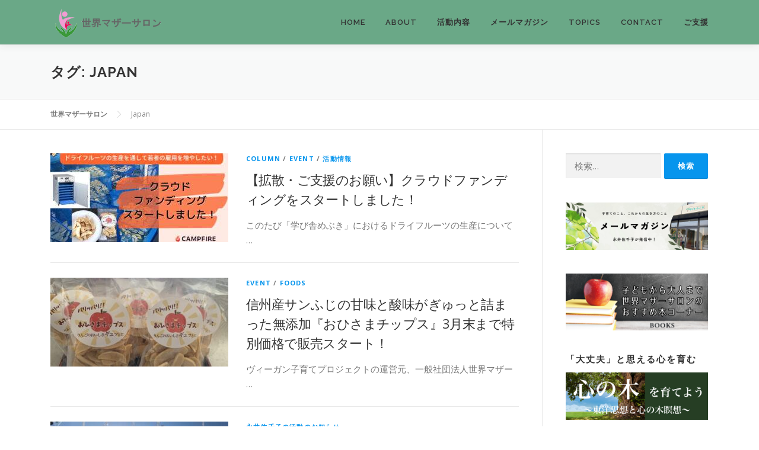

--- FILE ---
content_type: text/html; charset=UTF-8
request_url: https://wm-salon.com/tag/japan/
body_size: 38962
content:
<!DOCTYPE html>
<html dir="ltr" lang="ja" prefix="og: https://ogp.me/ns#">
<head>
<meta charset="UTF-8">
<meta name="viewport" content="width=device-width, initial-scale=1">
<link rel="profile" href="http://gmpg.org/xfn/11">
<title>Japan | 世界マザーサロン</title>
	<style>img:is([sizes="auto" i], [sizes^="auto," i]) { contain-intrinsic-size: 3000px 1500px }</style>
	
		<!-- All in One SEO 4.8.7 - aioseo.com -->
	<meta name="robots" content="max-image-preview:large" />
	<link rel="canonical" href="https://wm-salon.com/tag/japan/" />
	<link rel="next" href="https://wm-salon.com/tag/japan/page/2/" />
	<meta name="generator" content="All in One SEO (AIOSEO) 4.8.7" />

		<!-- Google tag (gtag.js) -->
<script async src="https://www.googletagmanager.com/gtag/js?id=G-H16673S25S"></script>
<script>
  window.dataLayer = window.dataLayer || [];
  function gtag(){dataLayer.push(arguments);}
  gtag('js', new Date());

  gtag('config', 'G-H16673S25S');
</script>
		<script type="application/ld+json" class="aioseo-schema">
			{"@context":"https:\/\/schema.org","@graph":[{"@type":"BreadcrumbList","@id":"https:\/\/wm-salon.com\/tag\/japan\/#breadcrumblist","itemListElement":[{"@type":"ListItem","@id":"https:\/\/wm-salon.com#listItem","position":1,"name":"\u30db\u30fc\u30e0","item":"https:\/\/wm-salon.com","nextItem":{"@type":"ListItem","@id":"https:\/\/wm-salon.com\/tag\/japan\/#listItem","name":"Japan"}},{"@type":"ListItem","@id":"https:\/\/wm-salon.com\/tag\/japan\/#listItem","position":2,"name":"Japan","previousItem":{"@type":"ListItem","@id":"https:\/\/wm-salon.com#listItem","name":"\u30db\u30fc\u30e0"}}]},{"@type":"CollectionPage","@id":"https:\/\/wm-salon.com\/tag\/japan\/#collectionpage","url":"https:\/\/wm-salon.com\/tag\/japan\/","name":"Japan | \u4e16\u754c\u30de\u30b6\u30fc\u30b5\u30ed\u30f3","inLanguage":"ja","isPartOf":{"@id":"https:\/\/wm-salon.com\/#website"},"breadcrumb":{"@id":"https:\/\/wm-salon.com\/tag\/japan\/#breadcrumblist"}},{"@type":"Organization","@id":"https:\/\/wm-salon.com\/#organization","name":"\u4e00\u822c\u793e\u56e3\u6cd5\u4eba \u4e16\u754c\u30de\u30b6\u30fc\u30b5\u30ed\u30f3","description":"\u5b50\u3069\u3082\u305f\u3061\u306e\u672a\u6765\u3092\u8003\u3048\u3088\u3046","url":"https:\/\/wm-salon.com\/","telephone":"+81368111549","logo":{"@type":"ImageObject","url":"https:\/\/wm-salon.com\/wp\/wp-content\/uploads\/2019\/01\/cropped-logo3.jpg","@id":"https:\/\/wm-salon.com\/tag\/japan\/#organizationLogo","width":512,"height":512},"image":{"@id":"https:\/\/wm-salon.com\/tag\/japan\/#organizationLogo"},"sameAs":["https:\/\/www.instagram.com\/wmsalon.nagaisachiko\/","https:\/\/www.youtube.com\/channel\/UCR_VtHB5-9B5-IbFXUJvVbw"]},{"@type":"WebSite","@id":"https:\/\/wm-salon.com\/#website","url":"https:\/\/wm-salon.com\/","name":"\u4e16\u754c\u30de\u30b6\u30fc\u30b5\u30ed\u30f3","description":"\u5b50\u3069\u3082\u305f\u3061\u306e\u672a\u6765\u3092\u8003\u3048\u3088\u3046","inLanguage":"ja","publisher":{"@id":"https:\/\/wm-salon.com\/#organization"}}]}
		</script>
		<!-- All in One SEO -->

<link rel='dns-prefetch' href='//fonts.googleapis.com' />
<link rel="alternate" type="application/rss+xml" title="世界マザーサロン &raquo; フィード" href="https://wm-salon.com/feed/" />
<link rel="alternate" type="application/rss+xml" title="世界マザーサロン &raquo; コメントフィード" href="https://wm-salon.com/comments/feed/" />
<link rel="alternate" type="application/rss+xml" title="世界マザーサロン &raquo; Japan タグのフィード" href="https://wm-salon.com/tag/japan/feed/" />
<script type="text/javascript">
/* <![CDATA[ */
window._wpemojiSettings = {"baseUrl":"https:\/\/s.w.org\/images\/core\/emoji\/16.0.1\/72x72\/","ext":".png","svgUrl":"https:\/\/s.w.org\/images\/core\/emoji\/16.0.1\/svg\/","svgExt":".svg","source":{"concatemoji":"https:\/\/wm-salon.com\/wp\/wp-includes\/js\/wp-emoji-release.min.js?ver=6618addf77be123e324f6c1f6ae7e816"}};
/*! This file is auto-generated */
!function(s,n){var o,i,e;function c(e){try{var t={supportTests:e,timestamp:(new Date).valueOf()};sessionStorage.setItem(o,JSON.stringify(t))}catch(e){}}function p(e,t,n){e.clearRect(0,0,e.canvas.width,e.canvas.height),e.fillText(t,0,0);var t=new Uint32Array(e.getImageData(0,0,e.canvas.width,e.canvas.height).data),a=(e.clearRect(0,0,e.canvas.width,e.canvas.height),e.fillText(n,0,0),new Uint32Array(e.getImageData(0,0,e.canvas.width,e.canvas.height).data));return t.every(function(e,t){return e===a[t]})}function u(e,t){e.clearRect(0,0,e.canvas.width,e.canvas.height),e.fillText(t,0,0);for(var n=e.getImageData(16,16,1,1),a=0;a<n.data.length;a++)if(0!==n.data[a])return!1;return!0}function f(e,t,n,a){switch(t){case"flag":return n(e,"\ud83c\udff3\ufe0f\u200d\u26a7\ufe0f","\ud83c\udff3\ufe0f\u200b\u26a7\ufe0f")?!1:!n(e,"\ud83c\udde8\ud83c\uddf6","\ud83c\udde8\u200b\ud83c\uddf6")&&!n(e,"\ud83c\udff4\udb40\udc67\udb40\udc62\udb40\udc65\udb40\udc6e\udb40\udc67\udb40\udc7f","\ud83c\udff4\u200b\udb40\udc67\u200b\udb40\udc62\u200b\udb40\udc65\u200b\udb40\udc6e\u200b\udb40\udc67\u200b\udb40\udc7f");case"emoji":return!a(e,"\ud83e\udedf")}return!1}function g(e,t,n,a){var r="undefined"!=typeof WorkerGlobalScope&&self instanceof WorkerGlobalScope?new OffscreenCanvas(300,150):s.createElement("canvas"),o=r.getContext("2d",{willReadFrequently:!0}),i=(o.textBaseline="top",o.font="600 32px Arial",{});return e.forEach(function(e){i[e]=t(o,e,n,a)}),i}function t(e){var t=s.createElement("script");t.src=e,t.defer=!0,s.head.appendChild(t)}"undefined"!=typeof Promise&&(o="wpEmojiSettingsSupports",i=["flag","emoji"],n.supports={everything:!0,everythingExceptFlag:!0},e=new Promise(function(e){s.addEventListener("DOMContentLoaded",e,{once:!0})}),new Promise(function(t){var n=function(){try{var e=JSON.parse(sessionStorage.getItem(o));if("object"==typeof e&&"number"==typeof e.timestamp&&(new Date).valueOf()<e.timestamp+604800&&"object"==typeof e.supportTests)return e.supportTests}catch(e){}return null}();if(!n){if("undefined"!=typeof Worker&&"undefined"!=typeof OffscreenCanvas&&"undefined"!=typeof URL&&URL.createObjectURL&&"undefined"!=typeof Blob)try{var e="postMessage("+g.toString()+"("+[JSON.stringify(i),f.toString(),p.toString(),u.toString()].join(",")+"));",a=new Blob([e],{type:"text/javascript"}),r=new Worker(URL.createObjectURL(a),{name:"wpTestEmojiSupports"});return void(r.onmessage=function(e){c(n=e.data),r.terminate(),t(n)})}catch(e){}c(n=g(i,f,p,u))}t(n)}).then(function(e){for(var t in e)n.supports[t]=e[t],n.supports.everything=n.supports.everything&&n.supports[t],"flag"!==t&&(n.supports.everythingExceptFlag=n.supports.everythingExceptFlag&&n.supports[t]);n.supports.everythingExceptFlag=n.supports.everythingExceptFlag&&!n.supports.flag,n.DOMReady=!1,n.readyCallback=function(){n.DOMReady=!0}}).then(function(){return e}).then(function(){var e;n.supports.everything||(n.readyCallback(),(e=n.source||{}).concatemoji?t(e.concatemoji):e.wpemoji&&e.twemoji&&(t(e.twemoji),t(e.wpemoji)))}))}((window,document),window._wpemojiSettings);
/* ]]> */
</script>
<link rel='stylesheet' id='pt-cv-public-style-css' href='https://wm-salon.com/wp/wp-content/plugins/content-views-query-and-display-post-page/public/assets/css/cv.css?ver=4.2' type='text/css' media='all' />
<link rel='stylesheet' id='pt-cv-public-pro-style-css' href='https://wm-salon.com/wp/wp-content/plugins/pt-content-views-pro/public/assets/css/cvpro.min.css?ver=5.8.8.2' type='text/css' media='all' />
<link rel='stylesheet' id='sbi_styles-css' href='https://wm-salon.com/wp/wp-content/plugins/instagram-feed/css/sbi-styles.min.css?ver=6.9.1' type='text/css' media='all' />
<style id='wp-emoji-styles-inline-css' type='text/css'>

	img.wp-smiley, img.emoji {
		display: inline !important;
		border: none !important;
		box-shadow: none !important;
		height: 1em !important;
		width: 1em !important;
		margin: 0 0.07em !important;
		vertical-align: -0.1em !important;
		background: none !important;
		padding: 0 !important;
	}
</style>
<link rel='stylesheet' id='wp-block-library-css' href='https://wm-salon.com/wp/wp-includes/css/dist/block-library/style.min.css?ver=6618addf77be123e324f6c1f6ae7e816' type='text/css' media='all' />
<style id='wp-block-library-theme-inline-css' type='text/css'>
.wp-block-audio :where(figcaption){color:#555;font-size:13px;text-align:center}.is-dark-theme .wp-block-audio :where(figcaption){color:#ffffffa6}.wp-block-audio{margin:0 0 1em}.wp-block-code{border:1px solid #ccc;border-radius:4px;font-family:Menlo,Consolas,monaco,monospace;padding:.8em 1em}.wp-block-embed :where(figcaption){color:#555;font-size:13px;text-align:center}.is-dark-theme .wp-block-embed :where(figcaption){color:#ffffffa6}.wp-block-embed{margin:0 0 1em}.blocks-gallery-caption{color:#555;font-size:13px;text-align:center}.is-dark-theme .blocks-gallery-caption{color:#ffffffa6}:root :where(.wp-block-image figcaption){color:#555;font-size:13px;text-align:center}.is-dark-theme :root :where(.wp-block-image figcaption){color:#ffffffa6}.wp-block-image{margin:0 0 1em}.wp-block-pullquote{border-bottom:4px solid;border-top:4px solid;color:currentColor;margin-bottom:1.75em}.wp-block-pullquote cite,.wp-block-pullquote footer,.wp-block-pullquote__citation{color:currentColor;font-size:.8125em;font-style:normal;text-transform:uppercase}.wp-block-quote{border-left:.25em solid;margin:0 0 1.75em;padding-left:1em}.wp-block-quote cite,.wp-block-quote footer{color:currentColor;font-size:.8125em;font-style:normal;position:relative}.wp-block-quote:where(.has-text-align-right){border-left:none;border-right:.25em solid;padding-left:0;padding-right:1em}.wp-block-quote:where(.has-text-align-center){border:none;padding-left:0}.wp-block-quote.is-large,.wp-block-quote.is-style-large,.wp-block-quote:where(.is-style-plain){border:none}.wp-block-search .wp-block-search__label{font-weight:700}.wp-block-search__button{border:1px solid #ccc;padding:.375em .625em}:where(.wp-block-group.has-background){padding:1.25em 2.375em}.wp-block-separator.has-css-opacity{opacity:.4}.wp-block-separator{border:none;border-bottom:2px solid;margin-left:auto;margin-right:auto}.wp-block-separator.has-alpha-channel-opacity{opacity:1}.wp-block-separator:not(.is-style-wide):not(.is-style-dots){width:100px}.wp-block-separator.has-background:not(.is-style-dots){border-bottom:none;height:1px}.wp-block-separator.has-background:not(.is-style-wide):not(.is-style-dots){height:2px}.wp-block-table{margin:0 0 1em}.wp-block-table td,.wp-block-table th{word-break:normal}.wp-block-table :where(figcaption){color:#555;font-size:13px;text-align:center}.is-dark-theme .wp-block-table :where(figcaption){color:#ffffffa6}.wp-block-video :where(figcaption){color:#555;font-size:13px;text-align:center}.is-dark-theme .wp-block-video :where(figcaption){color:#ffffffa6}.wp-block-video{margin:0 0 1em}:root :where(.wp-block-template-part.has-background){margin-bottom:0;margin-top:0;padding:1.25em 2.375em}
</style>
<style id='classic-theme-styles-inline-css' type='text/css'>
/*! This file is auto-generated */
.wp-block-button__link{color:#fff;background-color:#32373c;border-radius:9999px;box-shadow:none;text-decoration:none;padding:calc(.667em + 2px) calc(1.333em + 2px);font-size:1.125em}.wp-block-file__button{background:#32373c;color:#fff;text-decoration:none}
</style>
<style id='auto-amazon-links-unit-style-inline-css' type='text/css'>
.aal-gutenberg-preview{max-height:400px;overflow:auto}

</style>
<style id='global-styles-inline-css' type='text/css'>
:root{--wp--preset--aspect-ratio--square: 1;--wp--preset--aspect-ratio--4-3: 4/3;--wp--preset--aspect-ratio--3-4: 3/4;--wp--preset--aspect-ratio--3-2: 3/2;--wp--preset--aspect-ratio--2-3: 2/3;--wp--preset--aspect-ratio--16-9: 16/9;--wp--preset--aspect-ratio--9-16: 9/16;--wp--preset--color--black: #000000;--wp--preset--color--cyan-bluish-gray: #abb8c3;--wp--preset--color--white: #ffffff;--wp--preset--color--pale-pink: #f78da7;--wp--preset--color--vivid-red: #cf2e2e;--wp--preset--color--luminous-vivid-orange: #ff6900;--wp--preset--color--luminous-vivid-amber: #fcb900;--wp--preset--color--light-green-cyan: #7bdcb5;--wp--preset--color--vivid-green-cyan: #00d084;--wp--preset--color--pale-cyan-blue: #8ed1fc;--wp--preset--color--vivid-cyan-blue: #0693e3;--wp--preset--color--vivid-purple: #9b51e0;--wp--preset--gradient--vivid-cyan-blue-to-vivid-purple: linear-gradient(135deg,rgba(6,147,227,1) 0%,rgb(155,81,224) 100%);--wp--preset--gradient--light-green-cyan-to-vivid-green-cyan: linear-gradient(135deg,rgb(122,220,180) 0%,rgb(0,208,130) 100%);--wp--preset--gradient--luminous-vivid-amber-to-luminous-vivid-orange: linear-gradient(135deg,rgba(252,185,0,1) 0%,rgba(255,105,0,1) 100%);--wp--preset--gradient--luminous-vivid-orange-to-vivid-red: linear-gradient(135deg,rgba(255,105,0,1) 0%,rgb(207,46,46) 100%);--wp--preset--gradient--very-light-gray-to-cyan-bluish-gray: linear-gradient(135deg,rgb(238,238,238) 0%,rgb(169,184,195) 100%);--wp--preset--gradient--cool-to-warm-spectrum: linear-gradient(135deg,rgb(74,234,220) 0%,rgb(151,120,209) 20%,rgb(207,42,186) 40%,rgb(238,44,130) 60%,rgb(251,105,98) 80%,rgb(254,248,76) 100%);--wp--preset--gradient--blush-light-purple: linear-gradient(135deg,rgb(255,206,236) 0%,rgb(152,150,240) 100%);--wp--preset--gradient--blush-bordeaux: linear-gradient(135deg,rgb(254,205,165) 0%,rgb(254,45,45) 50%,rgb(107,0,62) 100%);--wp--preset--gradient--luminous-dusk: linear-gradient(135deg,rgb(255,203,112) 0%,rgb(199,81,192) 50%,rgb(65,88,208) 100%);--wp--preset--gradient--pale-ocean: linear-gradient(135deg,rgb(255,245,203) 0%,rgb(182,227,212) 50%,rgb(51,167,181) 100%);--wp--preset--gradient--electric-grass: linear-gradient(135deg,rgb(202,248,128) 0%,rgb(113,206,126) 100%);--wp--preset--gradient--midnight: linear-gradient(135deg,rgb(2,3,129) 0%,rgb(40,116,252) 100%);--wp--preset--font-size--small: 13px;--wp--preset--font-size--medium: 20px;--wp--preset--font-size--large: 36px;--wp--preset--font-size--x-large: 42px;--wp--preset--spacing--20: 0.44rem;--wp--preset--spacing--30: 0.67rem;--wp--preset--spacing--40: 1rem;--wp--preset--spacing--50: 1.5rem;--wp--preset--spacing--60: 2.25rem;--wp--preset--spacing--70: 3.38rem;--wp--preset--spacing--80: 5.06rem;--wp--preset--shadow--natural: 6px 6px 9px rgba(0, 0, 0, 0.2);--wp--preset--shadow--deep: 12px 12px 50px rgba(0, 0, 0, 0.4);--wp--preset--shadow--sharp: 6px 6px 0px rgba(0, 0, 0, 0.2);--wp--preset--shadow--outlined: 6px 6px 0px -3px rgba(255, 255, 255, 1), 6px 6px rgba(0, 0, 0, 1);--wp--preset--shadow--crisp: 6px 6px 0px rgba(0, 0, 0, 1);}:where(.is-layout-flex){gap: 0.5em;}:where(.is-layout-grid){gap: 0.5em;}body .is-layout-flex{display: flex;}.is-layout-flex{flex-wrap: wrap;align-items: center;}.is-layout-flex > :is(*, div){margin: 0;}body .is-layout-grid{display: grid;}.is-layout-grid > :is(*, div){margin: 0;}:where(.wp-block-columns.is-layout-flex){gap: 2em;}:where(.wp-block-columns.is-layout-grid){gap: 2em;}:where(.wp-block-post-template.is-layout-flex){gap: 1.25em;}:where(.wp-block-post-template.is-layout-grid){gap: 1.25em;}.has-black-color{color: var(--wp--preset--color--black) !important;}.has-cyan-bluish-gray-color{color: var(--wp--preset--color--cyan-bluish-gray) !important;}.has-white-color{color: var(--wp--preset--color--white) !important;}.has-pale-pink-color{color: var(--wp--preset--color--pale-pink) !important;}.has-vivid-red-color{color: var(--wp--preset--color--vivid-red) !important;}.has-luminous-vivid-orange-color{color: var(--wp--preset--color--luminous-vivid-orange) !important;}.has-luminous-vivid-amber-color{color: var(--wp--preset--color--luminous-vivid-amber) !important;}.has-light-green-cyan-color{color: var(--wp--preset--color--light-green-cyan) !important;}.has-vivid-green-cyan-color{color: var(--wp--preset--color--vivid-green-cyan) !important;}.has-pale-cyan-blue-color{color: var(--wp--preset--color--pale-cyan-blue) !important;}.has-vivid-cyan-blue-color{color: var(--wp--preset--color--vivid-cyan-blue) !important;}.has-vivid-purple-color{color: var(--wp--preset--color--vivid-purple) !important;}.has-black-background-color{background-color: var(--wp--preset--color--black) !important;}.has-cyan-bluish-gray-background-color{background-color: var(--wp--preset--color--cyan-bluish-gray) !important;}.has-white-background-color{background-color: var(--wp--preset--color--white) !important;}.has-pale-pink-background-color{background-color: var(--wp--preset--color--pale-pink) !important;}.has-vivid-red-background-color{background-color: var(--wp--preset--color--vivid-red) !important;}.has-luminous-vivid-orange-background-color{background-color: var(--wp--preset--color--luminous-vivid-orange) !important;}.has-luminous-vivid-amber-background-color{background-color: var(--wp--preset--color--luminous-vivid-amber) !important;}.has-light-green-cyan-background-color{background-color: var(--wp--preset--color--light-green-cyan) !important;}.has-vivid-green-cyan-background-color{background-color: var(--wp--preset--color--vivid-green-cyan) !important;}.has-pale-cyan-blue-background-color{background-color: var(--wp--preset--color--pale-cyan-blue) !important;}.has-vivid-cyan-blue-background-color{background-color: var(--wp--preset--color--vivid-cyan-blue) !important;}.has-vivid-purple-background-color{background-color: var(--wp--preset--color--vivid-purple) !important;}.has-black-border-color{border-color: var(--wp--preset--color--black) !important;}.has-cyan-bluish-gray-border-color{border-color: var(--wp--preset--color--cyan-bluish-gray) !important;}.has-white-border-color{border-color: var(--wp--preset--color--white) !important;}.has-pale-pink-border-color{border-color: var(--wp--preset--color--pale-pink) !important;}.has-vivid-red-border-color{border-color: var(--wp--preset--color--vivid-red) !important;}.has-luminous-vivid-orange-border-color{border-color: var(--wp--preset--color--luminous-vivid-orange) !important;}.has-luminous-vivid-amber-border-color{border-color: var(--wp--preset--color--luminous-vivid-amber) !important;}.has-light-green-cyan-border-color{border-color: var(--wp--preset--color--light-green-cyan) !important;}.has-vivid-green-cyan-border-color{border-color: var(--wp--preset--color--vivid-green-cyan) !important;}.has-pale-cyan-blue-border-color{border-color: var(--wp--preset--color--pale-cyan-blue) !important;}.has-vivid-cyan-blue-border-color{border-color: var(--wp--preset--color--vivid-cyan-blue) !important;}.has-vivid-purple-border-color{border-color: var(--wp--preset--color--vivid-purple) !important;}.has-vivid-cyan-blue-to-vivid-purple-gradient-background{background: var(--wp--preset--gradient--vivid-cyan-blue-to-vivid-purple) !important;}.has-light-green-cyan-to-vivid-green-cyan-gradient-background{background: var(--wp--preset--gradient--light-green-cyan-to-vivid-green-cyan) !important;}.has-luminous-vivid-amber-to-luminous-vivid-orange-gradient-background{background: var(--wp--preset--gradient--luminous-vivid-amber-to-luminous-vivid-orange) !important;}.has-luminous-vivid-orange-to-vivid-red-gradient-background{background: var(--wp--preset--gradient--luminous-vivid-orange-to-vivid-red) !important;}.has-very-light-gray-to-cyan-bluish-gray-gradient-background{background: var(--wp--preset--gradient--very-light-gray-to-cyan-bluish-gray) !important;}.has-cool-to-warm-spectrum-gradient-background{background: var(--wp--preset--gradient--cool-to-warm-spectrum) !important;}.has-blush-light-purple-gradient-background{background: var(--wp--preset--gradient--blush-light-purple) !important;}.has-blush-bordeaux-gradient-background{background: var(--wp--preset--gradient--blush-bordeaux) !important;}.has-luminous-dusk-gradient-background{background: var(--wp--preset--gradient--luminous-dusk) !important;}.has-pale-ocean-gradient-background{background: var(--wp--preset--gradient--pale-ocean) !important;}.has-electric-grass-gradient-background{background: var(--wp--preset--gradient--electric-grass) !important;}.has-midnight-gradient-background{background: var(--wp--preset--gradient--midnight) !important;}.has-small-font-size{font-size: var(--wp--preset--font-size--small) !important;}.has-medium-font-size{font-size: var(--wp--preset--font-size--medium) !important;}.has-large-font-size{font-size: var(--wp--preset--font-size--large) !important;}.has-x-large-font-size{font-size: var(--wp--preset--font-size--x-large) !important;}
:where(.wp-block-post-template.is-layout-flex){gap: 1.25em;}:where(.wp-block-post-template.is-layout-grid){gap: 1.25em;}
:where(.wp-block-columns.is-layout-flex){gap: 2em;}:where(.wp-block-columns.is-layout-grid){gap: 2em;}
:root :where(.wp-block-pullquote){font-size: 1.5em;line-height: 1.6;}
</style>
<link rel='stylesheet' id='contact-form-7-css' href='https://wm-salon.com/wp/wp-content/plugins/contact-form-7/includes/css/styles.css?ver=6.1.1' type='text/css' media='all' />
<link rel='stylesheet' id='wpdm-fonticon-css' href='https://wm-salon.com/wp/wp-content/plugins/download-manager/assets/wpdm-iconfont/css/wpdm-icons.css?ver=6618addf77be123e324f6c1f6ae7e816' type='text/css' media='all' />
<link rel='stylesheet' id='wpdm-front-css' href='https://wm-salon.com/wp/wp-content/plugins/download-manager/assets/css/front.min.css?ver=6618addf77be123e324f6c1f6ae7e816' type='text/css' media='all' />
<link rel='stylesheet' id='pz-linkcard-css-css' href='//wm-salon.com/wp/wp-content/uploads/pz-linkcard/style/style.min.css?ver=2.5.6.5.4' type='text/css' media='all' />
<link rel='stylesheet' id='amazon-auto-links-_common-css' href='https://wm-salon.com/wp/wp-content/plugins/amazon-auto-links/template/_common/style.min.css?ver=5.4.3' type='text/css' media='all' />
<link rel='stylesheet' id='amazon-auto-links-list-css' href='https://wm-salon.com/wp/wp-content/plugins/amazon-auto-links/template/list/style.min.css?ver=1.4.1' type='text/css' media='all' />
<link rel='stylesheet' id='onepress-fonts-css' href='https://fonts.googleapis.com/css?family=Raleway%3A400%2C500%2C600%2C700%2C300%2C100%2C800%2C900%7COpen+Sans%3A400%2C300%2C300italic%2C400italic%2C600%2C600italic%2C700%2C700italic&#038;subset=latin%2Clatin-ext&#038;display=swap&#038;ver=2.3.12' type='text/css' media='all' />
<link rel='stylesheet' id='onepress-animate-css' href='https://wm-salon.com/wp/wp-content/themes/onepress/assets/css/animate.min.css?ver=2.3.12' type='text/css' media='all' />
<link rel='stylesheet' id='onepress-fa-css' href='https://wm-salon.com/wp/wp-content/themes/onepress/assets/fontawesome-v6/css/all.min.css?ver=6.5.1' type='text/css' media='all' />
<link rel='stylesheet' id='onepress-fa-shims-css' href='https://wm-salon.com/wp/wp-content/themes/onepress/assets/fontawesome-v6/css/v4-shims.min.css?ver=6.5.1' type='text/css' media='all' />
<link rel='stylesheet' id='onepress-bootstrap-css' href='https://wm-salon.com/wp/wp-content/themes/onepress/assets/css/bootstrap.min.css?ver=2.3.12' type='text/css' media='all' />
<link rel='stylesheet' id='onepress-style-css' href='https://wm-salon.com/wp/wp-content/themes/onepress/style.css?ver=6618addf77be123e324f6c1f6ae7e816' type='text/css' media='all' />
<style id='onepress-style-inline-css' type='text/css'>
#main .video-section section.hero-slideshow-wrapper{background:transparent}.hero-slideshow-wrapper:after{position:absolute;top:0px;left:0px;width:100%;height:100%;background-color:rgba(239,239,239,0.3);display:block;content:""}#parallax-hero .jarallax-container .parallax-bg:before{background-color:rgba(239,239,239,0.3)}.body-desktop .parallax-hero .hero-slideshow-wrapper:after{display:none!important}#parallax-hero>.parallax-bg::before{background-color:rgba(239,239,239,0.3);opacity:1}.body-desktop .parallax-hero .hero-slideshow-wrapper:after{display:none!important}a,.screen-reader-text:hover,.screen-reader-text:active,.screen-reader-text:focus,.header-social a,.onepress-menu a:hover,.onepress-menu ul li a:hover,.onepress-menu li.onepress-current-item>a,.onepress-menu ul li.current-menu-item>a,.onepress-menu>li a.menu-actived,.onepress-menu.onepress-menu-mobile li.onepress-current-item>a,.site-footer a,.site-footer .footer-social a:hover,.site-footer .btt a:hover,.highlight,#comments .comment .comment-wrapper .comment-meta .comment-time:hover,#comments .comment .comment-wrapper .comment-meta .comment-reply-link:hover,#comments .comment .comment-wrapper .comment-meta .comment-edit-link:hover,.btn-theme-primary-outline,.sidebar .widget a:hover,.section-services .service-item .service-image i,.counter_item .counter__number,.team-member .member-thumb .member-profile a:hover,.icon-background-default{color:#0795ed}input[type="reset"],input[type="submit"],input[type="submit"],input[type="reset"]:hover,input[type="submit"]:hover,input[type="submit"]:hover .nav-links a:hover,.btn-theme-primary,.btn-theme-primary-outline:hover,.section-testimonials .card-theme-primary,.woocommerce #respond input#submit,.woocommerce a.button,.woocommerce button.button,.woocommerce input.button,.woocommerce button.button.alt,.pirate-forms-submit-button,.pirate-forms-submit-button:hover,input[type="reset"],input[type="submit"],input[type="submit"],.pirate-forms-submit-button,.contact-form div.wpforms-container-full .wpforms-form .wpforms-submit,.contact-form div.wpforms-container-full .wpforms-form .wpforms-submit:hover,.nav-links a:hover,.nav-links a.current,.nav-links .page-numbers:hover,.nav-links .page-numbers.current{background:#0795ed}.btn-theme-primary-outline,.btn-theme-primary-outline:hover,.pricing__item:hover,.section-testimonials .card-theme-primary,.entry-content blockquote{border-color:#0795ed}.feature-item:hover .icon-background-default{color:#034066}.site-header,.is-transparent .site-header.header-fixed{background:#6aa887;border-bottom:0px none}.site-footer{background-color:#6aa887}.site-footer .footer-connect .follow-heading,.site-footer .footer-social a{color:rgba(255,255,255,0.9)}.site-footer .site-info,.site-footer .btt a{background-color:#6aa887}.site-footer .site-info{color:rgba(255,255,255,0.7)}.site-footer .btt a,.site-footer .site-info a{color:rgba(255,255,255,0.9)}#footer-widgets{color:#ffffff;background-color:#6aa887}#footer-widgets .sidebar .widget a{color:#000000}.gallery-carousel .g-item{padding:0px 10px}.gallery-carousel-wrap{margin-left:-10px;margin-right:-10px}.gallery-grid .g-item,.gallery-masonry .g-item .inner{padding:10px}.gallery-grid-wrap,.gallery-masonry-wrap{margin-left:-10px;margin-right:-10px}.gallery-justified-wrap{margin-left:-20px;margin-right:-20px}.section-services{background-color:rgba(255,255,255,1)}
</style>
<link rel='stylesheet' id='onepress-gallery-lightgallery-css' href='https://wm-salon.com/wp/wp-content/themes/onepress/assets/css/lightgallery.css?ver=6618addf77be123e324f6c1f6ae7e816' type='text/css' media='all' />
<link rel='stylesheet' id='dashicons-css' href='https://wm-salon.com/wp/wp-includes/css/dashicons.min.css?ver=6618addf77be123e324f6c1f6ae7e816' type='text/css' media='all' />
<link rel='stylesheet' id='wp-pointer-css' href='https://wm-salon.com/wp/wp-includes/css/wp-pointer.min.css?ver=6618addf77be123e324f6c1f6ae7e816' type='text/css' media='all' />
<link rel='stylesheet' id='simcal-qtip-css' href='https://wm-salon.com/wp/wp-content/plugins/google-calendar-events/assets/generated/vendor/jquery.qtip.min.css?ver=3.5.5' type='text/css' media='all' />
<link rel='stylesheet' id='simcal-default-calendar-grid-css' href='https://wm-salon.com/wp/wp-content/plugins/google-calendar-events/assets/generated/default-calendar-grid.min.css?ver=3.5.5' type='text/css' media='all' />
<link rel='stylesheet' id='simcal-default-calendar-list-css' href='https://wm-salon.com/wp/wp-content/plugins/google-calendar-events/assets/generated/default-calendar-list.min.css?ver=3.5.5' type='text/css' media='all' />
<link rel='stylesheet' id='va-social-buzz-css' href='https://wm-salon.com/wp/wp-content/plugins/va-social-buzz/assets/css/style.min.css?ver=1.1.14' type='text/css' media='all' />
<style id='va-social-buzz-inline-css' type='text/css'>
.va-social-buzz .vasb_fb .vasb_fb_thumbnail{background-image:url(https://wm-salon.com/wp/wp-content/uploads/2019/01/cropped-logo3.jpg);}#secondary #widget-area .va-social-buzz .vasb_fb .vasb_fb_like,#secondary .widget-area .va-social-buzz .vasb_fb .vasb_fb_like,#secondary.widget-area .va-social-buzz .vasb_fb .vasb_fb_like,.secondary .widget-area .va-social-buzz .vasb_fb .vasb_fb_like,.sidebar-container .va-social-buzz .vasb_fb .vasb_fb_like,.va-social-buzz .vasb_fb .vasb_fb_like{background-color:rgba(43,43,43,0.7);color:#ffffff;}@media only screen and (min-width:711px){.va-social-buzz .vasb_fb .vasb_fb_like{background-color:rgba(43,43,43,1);}}
</style>
<link rel='stylesheet' id='onepress-child-style-css' href='https://wm-salon.com/wp/wp-content/themes/onepress-child/style.css?ver=6618addf77be123e324f6c1f6ae7e816' type='text/css' media='all' />
<link rel='stylesheet' id='onepress-plus-style-css' href='https://wm-salon.com/wp/wp-content/plugins/onepress-plus/onepress-plus.css?ver=2.3.8' type='text/css' media='all' />
<script type="text/javascript" src="https://wm-salon.com/wp/wp-includes/js/jquery/jquery.min.js?ver=3.7.1" id="jquery-core-js"></script>
<script type="text/javascript" src="https://wm-salon.com/wp/wp-includes/js/jquery/jquery-migrate.min.js?ver=3.4.1" id="jquery-migrate-js"></script>
<script type="text/javascript" src="https://wm-salon.com/wp/wp-content/plugins/download-manager/assets/js/wpdm.min.js?ver=6618addf77be123e324f6c1f6ae7e816" id="wpdm-frontend-js-js"></script>
<script type="text/javascript" id="wpdm-frontjs-js-extra">
/* <![CDATA[ */
var wpdm_url = {"home":"https:\/\/wm-salon.com\/","site":"https:\/\/wm-salon.com\/wp\/","ajax":"https:\/\/wm-salon.com\/wp\/wp-admin\/admin-ajax.php"};
var wpdm_js = {"spinner":"<i class=\"wpdm-icon wpdm-sun wpdm-spin\"><\/i>","client_id":"fb5a15b1c76c382a021e998016375fa5"};
var wpdm_strings = {"pass_var":"\u30d1\u30b9\u30ef\u30fc\u30c9\u78ba\u8a8d\u5b8c\u4e86 !","pass_var_q":"\u30c0\u30a6\u30f3\u30ed\u30fc\u30c9\u3092\u958b\u59cb\u3059\u308b\u306b\u306f\u3001\u6b21\u306e\u30dc\u30bf\u30f3\u3092\u30af\u30ea\u30c3\u30af\u3057\u3066\u304f\u3060\u3055\u3044\u3002","start_dl":"\u30c0\u30a6\u30f3\u30ed\u30fc\u30c9\u958b\u59cb"};
/* ]]> */
</script>
<script type="text/javascript" src="https://wm-salon.com/wp/wp-content/plugins/download-manager/assets/js/front.min.js?ver=3.3.23" id="wpdm-frontjs-js"></script>
<link rel="https://api.w.org/" href="https://wm-salon.com/wp-json/" /><link rel="alternate" title="JSON" type="application/json" href="https://wm-salon.com/wp-json/wp/v2/tags/69" /><link rel="EditURI" type="application/rsd+xml" title="RSD" href="https://wm-salon.com/wp/xmlrpc.php?rsd" />

<style type='text/css' id='amazon-auto-links-button-css' data-version='5.4.3'>.amazon-auto-links-button.amazon-auto-links-button-default { background-image: -webkit-linear-gradient(top, #4997e5, #3f89ba);background-image: -moz-linear-gradient(top, #4997e5, #3f89ba);background-image: -ms-linear-gradient(top, #4997e5, #3f89ba);background-image: -o-linear-gradient(top, #4997e5, #3f89ba);background-image: linear-gradient(to bottom, #4997e5, #3f89ba);-webkit-border-radius: 4px;-moz-border-radius: 4px;border-radius: 4px;margin-left: auto;margin-right: auto;text-align: center;white-space: nowrap;color: #ffffff;font-size: 13px;text-shadow: 0 0 transparent;width: 100px;padding: 7px 8px 8px 8px;background: #3498db;border: solid #6891a5 1px;text-decoration: none;}.amazon-auto-links-button.amazon-auto-links-button-default:hover {background: #3cb0fd;background-image: -webkit-linear-gradient(top, #3cb0fd, #3498db);background-image: -moz-linear-gradient(top, #3cb0fd, #3498db);background-image: -ms-linear-gradient(top, #3cb0fd, #3498db);background-image: -o-linear-gradient(top, #3cb0fd, #3498db);background-image: linear-gradient(to bottom, #3cb0fd, #3498db);text-decoration: none;}.amazon-auto-links-button.amazon-auto-links-button-default > a {color: inherit; border-bottom: none;text-decoration: none; }.amazon-auto-links-button.amazon-auto-links-button-default > a:hover {color: inherit;}.amazon-auto-links-button > a, .amazon-auto-links-button > a:hover {-webkit-box-shadow: none;box-shadow: none;color: inherit;}div.amazon-auto-links-button {line-height: 1.3; }button.amazon-auto-links-button {white-space: nowrap;}.amazon-auto-links-button-link {text-decoration: none;}.amazon-auto-links-button-25625 { margin-right: auto; margin-left: auto; white-space: nowrap; text-align: center; display: inline-flex; justify-content: space-around; font-size: 13px; color: #ffffff; font-weight: 400; padding-top: 8px; padding-right: 16px; padding-bottom: 8px; padding-left: 16px; border-radius: 4px; border-color: #1f628d; border-width: 1px; background-color: #4997e5; transform: scale(0.98); border-style: none; background-solid: solid; } .amazon-auto-links-button-25625 * { box-sizing: border-box; } .amazon-auto-links-button-25625 .button-icon { margin-right: auto; margin-left: auto; display: none; height: auto; border: solid 0; } .amazon-auto-links-button-25625 .button-icon > i { display: inline-block; width: 100%; height: 100%; } .amazon-auto-links-button-25625 .button-icon-left { display: inline-flex; background-color: transparent; border-color: transparent; padding: 0px; margin: 0px; min-height: 17px; min-width: 17px; padding-top: 0px; padding-right: 0px; padding-bottom: 0px; padding-left: 0px; } .amazon-auto-links-button-25625 .button-icon-left > i { background-color: #ffffff; background-size: contain; background-position: center; background-repeat: no-repeat; -webkit-mask-image: url('https://wm-salon.com/wp/wp-content/plugins/amazon-auto-links/include/core/component/button/asset/image/icon/cart.svg'); mask-image: url('https://wm-salon.com/wp/wp-content/plugins/amazon-auto-links/include/core/component/button/asset/image/icon/cart.svg'); -webkit-mask-position: center center; mask-position: center center; -webkit-mask-repeat: no-repeat; mask-repeat: no-repeat; } .amazon-auto-links-button-25625 .button-label { margin-top: 0px; margin-right: 8px; margin-bottom: 0px; margin-left: 8px; } .amazon-auto-links-button-25625 > * { align-items: center; display: inline-flex; vertical-align: middle; } .amazon-auto-links-button-25625:hover { transform: scale(1.0); filter: alpha(opacity=70); opacity: 0.7; }.amazon-auto-links-button-25626 { margin-right: auto; margin-left: auto; white-space: nowrap; text-align: center; display: inline-flex; justify-content: space-around; font-size: 13px; color: #ffffff; font-weight: 400; padding-top: 8px; padding-right: 16px; padding-bottom: 8px; padding-left: 16px; border-radius: 0px; border-color: #1f628d; border-width: 1px; background-color: #0a0101; transform: scale(0.98); border-style: none; background-solid: solid; } .amazon-auto-links-button-25626 * { box-sizing: border-box; } .amazon-auto-links-button-25626 .button-icon { margin-right: auto; margin-left: auto; display: none; height: auto; border: solid 0; } .amazon-auto-links-button-25626 .button-icon > i { display: inline-block; width: 100%; height: 100%; } .amazon-auto-links-button-25626 .button-icon-left { display: inline-flex; background-color: transparent; border-color: transparent; padding: 0px; margin: 0px; min-height: 17px; min-width: 17px; padding-top: 0px; padding-right: 0px; padding-bottom: 0px; padding-left: 0px; } .amazon-auto-links-button-25626 .button-icon-left > i { background-color: #ffffff; background-size: contain; background-position: center; background-repeat: no-repeat; -webkit-mask-image: url('https://wm-salon.com/wp/wp-content/plugins/amazon-auto-links/include/core/component/button/asset/image/icon/cart.svg'); mask-image: url('https://wm-salon.com/wp/wp-content/plugins/amazon-auto-links/include/core/component/button/asset/image/icon/cart.svg'); -webkit-mask-position: center center; mask-position: center center; -webkit-mask-repeat: no-repeat; mask-repeat: no-repeat; } .amazon-auto-links-button-25626 .button-icon-right { display: inline-flex; background-color: #ffffff; border-color: transparent; margin: 0px; min-height: 17px; min-width: 17px; border-radius: 10px; padding-top: 0px; padding-right: 0px; padding-bottom: 0px; padding-left: 2px; } .amazon-auto-links-button-25626 .button-icon-right > i { background-color: #000000; background-size: contain; background-position: center; background-repeat: no-repeat; -webkit-mask-image: url('https://wm-salon.com/wp/wp-content/plugins/amazon-auto-links/include/core/component/button/asset/image/icon/controls-play.svg'); mask-image: url('https://wm-salon.com/wp/wp-content/plugins/amazon-auto-links/include/core/component/button/asset/image/icon/controls-play.svg'); -webkit-mask-position: center center; mask-position: center center; -webkit-mask-repeat: no-repeat; mask-repeat: no-repeat; } .amazon-auto-links-button-25626 .button-label { margin-top: 0px; margin-right: 16px; margin-bottom: 0px; margin-left: 16px; } .amazon-auto-links-button-25626 > * { align-items: center; display: inline-flex; vertical-align: middle; } .amazon-auto-links-button-25626:hover { transform: scale(1.0); filter: alpha(opacity=70); opacity: 0.7; }.amazon-auto-links-button-25627 { margin-right: auto; margin-left: auto; white-space: nowrap; text-align: center; display: inline-flex; justify-content: space-around; font-size: 13px; color: #000000; font-weight: 500; padding-top: 8px; padding-right: 16px; padding-bottom: 8px; padding-left: 16px; border-radius: 19px; border-color: #e8b500; border-width: 1px; background-color: #ffd814; transform: scale(0.98); border-style: solid; background-solid: solid; } .amazon-auto-links-button-25627 * { box-sizing: border-box; } .amazon-auto-links-button-25627 .button-icon { margin-right: auto; margin-left: auto; display: none; height: auto; border: solid 0; } .amazon-auto-links-button-25627 .button-icon > i { display: inline-block; width: 100%; height: 100%; } .amazon-auto-links-button-25627 .button-label { margin-top: 0px; margin-right: 32px; margin-bottom: 0px; margin-left: 32px; } .amazon-auto-links-button-25627 > * { align-items: center; display: inline-flex; vertical-align: middle; } .amazon-auto-links-button-25627:hover { transform: scale(1.0); filter: alpha(opacity=70); opacity: 0.7; }.amazon-auto-links-button-25628 { margin-right: auto; margin-left: auto; white-space: nowrap; text-align: center; display: inline-flex; justify-content: space-around; font-size: 13px; color: #000000; font-weight: 500; padding: 3px; border-radius: 4px; border-color: #c89411 #b0820f #99710d; border-width: 1px; background-color: #ecb21f; transform: scale(0.98); border-style: solid; background-image: linear-gradient(to bottom,#f8e3ad,#eeba37); } .amazon-auto-links-button-25628 * { box-sizing: border-box; } .amazon-auto-links-button-25628 .button-icon { margin-right: auto; margin-left: auto; display: none; height: auto; border: solid 0; } .amazon-auto-links-button-25628 .button-icon > i { display: inline-block; width: 100%; height: 100%; } .amazon-auto-links-button-25628 .button-icon-left { display: inline-flex; background-color: #2d2d2d; border-width: 1px; border-color: #0a0a0a; border-radius: 2px; margin: 0px; padding-top: 2px; padding-right: 2px; padding-bottom: 3px; padding-left: 2px; min-width: 25px; min-height: 25px; } .amazon-auto-links-button-25628 .button-icon-left > i { background-color: #ffffff; background-size: contain; background-position: center; background-repeat: no-repeat; -webkit-mask-image: url('https://wm-salon.com/wp/wp-content/plugins/amazon-auto-links/include/core/component/button/asset/image/icon/cart.svg'); mask-image: url('https://wm-salon.com/wp/wp-content/plugins/amazon-auto-links/include/core/component/button/asset/image/icon/cart.svg'); -webkit-mask-position: center center; mask-position: center center; -webkit-mask-repeat: no-repeat; mask-repeat: no-repeat; } .amazon-auto-links-button-25628 .button-label { margin-top: 0px; margin-right: 32px; margin-bottom: 0px; margin-left: 32px; } .amazon-auto-links-button-25628 > * { align-items: center; display: inline-flex; vertical-align: middle; } .amazon-auto-links-button-25628:hover { transform: scale(1.0); filter: alpha(opacity=70); opacity: 0.7; }.amazon-auto-links-button-25629 { display: block; margin-right: auto; margin-left: auto; position: relative; width: 176px; height: 28px; } .amazon-auto-links-button-25629 > img { height: unset; max-width: 100%; max-height: 100%; margin-right: auto; margin-left: auto; display: block; position: absolute; top: 50%; left: 50%; -ms-transform: translate(-50%, -50%); transform: translate(-50%, -50%); }.amazon-auto-links-button-25630 { display: block; margin-right: auto; margin-left: auto; position: relative; width: 148px; height: 79px; transform: scale(0.98); } .amazon-auto-links-button-25630:hover { transform: scale(1.0); } .amazon-auto-links-button-25630 > img { height: unset; max-width: 100%; max-height: 100%; margin-right: auto; margin-left: auto; display: block; position: absolute; top: 50%; left: 50%; -ms-transform: translate(-50%, -50%); transform: translate(-50%, -50%); } .amazon-auto-links-button-25630 > img:hover { filter: alpha(opacity=70); opacity: 0.7; }.amazon-auto-links-button.amazon-auto-links-button-18208 {background: #4997e5;background-image: -webkit-linear-gradient(top, #4997e5, #3f89ba);background-image: -moz-linear-gradient(top, #4997e5, #3f89ba);background-image: -ms-linear-gradient(top, #4997e5, #3f89ba);background-image: -o-linear-gradient(top, #4997e5, #3f89ba);background-image: linear-gradient(to bottom, #4997e5, #3f89ba);-webkit-border-radius: 4;-moz-border-radius: 4;border-radius: 4px;margin-left: auto;margin-right: auto;text-align: center;white-space: nowrap;color: #ffffff;font-size: 13px;text-shadow-color: transparent;width: 100px;box-shadow-color: #666666;padding: 7px 8px 8px 8px;background: #3498db;border: solid #6891a5 1px;text-decoration: none;}.amazon-auto-links-button.amazon-auto-links-button-18208:hover {background: #3cb0fd;background-image: -webkit-linear-gradient(top, #3cb0fd, #3498db);background-image: -moz-linear-gradient(top, #3cb0fd, #3498db);background-image: -ms-linear-gradient(top, #3cb0fd, #3498db);background-image: -o-linear-gradient(top, #3cb0fd, #3498db);background-image: linear-gradient(to bottom, #3cb0fd, #3498db);text-decoration: none;}.amazon-auto-links-button.amazon-auto-links-button-18208 > a {color: inherit; border-bottom: none;text-decoration: none;}.amazon-auto-links-button.amazon-auto-links-button-18208 > a:hover {color: inherit;}</style><style type="text/css">.broken_link, a.broken_link {
	text-decoration: line-through;
}</style><link rel="icon" href="https://wm-salon.com/wp/wp-content/uploads/2019/01/cropped-logo3-32x32.jpg" sizes="32x32" />
<link rel="icon" href="https://wm-salon.com/wp/wp-content/uploads/2019/01/cropped-logo3-192x192.jpg" sizes="192x192" />
<link rel="apple-touch-icon" href="https://wm-salon.com/wp/wp-content/uploads/2019/01/cropped-logo3-180x180.jpg" />
<meta name="msapplication-TileImage" content="https://wm-salon.com/wp/wp-content/uploads/2019/01/cropped-logo3-270x270.jpg" />
		<style type="text/css" id="wp-custom-css">
			.wpcf7-form {
    text-transform: uppercase;
    font-size: 13px;
    letter-spacing: 2px;
    font-weight: 600;
}

/*赤字*/
.bold-red {
font-weight: bold;
color: #ec1234
}
/*青マーカー*/
.marker {
background: #B1D7FF;
}

/* タイトルなしの枠 */
.box1 {
    padding: 1em;
    margin: 2em 0;
    border: solid 2px #fba848;
}
.box1 p {
    margin: 0; 
    padding: 0;
}

/* タイトルありの枠 */
.box2 {
    position: relative;
    margin: 2em 0;
    padding: 25px 10px 7px;
    border: solid 2px #ff9f43;
    background: #fffbf4;
}
.box2 .box-title {
    position: absolute;
    display: inline-block;
    top: -2px;
    left: -2px;
    padding: 0 9px;
    height: 25px;
    line-height: 25px;
    vertical-align: middle;
    font-size: 17px;
    background: #ff9f43;
    color: #ffffff;
    font-weight: bold;
}
.box2 p {
    margin: 0; 
    padding: 0;
}

/*タイトル設定*/
.h-post-primary {
	/*font-size: 2.3em;文字サイズ*/
  padding: 0.3em;/*文字周りの余白*/
  color: #010101;/*文字色*/
  background: #D8F6CE;/*背景色*/
  border-bottom: solid 3px #6aa887;/*下線*/
	font-weight: 500;/*文字太さ*/
}

.h-post-secondary {
  color: #010101;/*文字色*/
  padding: 0.5em 0;/*上下の余白*/
  border-top: solid 3px #6aa887;/*上線*/
  border-bottom: solid 3px #6aa887;/*下線*/
	  font-size: 1.5em/*文字サイズ*/
}

.h-post-sub {
 color: #010101;/*文字色*/
  /*線の種類（点線）2px 線色*/
  border-bottom: dashed 2px #6aa887;
	 font-size: 1.5em/*文字サイズ*/
}		</style>
		<style class="wp-typography-print-styles" type="text/css">
body, body p { 
	font-style: normal;
	font-size: 15px;
	font-size: 0.9375rem;
 } 
  
 #page .site-branding .site-description { 
	font-style: normal;
	font-size: 2px;
	font-size: 0.125rem;
 } 
 .onepress-menu a { 
	font-style: normal;
 } 
  
  
  
 
</style><meta name="generator" content="WordPress Download Manager 3.3.23" />
                <style>
        /* WPDM Link Template Styles */        </style>
                <style>

            :root {
                --color-primary: #4a8eff;
                --color-primary-rgb: 74, 142, 255;
                --color-primary-hover: #5998ff;
                --color-primary-active: #3281ff;
                --color-secondary: #6c757d;
                --color-secondary-rgb: 108, 117, 125;
                --color-secondary-hover: #6c757d;
                --color-secondary-active: #6c757d;
                --color-success: #018e11;
                --color-success-rgb: 1, 142, 17;
                --color-success-hover: #0aad01;
                --color-success-active: #0c8c01;
                --color-info: #2CA8FF;
                --color-info-rgb: 44, 168, 255;
                --color-info-hover: #2CA8FF;
                --color-info-active: #2CA8FF;
                --color-warning: #FFB236;
                --color-warning-rgb: 255, 178, 54;
                --color-warning-hover: #FFB236;
                --color-warning-active: #FFB236;
                --color-danger: #ff5062;
                --color-danger-rgb: 255, 80, 98;
                --color-danger-hover: #ff5062;
                --color-danger-active: #ff5062;
                --color-green: #30b570;
                --color-blue: #0073ff;
                --color-purple: #8557D3;
                --color-red: #ff5062;
                --color-muted: rgba(69, 89, 122, 0.6);
                --wpdm-font: "Sen", -apple-system, BlinkMacSystemFont, "Segoe UI", Roboto, Helvetica, Arial, sans-serif, "Apple Color Emoji", "Segoe UI Emoji", "Segoe UI Symbol";
            }

            .wpdm-download-link.btn.btn-primary {
                border-radius: 4px;
            }


        </style>
        </head>

<body class="archive tag tag-japan tag-69 wp-custom-logo wp-theme-onepress wp-child-theme-onepress-child site-header-sticky">
<div id="page" class="hfeed site">
	<a class="skip-link screen-reader-text" href="#content">コンテンツへスキップ</a>
	<div id="header-section" class="h-on-top no-transparent">		<header id="masthead" class="site-header header-contained is-sticky no-scroll no-t h-on-top" role="banner">
			<div class="container">
				<div class="site-branding">
				<div class="site-brand-inner has-logo-img no-desc"><div class="site-logo-div"><a href="https://wm-salon.com/" class="custom-logo-link  no-t-logo" rel="home"><img width="195" height="60" src="https://wm-salon.com/wp/wp-content/uploads/2019/01/logo.png" class="custom-logo" alt="世界マザーサロン" /></a></div></div>				</div>
				<div class="header-right-wrapper">
					<a href="#0" id="nav-toggle">メニュー<span></span></a>
					<nav id="site-navigation" class="main-navigation" role="navigation">
						<ul class="onepress-menu">
							<li id="menu-item-16457" class="menu-item menu-item-type-custom menu-item-object-custom menu-item-home menu-item-16457"><a href="https://wm-salon.com/">HOME</a></li>
<li id="menu-item-15312" class="menu-item menu-item-type-custom menu-item-object-custom menu-item-home menu-item-has-children menu-item-15312"><a href="https://wm-salon.com/#aboutus">About</a>
<ul class="sub-menu">
	<li id="menu-item-13612" class="menu-item menu-item-type-post_type menu-item-object-page menu-item-13612"><a href="https://wm-salon.com/about/">運営団体について</a></li>
	<li id="menu-item-13627" class="menu-item menu-item-type-taxonomy menu-item-object-category menu-item-13627"><a href="https://wm-salon.com/category/colum/">永井佐千子の活動のお知らせ</a></li>
</ul>
</li>
<li id="menu-item-15332" class="menu-item menu-item-type-custom menu-item-object-custom menu-item-home menu-item-has-children menu-item-15332"><a href="https://wm-salon.com/#action">活動内容</a>
<ul class="sub-menu">
	<li id="menu-item-17391" class="menu-item menu-item-type-post_type menu-item-object-page menu-item-17391"><a href="https://wm-salon.com/about/kokoronoki/">「心の木」を育てよう～東洋思想と心の木瞑想～</a></li>
	<li id="menu-item-19078" class="menu-item menu-item-type-post_type menu-item-object-page menu-item-has-children menu-item-19078"><a href="https://wm-salon.com/about/independence-support/">子どもの自立支援事業</a>
	<ul class="sub-menu">
		<li id="menu-item-19772" class="menu-item menu-item-type-post_type menu-item-object-page menu-item-19772"><a href="https://wm-salon.com/about/independence-support/detail-of-independence-support/">活動のあゆみ</a></li>
		<li id="menu-item-19773" class="menu-item menu-item-type-post_type menu-item-object-page menu-item-has-children menu-item-19773"><a href="https://wm-salon.com/about/independence-support/kokoronoki-project/">全国心の木プロジェクト</a>
		<ul class="sub-menu">
			<li id="menu-item-20650" class="menu-item menu-item-type-post_type menu-item-object-page menu-item-20650"><a href="https://wm-salon.com/about/independence-support/kokoronoki-project/supporter/">心の木サポーター</a></li>
		</ul>
</li>
		<li id="menu-item-19774" class="menu-item menu-item-type-post_type menu-item-object-page menu-item-19774"><a href="https://wm-salon.com/about/independence-support/nursinghome-cooking/">食事力アップ！サポート・プロジェクト</a></li>
	</ul>
</li>
	<li id="menu-item-21241" class="menu-item menu-item-type-post_type menu-item-object-page menu-item-21241"><a href="https://wm-salon.com/manabiya-mebuki/">学び舎 めぶき～若者の居場所兼就労支援の場～</a></li>
	<li id="menu-item-17784" class="menu-item menu-item-type-post_type menu-item-object-page menu-item-17784"><a href="https://wm-salon.com/about/studysupport30/">MEBUKI「心の木」を育てるオンライン家庭教師</a></li>
	<li id="menu-item-13613" class="menu-item menu-item-type-post_type menu-item-object-page menu-item-13613"><a href="https://wm-salon.com/about/vegankosodate/">ヴィーガン子育てプロジェクト</a></li>
	<li id="menu-item-15416" class="menu-item menu-item-type-post_type menu-item-object-page menu-item-15416"><a href="https://wm-salon.com/about/seikyouiku/">親から子へ伝えたい大切なこと～性教育勉強会～</a></li>
</ul>
</li>
<li id="menu-item-17759" class="menu-item menu-item-type-post_type menu-item-object-page menu-item-17759"><a href="https://wm-salon.com/mailmagazine/">メールマガジン</a></li>
<li id="menu-item-15330" class="menu-item menu-item-type-custom menu-item-object-custom menu-item-home menu-item-has-children menu-item-15330"><a href="https://wm-salon.com/#topics">TOPICS</a>
<ul class="sub-menu">
	<li id="menu-item-17624" class="menu-item menu-item-type-custom menu-item-object-custom menu-item-17624"><a href="https://wm-salon.com/topics/">TOPICS一覧</a></li>
	<li id="menu-item-21013" class="menu-item menu-item-type-taxonomy menu-item-object-category menu-item-21013"><a href="https://wm-salon.com/category/nformation/">活動情報</a></li>
	<li id="menu-item-21015" class="menu-item menu-item-type-taxonomy menu-item-object-category menu-item-21015"><a href="https://wm-salon.com/category/colum/">永井佐千子の活動のお知らせ</a></li>
	<li id="menu-item-27505" class="menu-item menu-item-type-taxonomy menu-item-object-category menu-item-27505"><a href="https://wm-salon.com/category/media/">メディア</a></li>
	<li id="menu-item-13629" class="menu-item menu-item-type-taxonomy menu-item-object-category menu-item-13629"><a href="https://wm-salon.com/category/event/">Event・Class</a></li>
	<li id="menu-item-13621" class="menu-item menu-item-type-taxonomy menu-item-object-category menu-item-13621"><a href="https://wm-salon.com/category/column/baby-kids/">Baby&amp;Kids</a></li>
	<li id="menu-item-13622" class="menu-item menu-item-type-taxonomy menu-item-object-category menu-item-13622"><a href="https://wm-salon.com/category/column/earth/">Earth</a></li>
	<li id="menu-item-13623" class="menu-item menu-item-type-taxonomy menu-item-object-category menu-item-13623"><a href="https://wm-salon.com/category/column/education/">Education</a></li>
	<li id="menu-item-13624" class="menu-item menu-item-type-taxonomy menu-item-object-category menu-item-13624"><a href="https://wm-salon.com/category/column/foods/">Foods</a></li>
	<li id="menu-item-13625" class="menu-item menu-item-type-taxonomy menu-item-object-category menu-item-13625"><a href="https://wm-salon.com/category/column/life/">Life</a></li>
	<li id="menu-item-13626" class="menu-item menu-item-type-taxonomy menu-item-object-category menu-item-13626"><a href="https://wm-salon.com/category/column/interview/">Mom&#8217;s Interview</a></li>
</ul>
</li>
<li id="menu-item-16328" class="menu-item menu-item-type-custom menu-item-object-custom menu-item-home menu-item-16328"><a href="https://wm-salon.com/#contact">CONTACT</a></li>
<li id="menu-item-23675" class="menu-item menu-item-type-custom menu-item-object-custom menu-item-23675"><a href="https://wm-salon.com/donation/">ご支援</a></li>
						</ul>
					</nav>
					
				</div>
			</div>
		</header>
		</div>
	<div id="content" class="site-content">

		<div class="page-header">
			<div class="container">
				<h1 class="page-title">タグ: <span>Japan</span></h1>							</div>
		</div>

				<div class="breadcrumbs">
			<div class="container">
				<!-- Breadcrumb NavXT 7.4.1 -->
<span property="itemListElement" typeof="ListItem"><a property="item" typeof="WebPage" title="Go to 世界マザーサロン." href="https://wm-salon.com" class="home"><span property="name">世界マザーサロン</span></a><meta property="position" content="1"></span><span class="archive taxonomy post_tag current-item">Japan</span>			</div>
		</div>
		
		<div id="content-inside" class="container right-sidebar">
			<div id="primary" class="content-area">
				<main id="main" class="site-main" role="main">

				
										
						<article id="post-23182" class="list-article clearfix post-23182 post type-post status-publish format-standard has-post-thumbnail hentry category-column category-event category-nformation tag-japan tag-219 tag-independence-support">
		<div class="list-article-thumb">
		<a href="https://wm-salon.com/crowdfunding2023/">
			<img width="300" height="150" src="https://wm-salon.com/wp/wp-content/uploads/2023/01/f064569204df19b296ed86927765f00a-300x150.jpg" class="attachment-onepress-blog-small size-onepress-blog-small wp-post-image" alt="クラウドファンディングスタート！" decoding="async" />		</a>
	</div>
	
	<div class="list-article-content">
					<div class="list-article-meta">
				<a href="https://wm-salon.com/category/column/" rel="category tag">Column</a> / <a href="https://wm-salon.com/category/event/" rel="category tag">Event</a> / <a href="https://wm-salon.com/category/nformation/" rel="category tag">活動情報</a>			</div>
						<header class="entry-header">
			<h2 class="entry-title"><a href="https://wm-salon.com/crowdfunding2023/" rel="bookmark">【拡散・ご支援のお願い】クラウドファンディングをスタートしました！</a></h2>		</header>
						<div class="entry-excerpt">
			<p>このたび「学び舎めぶき」におけるドライフルーツの生産について &#8230;</p>
		</div>
					</div>

</article>

					
						<article id="post-22238" class="list-article clearfix post-22238 post type-post status-publish format-standard has-post-thumbnail hentry category-event category-foods tag-japan tag-210 tag-209 tag-208">
		<div class="list-article-thumb">
		<a href="https://wm-salon.com/applechips/">
			<img width="300" height="150" src="https://wm-salon.com/wp/wp-content/uploads/2022/03/IMG_5612-300x150.jpg" class="attachment-onepress-blog-small size-onepress-blog-small wp-post-image" alt="" decoding="async" />		</a>
	</div>
	
	<div class="list-article-content">
					<div class="list-article-meta">
				<a href="https://wm-salon.com/category/event/" rel="category tag">Event</a> / <a href="https://wm-salon.com/category/column/foods/" rel="category tag">Foods</a>			</div>
						<header class="entry-header">
			<h2 class="entry-title"><a href="https://wm-salon.com/applechips/" rel="bookmark">信州産サンふじの甘味と酸味がぎゅっと詰まった無添加『おひさまチップス』3月末まで特別価格で販売スタート！</a></h2>		</header>
						<div class="entry-excerpt">
			<p>ヴィーガン子育てプロジェクトの運営元、一般社団法人世界マザー &#8230;</p>
		</div>
					</div>

</article>

					
						<article id="post-21857" class="list-article clearfix post-21857 post type-post status-publish format-standard has-post-thumbnail hentry category-colum tag-japan tag-kokoronoki tag-vegankosodate tag-independence-support tag-manabiya-mebuki tag-seikyouiku">
		<div class="list-article-thumb">
		<a href="https://wm-salon.com/2021year-end-greetings/">
			<img width="300" height="150" src="https://wm-salon.com/wp/wp-content/uploads/2021/12/22f5a47878738c8d199e2f5c0abd6500-300x150.jpg" class="attachment-onepress-blog-small size-onepress-blog-small wp-post-image" alt="2021年、やりたいこと、やりましたか？～永井佐千子 年末のご挨拶～" decoding="async" />		</a>
	</div>
	
	<div class="list-article-content">
					<div class="list-article-meta">
				<a href="https://wm-salon.com/category/colum/" rel="category tag">永井佐千子の活動のお知らせ</a>			</div>
						<header class="entry-header">
			<h2 class="entry-title"><a href="https://wm-salon.com/2021year-end-greetings/" rel="bookmark">2021年、やりたいこと、やりましたか？～永井佐千子 年末のご挨拶～</a></h2>		</header>
						<div class="entry-excerpt">
			<p>2021年も残すところあとわずかとなりました。日頃より、当団 &#8230;</p>
		</div>
					</div>

</article>

					
						<article id="post-21803" class="list-article clearfix post-21803 post type-post status-publish format-standard has-post-thumbnail hentry category-colum category-nformation tag-japan tag-independence-support tag-manabiya-mebuki">
		<div class="list-article-thumb">
		<a href="https://wm-salon.com/mebuki-2021222/">
			<img width="300" height="150" src="https://wm-salon.com/wp/wp-content/uploads/2021/12/AdobeStock_433370068-300x150.jpeg" class="attachment-onepress-blog-small size-onepress-blog-small wp-post-image" alt="" decoding="async" loading="lazy" />		</a>
	</div>
	
	<div class="list-article-content">
					<div class="list-article-meta">
				<a href="https://wm-salon.com/category/colum/" rel="category tag">永井佐千子の活動のお知らせ</a> / <a href="https://wm-salon.com/category/nformation/" rel="category tag">活動情報</a>			</div>
						<header class="entry-header">
			<h2 class="entry-title"><a href="https://wm-salon.com/mebuki-2021222/" rel="bookmark">【めぶき通信2021/12/19】クラウドファンディング終了。応援いただき、ありがとうございました！</a></h2>		</header>
						<div class="entry-excerpt">
			<p>世界マザーサロンの永井佐千子です。皆様のご協力の元、12月1 &#8230;</p>
		</div>
					</div>

</article>

					
						<article id="post-21763" class="list-article clearfix post-21763 post type-post status-publish format-standard has-post-thumbnail hentry category-column category-colum category-nformation tag-japan tag-kokoronoki tag-independence-support tag-manabiya-mebuki">
		<div class="list-article-thumb">
		<a href="https://wm-salon.com/mebuki-2021215/">
			<img width="300" height="150" src="https://wm-salon.com/wp/wp-content/uploads/2021/12/unnamed__1_-1-300x150.jpg" class="attachment-onepress-blog-small size-onepress-blog-small wp-post-image" alt="東洋思想研究家田口佳史先生よりご著書を寄贈いただきました" decoding="async" loading="lazy" />		</a>
	</div>
	
	<div class="list-article-content">
					<div class="list-article-meta">
				<a href="https://wm-salon.com/category/column/" rel="category tag">Column</a> / <a href="https://wm-salon.com/category/colum/" rel="category tag">永井佐千子の活動のお知らせ</a> / <a href="https://wm-salon.com/category/nformation/" rel="category tag">活動情報</a>			</div>
						<header class="entry-header">
			<h2 class="entry-title"><a href="https://wm-salon.com/mebuki-2021215/" rel="bookmark">【めぶき通信2021/12/15】東洋思想研究家田口佳史先生よりご著書を寄贈いただきました</a></h2>		</header>
						<div class="entry-excerpt">
			<p>おはようございます。世界マザーサロンの永井佐千子です。クラウ &#8230;</p>
		</div>
					</div>

</article>

					
						<article id="post-21750" class="list-article clearfix post-21750 post type-post status-publish format-standard has-post-thumbnail hentry category-colum category-nformation tag-japan tag-independence-support tag-manabiya-mebuki tag-207">
		<div class="list-article-thumb">
		<a href="https://wm-salon.com/mebuki-2021210/">
			<img width="300" height="150" src="https://wm-salon.com/wp/wp-content/uploads/2021/12/56a705fe70c737957a50957d520134e4-300x150.jpg" class="attachment-onepress-blog-small size-onepress-blog-small wp-post-image" alt="" decoding="async" loading="lazy" />		</a>
	</div>
	
	<div class="list-article-content">
					<div class="list-article-meta">
				<a href="https://wm-salon.com/category/colum/" rel="category tag">永井佐千子の活動のお知らせ</a> / <a href="https://wm-salon.com/category/nformation/" rel="category tag">活動情報</a>			</div>
						<header class="entry-header">
			<h2 class="entry-title"><a href="https://wm-salon.com/mebuki-2021210/" rel="bookmark">【めぶき通信2021/12/10】食事から心と体を健康に</a></h2>		</header>
						<div class="entry-excerpt">
			<p>こんばんは！世界マザーサロンの永井佐千子です。クラウドファン &#8230;</p>
		</div>
					</div>

</article>

					
						<article id="post-21710" class="list-article clearfix post-21710 post type-post status-publish format-standard has-post-thumbnail hentry category-colum category-nformation tag-japan tag-independence-support tag-manabiya-mebuki">
		<div class="list-article-thumb">
		<a href="https://wm-salon.com/mebuki-2021207/">
			<img width="300" height="150" src="https://wm-salon.com/wp/wp-content/uploads/2021/12/bd815ef37accdb8a409c836d9ebfb19e-300x150.jpg" class="attachment-onepress-blog-small size-onepress-blog-small wp-post-image" alt="" decoding="async" loading="lazy" />		</a>
	</div>
	
	<div class="list-article-content">
					<div class="list-article-meta">
				<a href="https://wm-salon.com/category/colum/" rel="category tag">永井佐千子の活動のお知らせ</a> / <a href="https://wm-salon.com/category/nformation/" rel="category tag">活動情報</a>			</div>
						<header class="entry-header">
			<h2 class="entry-title"><a href="https://wm-salon.com/mebuki-2021207/" rel="bookmark">【めぶき通信2021/12/6】開所スタート1週間の出来事まとめ</a></h2>		</header>
						<div class="entry-excerpt">
			<p>こんばんは！世界マザーサロンの永井佐千子です。若者の居場所兼 &#8230;</p>
		</div>
					</div>

</article>

					
						<article id="post-21660" class="list-article clearfix post-21660 post type-post status-publish format-standard has-post-thumbnail hentry category-media tag-japan tag-manabiya-mebuki">
		<div class="list-article-thumb">
		<a href="https://wm-salon.com/media20211201/">
			<img width="300" height="150" src="https://wm-salon.com/wp/wp-content/uploads/2021/12/3083e41f5972df7fec8bf56f4b997a55-300x150.jpg" class="attachment-onepress-blog-small size-onepress-blog-small wp-post-image" alt="" decoding="async" loading="lazy" />		</a>
	</div>
	
	<div class="list-article-content">
					<div class="list-article-meta">
				<a href="https://wm-salon.com/category/media/" rel="category tag">メディア</a>			</div>
						<header class="entry-header">
			<h2 class="entry-title"><a href="https://wm-salon.com/media20211201/" rel="bookmark">【メディア】NHK長野放送局で報道されました</a></h2>		</header>
						<div class="entry-excerpt">
			<p>2021年12月1日（水）NHK長野放送局で、&lt;学び舎 &#8230;</p>
		</div>
					</div>

</article>

					
						<article id="post-21650" class="list-article clearfix post-21650 post type-post status-publish format-standard has-post-thumbnail hentry category-colum category-nformation tag-japan tag-kokoronoki tag-independence-support tag-manabiya-mebuki">
		<div class="list-article-thumb">
		<a href="https://wm-salon.com/mebuki-2021201/">
			<img width="300" height="150" src="https://wm-salon.com/wp/wp-content/uploads/2021/12/b6e714bd23af5542b11c016bcfc4648f-300x150.jpg" class="attachment-onepress-blog-small size-onepress-blog-small wp-post-image" alt="【めぶき通信2021/12/1】本日、開所式を行いました！" decoding="async" loading="lazy" />		</a>
	</div>
	
	<div class="list-article-content">
					<div class="list-article-meta">
				<a href="https://wm-salon.com/category/colum/" rel="category tag">永井佐千子の活動のお知らせ</a> / <a href="https://wm-salon.com/category/nformation/" rel="category tag">活動情報</a>			</div>
						<header class="entry-header">
			<h2 class="entry-title"><a href="https://wm-salon.com/mebuki-2021201/" rel="bookmark">【めぶき通信2021/12/1】本日、開所式を行いました！</a></h2>		</header>
						<div class="entry-excerpt">
			<p>学び舎（や）めぶき について 学び舎（や）めぶきは、社会に出 &#8230;</p>
		</div>
					</div>

</article>

					
						<article id="post-21647" class="list-article clearfix post-21647 post type-post status-publish format-standard has-post-thumbnail hentry category-colum category-nformation tag-japan tag-independence-support tag-manabiya-mebuki">
		<div class="list-article-thumb">
		<a href="https://wm-salon.com/mebuki-2021127/">
			<img width="300" height="150" src="https://wm-salon.com/wp/wp-content/uploads/2021/12/ac78bbd350dfdfc96538c8f9ce19d5d9-300x150.jpg" class="attachment-onepress-blog-small size-onepress-blog-small wp-post-image" alt="3つの新規事業、着々と進んでいます" decoding="async" loading="lazy" />		</a>
	</div>
	
	<div class="list-article-content">
					<div class="list-article-meta">
				<a href="https://wm-salon.com/category/colum/" rel="category tag">永井佐千子の活動のお知らせ</a> / <a href="https://wm-salon.com/category/nformation/" rel="category tag">活動情報</a>			</div>
						<header class="entry-header">
			<h2 class="entry-title"><a href="https://wm-salon.com/mebuki-2021127/" rel="bookmark">【めぶき通信2021/11/27】3つの新規事業、着々と進んでいます</a></h2>		</header>
						<div class="entry-excerpt">
			<p>こんばんは！世界マザーサロンの永井佐千子です。皆様からの温か &#8230;</p>
		</div>
					</div>

</article>

					
						<article id="post-21564" class="list-article clearfix post-21564 post type-post status-publish format-standard has-post-thumbnail hentry category-colum category-nformation tag-japan tag-independence-support tag-manabiya-mebuki">
		<div class="list-article-thumb">
		<a href="https://wm-salon.com/mebuki-2021124/">
			<img width="300" height="150" src="https://wm-salon.com/wp/wp-content/uploads/2021/11/S__2769221-e1637808874521-300x150.jpg" class="attachment-onepress-blog-small size-onepress-blog-small wp-post-image" alt="サッカー日本代表元監督岡田武史さんが学び舎めぶきに来られました" decoding="async" loading="lazy" />		</a>
	</div>
	
	<div class="list-article-content">
					<div class="list-article-meta">
				<a href="https://wm-salon.com/category/colum/" rel="category tag">永井佐千子の活動のお知らせ</a> / <a href="https://wm-salon.com/category/nformation/" rel="category tag">活動情報</a>			</div>
						<header class="entry-header">
			<h2 class="entry-title"><a href="https://wm-salon.com/mebuki-2021124/" rel="bookmark">【めぶき通信2021/11/24】サッカー日本代表元監督岡田武史さんが学び舎めぶきに来られました</a></h2>		</header>
						<div class="entry-excerpt">
			<p>こんばんは！世界マザーサロンの永井佐千子です。いつも温かい応 &#8230;</p>
		</div>
					</div>

</article>

					
						<article id="post-21561" class="list-article clearfix post-21561 post type-post status-publish format-standard has-post-thumbnail hentry category-colum category-nformation tag-japan tag-independence-support tag-manabiya-mebuki">
		<div class="list-article-thumb">
		<a href="https://wm-salon.com/mebuki-2021120/">
			<img width="300" height="150" src="https://wm-salon.com/wp/wp-content/uploads/2021/11/fcb3e9085f63525a5c917b1ccac183ec-scaled-e1637808905920-300x150.jpg" class="attachment-onepress-blog-small size-onepress-blog-small wp-post-image" alt="高校生仏師たいがくんから仏像をいただきました" decoding="async" loading="lazy" />		</a>
	</div>
	
	<div class="list-article-content">
					<div class="list-article-meta">
				<a href="https://wm-salon.com/category/colum/" rel="category tag">永井佐千子の活動のお知らせ</a> / <a href="https://wm-salon.com/category/nformation/" rel="category tag">活動情報</a>			</div>
						<header class="entry-header">
			<h2 class="entry-title"><a href="https://wm-salon.com/mebuki-2021120/" rel="bookmark">【めぶき通信2021/11/20】高校生仏師たいがくんから仏像をいただきました</a></h2>		</header>
						<div class="entry-excerpt">
			<p>こんばんは！世界マザーサロンの永井佐千子です。皆さんのご支援 &#8230;</p>
		</div>
					</div>

</article>

					
					
	<nav class="navigation posts-navigation" aria-label="投稿">
		<h2 class="screen-reader-text">投稿ナビゲーション</h2>
		<div class="nav-links"><div class="nav-previous"><a href="https://wm-salon.com/tag/japan/page/2/" >過去の投稿</a></div></div>
	</nav>
				
				</main>
			</div>

                            
<div id="secondary" class="widget-area sidebar" role="complementary">
	<aside id="search-2" class="widget widget_search"><form role="search" method="get" class="search-form" action="https://wm-salon.com/">
				<label>
					<span class="screen-reader-text">検索:</span>
					<input type="search" class="search-field" placeholder="検索&hellip;" value="" name="s" />
				</label>
				<input type="submit" class="search-submit" value="検索" />
			</form></aside><aside id="media_image-17" class="widget widget_media_image"><a href="https://wm-salon.com/mailmagazine/"><img width="600" height="200" src="https://wm-salon.com/wp/wp-content/uploads/2025/09/341956b8270d790a8881ea8cadd66858.png" class="image wp-image-35332  attachment-full size-full" alt="" style="max-width: 100%; height: auto;" decoding="async" loading="lazy" /></a></aside><aside id="media_image-10" class="widget widget_media_image"><a href="https://vegan-kosodate.jp/recommended-books"><img width="500" height="200" src="https://wm-salon.com/wp/wp-content/uploads/2020/12/banner_book3.png" class="image wp-image-19316  attachment-full size-full" alt="子どもから大人まで、世界マザーサロンサロンのおすすめ本コーナー" style="max-width: 100%; height: auto;" decoding="async" loading="lazy" /></a></aside><aside id="media_image-15" class="widget widget_media_image"><h2 class="widget-title">「大丈夫」と思える心を育む</h2><a href="https://wm-salon.com/about/kokoronoki/"><img width="600" height="200" src="https://wm-salon.com/wp/wp-content/uploads/2020/02/ba56b023b8faf1199375397dab2fe741.jpg" class="image wp-image-17917  attachment-full size-full" alt="心の木を育てよう" style="max-width: 100%; height: auto;" decoding="async" loading="lazy" /></a></aside><aside id="media_image-6" class="widget widget_media_image"><a href="https://wm-salon.com/about/independence-support/"><img width="600" height="200" src="https://wm-salon.com/wp/wp-content/uploads/2021/02/eyecatch_Jiritsushien_s4.jpg" class="image wp-image-19718  attachment-full size-full" alt="子どもの自立支援事業" style="max-width: 100%; height: auto;" decoding="async" loading="lazy" /></a></aside><aside id="block-7" class="widget widget_block widget_media_image">
<figure class="wp-block-image size-full"><a href="https://wm-salon.com/manabiya-mebuki/"><img loading="lazy" decoding="async" width="1004" height="340" src="https://wm-salon.com/wp/wp-content/uploads/2021/11/gCSOXkszbNnHFi11635824765_1635824844.png" alt="学び舎 めぶき~若者たちの未来をサポートする場" class="wp-image-21264" srcset="https://wm-salon.com/wp/wp-content/uploads/2021/11/gCSOXkszbNnHFi11635824765_1635824844.png 1004w, https://wm-salon.com/wp/wp-content/uploads/2021/11/gCSOXkszbNnHFi11635824765_1635824844-760x257.png 760w, https://wm-salon.com/wp/wp-content/uploads/2021/11/gCSOXkszbNnHFi11635824765_1635824844-768x260.png 768w, https://wm-salon.com/wp/wp-content/uploads/2021/11/gCSOXkszbNnHFi11635824765_1635824844-980x332.png 980w" sizes="auto, (max-width: 1004px) 100vw, 1004px" /></a></figure>
</aside><aside id="media_image-16" class="widget widget_media_image"><a href="https://wm-salon.com/studysupport30/"><img width="600" height="200" src="https://wm-salon.com/wp/wp-content/uploads/2020/06/0c95f7793d733f0bf5136fdfa85e5804.png" class="image wp-image-18514  attachment-full size-full" alt="オンライン家庭教師MEBUKI" style="max-width: 100%; height: auto;" decoding="async" loading="lazy" /></a></aside><aside id="media_image-7" class="widget widget_media_image"><a href="https://wm-salon.com/about/vegankosodate/"><img width="600" height="200" src="https://wm-salon.com/wp/wp-content/uploads/2019/01/vegankosodate600-200.png" class="image wp-image-13674  attachment-full size-full" alt="VEGAN子育てプロジェクト" style="max-width: 100%; height: auto;" decoding="async" loading="lazy" /></a></aside><aside id="media_image-3" class="widget widget_media_image"><a href="https://wm-salon.com/about/seikyouiku/"><img width="600" height="200" src="https://wm-salon.com/wp/wp-content/uploads/2019/02/seikyouiku-sidebn-600-200.png" class="image wp-image-16673  attachment-full size-full" alt="親から子へ伝えたい「性教育勉強会」" style="max-width: 100%; height: auto;" decoding="async" loading="lazy" /></a></aside><aside id="media_image-18" class="widget widget_media_image"><a href="https://www.congrant.com/project/worldsmothersalon/4283"><img width="600" height="200" src="https://wm-salon.com/wp/wp-content/uploads/2020/02/6cd15586018c1fac866ebd746289a02a.png" class="image wp-image-18092  attachment-full size-full" alt="世界マザーサロンへのご支援" style="max-width: 100%; height: auto;" decoding="async" loading="lazy" /></a></aside>
		<aside id="recent-posts-2" class="widget widget_recent_entries">
		<h2 class="widget-title">最近の投稿</h2>
		<ul>
											<li>
					<a href="https://wm-salon.com/mebukimarche2026/">【3/20学び舎めぶき主催】第2回 めぶきマルシェ</a>
									</li>
											<li>
					<a href="https://wm-salon.com/mebuki-ten-202602/">【2/12～2/17学び舎めぶき主催】 想いを形に　第3回『めぶき展』＠長野市 額縁のタカハシ</a>
									</li>
											<li>
					<a href="https://wm-salon.com/manabiya-mebuki-4nd-anniversary/">【 学び舎めぶき】4周年を迎えました</a>
									</li>
											<li>
					<a href="https://wm-salon.com/chunichi-shimbun-20251120/">【メディア：中日新聞に掲載】素朴なジェラートを若者の力に　長野市・学び舎めぶき、復学や就労目指し製造販売</a>
									</li>
											<li>
					<a href="https://wm-salon.com/manabiyamebuki-note/">【学び舎めぶき】noteを始めました！</a>
									</li>
					</ul>

		</aside><aside id="tag_cloud-2" class="widget widget_tag_cloud"><h2 class="widget-title">タグ</h2><div class="tagcloud"><a href="https://wm-salon.com/tag/relearn40/" class="tag-cloud-link tag-link-15 tag-link-position-1" style="font-size: 12.454545454545pt;" aria-label="40代からの学びなおし日記 (9個の項目)">40代からの学びなおし日記</a>
<a href="https://wm-salon.com/tag/australia/" class="tag-cloud-link tag-link-181 tag-link-position-2" style="font-size: 10.545454545455pt;" aria-label="Australia (4個の項目)">Australia</a>
<a href="https://wm-salon.com/tag/china/" class="tag-cloud-link tag-link-34 tag-link-position-3" style="font-size: 16.272727272727pt;" aria-label="China (39個の項目)">China</a>
<a href="https://wm-salon.com/tag/germany/" class="tag-cloud-link tag-link-52 tag-link-position-4" style="font-size: 16.590909090909pt;" aria-label="Germany (44個の項目)">Germany</a>
<a href="https://wm-salon.com/tag/hong-kong/" class="tag-cloud-link tag-link-64 tag-link-position-5" style="font-size: 11.054545454545pt;" aria-label="Hong Kong (5個の項目)">Hong Kong</a>
<a href="https://wm-salon.com/tag/japan/" class="tag-cloud-link tag-link-69 tag-link-position-6" style="font-size: 22pt;" aria-label="Japan (312個の項目)">Japan</a>
<a href="https://wm-salon.com/tag/malaysia/" class="tag-cloud-link tag-link-78 tag-link-position-7" style="font-size: 11.818181818182pt;" aria-label="Malaysia (7個の項目)">Malaysia</a>
<a href="https://wm-salon.com/tag/mongolia/" class="tag-cloud-link tag-link-82 tag-link-position-8" style="font-size: 13.6pt;" aria-label="Mongolia (14個の項目)">Mongolia</a>
<a href="https://wm-salon.com/tag/mozambique/" class="tag-cloud-link tag-link-84 tag-link-position-9" style="font-size: 12.963636363636pt;" aria-label="Mozambique (11個の項目)">Mozambique</a>
<a href="https://wm-salon.com/tag/russia/" class="tag-cloud-link tag-link-97 tag-link-position-10" style="font-size: 9.9090909090909pt;" aria-label="Russia (3個の項目)">Russia</a>
<a href="https://wm-salon.com/tag/shanghai/" class="tag-cloud-link tag-link-103 tag-link-position-11" style="font-size: 10.545454545455pt;" aria-label="Shanghai (4個の項目)">Shanghai</a>
<a href="https://wm-salon.com/tag/syria/" class="tag-cloud-link tag-link-109 tag-link-position-12" style="font-size: 9.9090909090909pt;" aria-label="Syria (3個の項目)">Syria</a>
<a href="https://wm-salon.com/tag/taiwan/" class="tag-cloud-link tag-link-112 tag-link-position-13" style="font-size: 15.572727272727pt;" aria-label="Taiwan (30個の項目)">Taiwan</a>
<a href="https://wm-salon.com/tag/thailand/" class="tag-cloud-link tag-link-113 tag-link-position-14" style="font-size: 16.336363636364pt;" aria-label="Thailand (40個の項目)">Thailand</a>
<a href="https://wm-salon.com/tag/u-s-a/" class="tag-cloud-link tag-link-119 tag-link-position-15" style="font-size: 11.054545454545pt;" aria-label="U.S.A (5個の項目)">U.S.A</a>
<a href="https://wm-salon.com/tag/wms-owner-sachikos-colum/" class="tag-cloud-link tag-link-186 tag-link-position-16" style="font-size: 11.054545454545pt;" aria-label="WMS Owner Sachiko&#039;s Colum (5個の項目)">WMS Owner Sachiko&#039;s Colum</a>
<a href="https://wm-salon.com/tag/kokoronoki/" class="tag-cloud-link tag-link-185 tag-link-position-17" style="font-size: 14.745454545455pt;" aria-label="「心の木」を育てよう～東洋思想と心の木瞑想～ (22個の項目)">「心の木」を育てよう～東洋思想と心の木瞑想～</a>
<a href="https://wm-salon.com/tag/mebuki/" class="tag-cloud-link tag-link-192 tag-link-position-18" style="font-size: 9.9090909090909pt;" aria-label="「心の木」を育てるオンライン家庭教師 MEBUKI (3個の項目)">「心の木」を育てるオンライン家庭教師 MEBUKI</a>
<a href="https://wm-salon.com/tag/%e3%81%8a%e3%81%b2%e3%81%95%e3%81%be%e3%83%81%e3%83%83%e3%83%97%e3%82%b9/" class="tag-cloud-link tag-link-210 tag-link-position-19" style="font-size: 8pt;" aria-label="おひさまチップス (1個の項目)">おひさまチップス</a>
<a href="https://wm-salon.com/tag/charge/" class="tag-cloud-link tag-link-177 tag-link-position-20" style="font-size: 12.963636363636pt;" aria-label="おやつ付き学習支援『チャージ！』 (11個の項目)">おやつ付き学習支援『チャージ！』</a>
<a href="https://wm-salon.com/tag/%e3%82%81%e3%81%b6%e3%81%8d%e3%83%9e%e3%83%ab%e3%82%b7%e3%82%a7/" class="tag-cloud-link tag-link-228 tag-link-position-21" style="font-size: 8pt;" aria-label="めぶきマルシェ (1個の項目)">めぶきマルシェ</a>
<a href="https://wm-salon.com/tag/%e3%82%8a%e3%82%93%e3%81%94%e3%83%81%e3%83%83%e3%83%97%e3%82%b9/" class="tag-cloud-link tag-link-209 tag-link-position-22" style="font-size: 8pt;" aria-label="りんごチップス (1個の項目)">りんごチップス</a>
<a href="https://wm-salon.com/tag/%e3%82%af%e3%83%a9%e3%82%a6%e3%83%89%e3%83%95%e3%82%a1%e3%83%b3%e3%83%87%e3%82%a3%e3%83%b3%e3%82%b0/" class="tag-cloud-link tag-link-219 tag-link-position-23" style="font-size: 9.9090909090909pt;" aria-label="クラウドファンディング (3個の項目)">クラウドファンディング</a>
<a href="https://wm-salon.com/tag/%e3%83%a1%e3%83%87%e3%82%a3%e3%82%a2/" class="tag-cloud-link tag-link-211 tag-link-position-24" style="font-size: 11.5pt;" aria-label="メディア (6個の項目)">メディア</a>
<a href="https://wm-salon.com/tag/%e3%83%b4%e3%82%a3%e3%83%bc%e3%82%ac%e3%83%b3%e3%83%ac%e3%82%b6%e3%83%bc%e3%83%96%e3%83%a9%e3%83%b3%e3%83%89ila/" class="tag-cloud-link tag-link-213 tag-link-position-25" style="font-size: 9.1454545454545pt;" aria-label="ヴィーガンレザーブランドila (2個の項目)">ヴィーガンレザーブランドila</a>
<a href="https://wm-salon.com/tag/%e3%83%b4%e3%82%a3%e3%83%bc%e3%82%ac%e3%83%b3%e3%83%ac%e3%82%b6%e3%83%bc%e3%83%96%e3%83%a9%e3%83%b3%e3%83%89ila%ef%bc%88%e3%82%a4%e3%83%a9%ef%bc%89/" class="tag-cloud-link tag-link-218 tag-link-position-26" style="font-size: 8pt;" aria-label="ヴィーガンレザーブランドila（イラ） (1個の項目)">ヴィーガンレザーブランドila（イラ）</a>
<a href="https://wm-salon.com/tag/%e3%83%b4%e3%82%a3%e3%83%bc%e3%82%ac%e3%83%b3%e5%ad%90%e8%82%b2%e3%81%a6/" class="tag-cloud-link tag-link-215 tag-link-position-27" style="font-size: 8pt;" aria-label="ヴィーガン子育て (1個の項目)">ヴィーガン子育て</a>
<a href="https://wm-salon.com/tag/%e3%83%b4%e3%82%a3%e3%83%bc%e3%82%ac%e3%83%b3%e5%ad%90%e8%82%b2%e3%81%a6%e3%82%bb%e3%83%ac%e3%82%af%e3%83%88%e3%82%b7%e3%83%a7%e3%83%83%e3%83%97/" class="tag-cloud-link tag-link-217 tag-link-position-28" style="font-size: 9.1454545454545pt;" aria-label="ヴィーガン子育てセレクトショップ (2個の項目)">ヴィーガン子育てセレクトショップ</a>
<a href="https://wm-salon.com/tag/vegankosodate/" class="tag-cloud-link tag-link-180 tag-link-position-29" style="font-size: 15.318181818182pt;" aria-label="ヴィーガン子育てプロジェクト (27個の項目)">ヴィーガン子育てプロジェクト</a>
<a href="https://wm-salon.com/tag/%e4%b8%89%e5%b8%b0%e5%af%ae/" class="tag-cloud-link tag-link-223 tag-link-position-30" style="font-size: 8pt;" aria-label="三帰寮 (1個の項目)">三帰寮</a>
<a href="https://wm-salon.com/tag/kokoronoki-project/" class="tag-cloud-link tag-link-201 tag-link-position-31" style="font-size: 9.1454545454545pt;" aria-label="全国心の木プロジェクト (2個の項目)">全国心の木プロジェクト</a>
<a href="https://wm-salon.com/tag/independence-support/" class="tag-cloud-link tag-link-176 tag-link-position-32" style="font-size: 16.272727272727pt;" aria-label="子どもの自立支援事業 (39個の項目)">子どもの自立支援事業</a>
<a href="https://wm-salon.com/tag/%e5%ad%a6%e3%81%b3%e8%88%8e%e3%82%81%e3%81%b6%e3%81%8d/" class="tag-cloud-link tag-link-208 tag-link-position-33" style="font-size: 18.054545454545pt;" aria-label="学び舎めぶき (75個の項目)">学び舎めぶき</a>
<a href="https://wm-salon.com/tag/manabiya-mebuki/" class="tag-cloud-link tag-link-203 tag-link-position-34" style="font-size: 13.727272727273pt;" aria-label="学び舎 めぶき (15個の項目)">学び舎 めぶき</a>
<a href="https://wm-salon.com/tag/%e5%ae%9f%e9%a8%93%e6%95%99%e5%ae%a4/" class="tag-cloud-link tag-link-222 tag-link-position-35" style="font-size: 8pt;" aria-label="実験教室 (1個の項目)">実験教室</a>
<a href="https://wm-salon.com/tag/kokoronoki-supporter/" class="tag-cloud-link tag-link-202 tag-link-position-36" style="font-size: 9.1454545454545pt;" aria-label="心の木サポーター (2個の項目)">心の木サポーター</a>
<a href="https://wm-salon.com/tag/%e5%bf%83%e3%81%ae%e6%9c%a8%e3%83%bb%e3%83%9e%e3%82%b6%e3%83%bc%e3%82%ba%e3%83%95%e3%82%a1%e3%83%bc%e3%83%a0/" class="tag-cloud-link tag-link-212 tag-link-position-37" style="font-size: 9.1454545454545pt;" aria-label="心の木・マザーズファーム (2個の項目)">心の木・マザーズファーム</a>
<a href="https://wm-salon.com/tag/seikyouiku/" class="tag-cloud-link tag-link-131 tag-link-position-38" style="font-size: 14.109090909091pt;" aria-label="性教育勉強会 (17個の項目)">性教育勉強会</a>
<a href="https://wm-salon.com/tag/%e6%b0%b8%e4%ba%95%e4%bd%90%e5%8d%83%e5%ad%90/" class="tag-cloud-link tag-link-227 tag-link-position-39" style="font-size: 8pt;" aria-label="永井佐千子 (1個の項目)">永井佐千子</a>
<a href="https://wm-salon.com/tag/%e6%b0%b8%e4%ba%95%e4%bd%90%e5%8d%83%e5%ad%90%e3%81%ae%e6%b4%bb%e5%8b%95%e3%81%ae%e3%81%8a%e7%9f%a5%e3%82%89%e3%81%9b/" class="tag-cloud-link tag-link-225 tag-link-position-40" style="font-size: 8pt;" aria-label="永井佐千子の活動のお知らせ (1個の項目)">永井佐千子の活動のお知らせ</a>
<a href="https://wm-salon.com/tag/%e6%b4%bb%e5%8b%95%e5%a0%b1%e5%91%8a/" class="tag-cloud-link tag-link-207 tag-link-position-41" style="font-size: 8pt;" aria-label="活動報告 (1個の項目)">活動報告</a>
<a href="https://wm-salon.com/tag/our-happy-future/" class="tag-cloud-link tag-link-179 tag-link-position-42" style="font-size: 14.109090909091pt;" aria-label="環境教育「わたしたちの未来会議」 (17個の項目)">環境教育「わたしたちの未来会議」</a>
<a href="https://wm-salon.com/tag/self-presentation-project/" class="tag-cloud-link tag-link-178 tag-link-position-43" style="font-size: 11.054545454545pt;" aria-label="自己表現力UP！パワポトレーニング (5個の項目)">自己表現力UP！パワポトレーニング</a>
<a href="https://wm-salon.com/tag/oyako-ryugaku/" class="tag-cloud-link tag-link-132 tag-link-position-44" style="font-size: 11.818181818182pt;" aria-label="親子留学特集 (7個の項目)">親子留学特集</a>
<a href="https://wm-salon.com/tag/%e9%a3%9f%e4%ba%8b%e5%8a%9b%e3%82%a2%e3%83%83%e3%83%97%ef%bc%81%e3%82%b5%e3%83%9d%e3%83%bc%e3%83%88%e3%83%bb%e3%83%97%e3%83%ad%e3%82%b8%e3%82%a7%e3%82%af%e3%83%88/" class="tag-cloud-link tag-link-224 tag-link-position-45" style="font-size: 8pt;" aria-label="食事力アップ！サポート・プロジェクト (1個の項目)">食事力アップ！サポート・プロジェクト</a></div>
</aside><aside id="categories-2" class="widget widget_categories"><h2 class="widget-title">カテゴリー</h2>
			<ul>
					<li class="cat-item cat-item-14"><a href="https://wm-salon.com/category/column/baby-kids/">Baby&amp;Kids</a> (88)
</li>
	<li class="cat-item cat-item-3"><a href="https://wm-salon.com/category/column/">Column</a> (9)
</li>
	<li class="cat-item cat-item-4"><a href="https://wm-salon.com/category/column/earth/">Earth</a> (19)
</li>
	<li class="cat-item cat-item-5"><a href="https://wm-salon.com/category/column/education/">Education</a> (89)
</li>
	<li class="cat-item cat-item-6"><a href="https://wm-salon.com/category/event/">Event</a> (96)
</li>
	<li class="cat-item cat-item-7"><a href="https://wm-salon.com/category/column/foods/">Foods</a> (62)
</li>
	<li class="cat-item cat-item-8"><a href="https://wm-salon.com/category/column/life/">Life</a> (78)
</li>
	<li class="cat-item cat-item-10"><a href="https://wm-salon.com/category/column/interview/">Mom&#039;s Interview</a> (110)
</li>
	<li class="cat-item cat-item-226"><a href="https://wm-salon.com/category/media/">メディア</a> (39)
</li>
	<li class="cat-item cat-item-1"><a href="https://wm-salon.com/category/%e6%9c%aa%e5%88%86%e9%a1%9e/">未分類</a> (26)
</li>
	<li class="cat-item cat-item-13"><a href="https://wm-salon.com/category/colum/">永井佐千子の活動のお知らせ</a> (86)
</li>
	<li class="cat-item cat-item-198"><a href="https://wm-salon.com/category/nformation/">活動情報</a> (48)
</li>
			</ul>

			</aside><aside id="block-13" class="widget widget_block"><p>
<div id="sb_instagram"  class="sbi sbi_mob_col_1 sbi_tab_col_2 sbi_col_4 sbi_width_resp" style="padding-bottom: 10px;"	 data-feedid="*4"  data-res="auto" data-cols="4" data-colsmobile="1" data-colstablet="2" data-num="20" data-nummobile="20" data-item-padding="5"	 data-shortcode-atts="{&quot;feed&quot;:&quot;4&quot;,&quot;cachetime&quot;:30}"  data-postid="21561" data-locatornonce="b58ccc92f5" data-imageaspectratio="1:1" data-sbi-flags="favorLocal">
	<div class="sb_instagram_header  sbi_medium sbi_no_avatar"   >
	<a class="sbi_header_link" target="_blank"
	   rel="nofollow noopener" href="https://www.instagram.com/wmsalon.nagaisachiko/" title="@wmsalon.nagaisachiko">
		<div class="sbi_header_text sbi_no_bio">
			<div class="sbi_header_img">
				
									<div class="sbi_header_hashtag_icon"  ><svg class="sbi_new_logo fa-instagram fa-w-14" aria-hidden="true" data-fa-processed="" aria-label="Instagram" data-prefix="fab" data-icon="instagram" role="img" viewBox="0 0 448 512">
                    <path fill="currentColor" d="M224.1 141c-63.6 0-114.9 51.3-114.9 114.9s51.3 114.9 114.9 114.9S339 319.5 339 255.9 287.7 141 224.1 141zm0 189.6c-41.1 0-74.7-33.5-74.7-74.7s33.5-74.7 74.7-74.7 74.7 33.5 74.7 74.7-33.6 74.7-74.7 74.7zm146.4-194.3c0 14.9-12 26.8-26.8 26.8-14.9 0-26.8-12-26.8-26.8s12-26.8 26.8-26.8 26.8 12 26.8 26.8zm76.1 27.2c-1.7-35.9-9.9-67.7-36.2-93.9-26.2-26.2-58-34.4-93.9-36.2-37-2.1-147.9-2.1-184.9 0-35.8 1.7-67.6 9.9-93.9 36.1s-34.4 58-36.2 93.9c-2.1 37-2.1 147.9 0 184.9 1.7 35.9 9.9 67.7 36.2 93.9s58 34.4 93.9 36.2c37 2.1 147.9 2.1 184.9 0 35.9-1.7 67.7-9.9 93.9-36.2 26.2-26.2 34.4-58 36.2-93.9 2.1-37 2.1-147.8 0-184.8zM398.8 388c-7.8 19.6-22.9 34.7-42.6 42.6-29.5 11.7-99.5 9-132.1 9s-102.7 2.6-132.1-9c-19.6-7.8-34.7-22.9-42.6-42.6-11.7-29.5-9-99.5-9-132.1s-2.6-102.7 9-132.1c7.8-19.6 22.9-34.7 42.6-42.6 29.5-11.7 99.5-9 132.1-9s102.7-2.6 132.1 9c19.6 7.8 34.7 22.9 42.6 42.6 11.7 29.5 9 99.5 9 132.1s2.7 102.7-9 132.1z"></path>
                </svg></div>
							</div>

			<div class="sbi_feedtheme_header_text">
				<h3>wmsalon.nagaisachiko</h3>
							</div>
		</div>
	</a>
</div>

	<div id="sbi_images"  style="gap: 10px;">
		<div class="sbi_item sbi_type_carousel sbi_new sbi_transition"
	id="sbi_17908801529681228" data-date="1683549278">
	<div class="sbi_photo_wrap">
		<a class="sbi_photo" href="https://www.instagram.com/p/Cr-3pzshyIo/" target="_blank" rel="noopener nofollow"
			data-full-res="https://scontent-nrt1-1.cdninstagram.com/v/t51.29350-15/345341699_711548253994911_5549891050935898769_n.jpg?_nc_cat=110&#038;ccb=1-7&#038;_nc_sid=8ae9d6&#038;_nc_ohc=QomSqdw8gYsAX88KvuV&#038;_nc_ht=scontent-nrt1-1.cdninstagram.com&#038;edm=ANo9K5cEAAAA&#038;oh=00_AfDa1dGjPbudKtHSW0edh_ULVCs8RGHx7y00sPgTnGYZWw&#038;oe=64747B64"
			data-img-src-set="{&quot;d&quot;:&quot;https:\/\/scontent-nrt1-1.cdninstagram.com\/v\/t51.29350-15\/345341699_711548253994911_5549891050935898769_n.jpg?_nc_cat=110&amp;ccb=1-7&amp;_nc_sid=8ae9d6&amp;_nc_ohc=QomSqdw8gYsAX88KvuV&amp;_nc_ht=scontent-nrt1-1.cdninstagram.com&amp;edm=ANo9K5cEAAAA&amp;oh=00_AfDa1dGjPbudKtHSW0edh_ULVCs8RGHx7y00sPgTnGYZWw&amp;oe=64747B64&quot;,&quot;150&quot;:&quot;https:\/\/scontent-nrt1-1.cdninstagram.com\/v\/t51.29350-15\/345341699_711548253994911_5549891050935898769_n.jpg?_nc_cat=110&amp;ccb=1-7&amp;_nc_sid=8ae9d6&amp;_nc_ohc=QomSqdw8gYsAX88KvuV&amp;_nc_ht=scontent-nrt1-1.cdninstagram.com&amp;edm=ANo9K5cEAAAA&amp;oh=00_AfDa1dGjPbudKtHSW0edh_ULVCs8RGHx7y00sPgTnGYZWw&amp;oe=64747B64&quot;,&quot;320&quot;:&quot;https:\/\/scontent-nrt1-1.cdninstagram.com\/v\/t51.29350-15\/345341699_711548253994911_5549891050935898769_n.jpg?_nc_cat=110&amp;ccb=1-7&amp;_nc_sid=8ae9d6&amp;_nc_ohc=QomSqdw8gYsAX88KvuV&amp;_nc_ht=scontent-nrt1-1.cdninstagram.com&amp;edm=ANo9K5cEAAAA&amp;oh=00_AfDa1dGjPbudKtHSW0edh_ULVCs8RGHx7y00sPgTnGYZWw&amp;oe=64747B64&quot;,&quot;640&quot;:&quot;https:\/\/scontent-nrt1-1.cdninstagram.com\/v\/t51.29350-15\/345341699_711548253994911_5549891050935898769_n.jpg?_nc_cat=110&amp;ccb=1-7&amp;_nc_sid=8ae9d6&amp;_nc_ohc=QomSqdw8gYsAX88KvuV&amp;_nc_ht=scontent-nrt1-1.cdninstagram.com&amp;edm=ANo9K5cEAAAA&amp;oh=00_AfDa1dGjPbudKtHSW0edh_ULVCs8RGHx7y00sPgTnGYZWw&amp;oe=64747B64&quot;}">
			<span class="sbi-screenreader"></span>
			<svg class="svg-inline--fa fa-clone fa-w-16 sbi_lightbox_carousel_icon" aria-hidden="true" aria-label="Clone" data-fa-proƒcessed="" data-prefix="far" data-icon="clone" role="img" xmlns="http://www.w3.org/2000/svg" viewBox="0 0 512 512">
                    <path fill="currentColor" d="M464 0H144c-26.51 0-48 21.49-48 48v48H48c-26.51 0-48 21.49-48 48v320c0 26.51 21.49 48 48 48h320c26.51 0 48-21.49 48-48v-48h48c26.51 0 48-21.49 48-48V48c0-26.51-21.49-48-48-48zM362 464H54a6 6 0 0 1-6-6V150a6 6 0 0 1 6-6h42v224c0 26.51 21.49 48 48 48h224v42a6 6 0 0 1-6 6zm96-96H150a6 6 0 0 1-6-6V54a6 6 0 0 1 6-6h308a6 6 0 0 1 6 6v308a6 6 0 0 1-6 6z"></path>
                </svg>						<img decoding="async" src="https://wm-salon.com/wp/wp-content/plugins/instagram-feed/img/placeholder.png" alt="めぶきでいつも話をしているのは、「言う練習、伝える練習をしよう」
ということ。
言葉にできないけれど、なんだかもやもやする、ということもそのまま口に出してみる。
そんなことを繰り返していると、自分の気持ちを立て直す速度が速くなり、心の負担が軽くなっていきます。
　　
　
保健師加倉井 さおりさんの勇気づけのいのち育て日めくりカレンダーの今日の言葉
「頭の声より　おなかの声を」
　
この「おなかの声」を感じることが本当に大切だと感じています。
　
　
いつも周りの目が気になってしまう
肩の力が抜けない
イライラしがち
なんだかうまくいかない・・・
という方は、ぜひ、来月の加倉井さんとのトークイベントにお越しいただきたいです。
加倉井さおりさんのお話、ぜったい元気出ます^^
　　
　　　
近日中にご案内を出しますが
先にこちらで。
日時　2023年6月18日（日）10時～12時
場所　トイーゴ会議室
参加費　2,000円
勇気づけのいのち育て日めくりカレンダーと絶品おひさまチップスをプレゼント。
このカレンダーは、一日一日を立ち止まって振り返る上で本当におすすめです。
会場で、お待ちしています♪
　
加倉井さおりさんの活動はこちらから
https://happy-woman.jp

　
#勇気づけ
#言葉を大切に
#言葉が変わると生き方も変わる
#大丈夫
#学び舎めぶき
#加倉井さおりトークイベント　
#長野市" aria-hidden="true">
		</a>
	</div>
</div><div class="sbi_item sbi_type_carousel sbi_new sbi_transition"
	id="sbi_18363293503012794" data-date="1683100535">
	<div class="sbi_photo_wrap">
		<a class="sbi_photo" href="https://www.instagram.com/p/Crxfvh-BudG/" target="_blank" rel="noopener nofollow"
			data-full-res="https://scontent-nrt1-1.cdninstagram.com/v/t51.29350-15/344363815_3266760043623067_1583982687017334329_n.jpg?_nc_cat=102&#038;ccb=1-7&#038;_nc_sid=8ae9d6&#038;_nc_ohc=76ac7v00w5wAX_3q6r7&#038;_nc_ht=scontent-nrt1-1.cdninstagram.com&#038;edm=ANo9K5cEAAAA&#038;oh=00_AfA_TSEpOPlVMfzxiXgdCoHSrFcb4qX5z6t0s_5DLFL13g&#038;oe=64754D8E"
			data-img-src-set="{&quot;d&quot;:&quot;https:\/\/scontent-nrt1-1.cdninstagram.com\/v\/t51.29350-15\/344363815_3266760043623067_1583982687017334329_n.jpg?_nc_cat=102&amp;ccb=1-7&amp;_nc_sid=8ae9d6&amp;_nc_ohc=76ac7v00w5wAX_3q6r7&amp;_nc_ht=scontent-nrt1-1.cdninstagram.com&amp;edm=ANo9K5cEAAAA&amp;oh=00_AfA_TSEpOPlVMfzxiXgdCoHSrFcb4qX5z6t0s_5DLFL13g&amp;oe=64754D8E&quot;,&quot;150&quot;:&quot;https:\/\/scontent-nrt1-1.cdninstagram.com\/v\/t51.29350-15\/344363815_3266760043623067_1583982687017334329_n.jpg?_nc_cat=102&amp;ccb=1-7&amp;_nc_sid=8ae9d6&amp;_nc_ohc=76ac7v00w5wAX_3q6r7&amp;_nc_ht=scontent-nrt1-1.cdninstagram.com&amp;edm=ANo9K5cEAAAA&amp;oh=00_AfA_TSEpOPlVMfzxiXgdCoHSrFcb4qX5z6t0s_5DLFL13g&amp;oe=64754D8E&quot;,&quot;320&quot;:&quot;https:\/\/scontent-nrt1-1.cdninstagram.com\/v\/t51.29350-15\/344363815_3266760043623067_1583982687017334329_n.jpg?_nc_cat=102&amp;ccb=1-7&amp;_nc_sid=8ae9d6&amp;_nc_ohc=76ac7v00w5wAX_3q6r7&amp;_nc_ht=scontent-nrt1-1.cdninstagram.com&amp;edm=ANo9K5cEAAAA&amp;oh=00_AfA_TSEpOPlVMfzxiXgdCoHSrFcb4qX5z6t0s_5DLFL13g&amp;oe=64754D8E&quot;,&quot;640&quot;:&quot;https:\/\/scontent-nrt1-1.cdninstagram.com\/v\/t51.29350-15\/344363815_3266760043623067_1583982687017334329_n.jpg?_nc_cat=102&amp;ccb=1-7&amp;_nc_sid=8ae9d6&amp;_nc_ohc=76ac7v00w5wAX_3q6r7&amp;_nc_ht=scontent-nrt1-1.cdninstagram.com&amp;edm=ANo9K5cEAAAA&amp;oh=00_AfA_TSEpOPlVMfzxiXgdCoHSrFcb4qX5z6t0s_5DLFL13g&amp;oe=64754D8E&quot;}">
			<span class="sbi-screenreader"></span>
			<svg class="svg-inline--fa fa-clone fa-w-16 sbi_lightbox_carousel_icon" aria-hidden="true" aria-label="Clone" data-fa-proƒcessed="" data-prefix="far" data-icon="clone" role="img" xmlns="http://www.w3.org/2000/svg" viewBox="0 0 512 512">
                    <path fill="currentColor" d="M464 0H144c-26.51 0-48 21.49-48 48v48H48c-26.51 0-48 21.49-48 48v320c0 26.51 21.49 48 48 48h320c26.51 0 48-21.49 48-48v-48h48c26.51 0 48-21.49 48-48V48c0-26.51-21.49-48-48-48zM362 464H54a6 6 0 0 1-6-6V150a6 6 0 0 1 6-6h42v224c0 26.51 21.49 48 48 48h224v42a6 6 0 0 1-6 6zm96-96H150a6 6 0 0 1-6-6V54a6 6 0 0 1 6-6h308a6 6 0 0 1 6 6v308a6 6 0 0 1-6 6z"></path>
                </svg>						<img decoding="async" src="https://wm-salon.com/wp/wp-content/plugins/instagram-feed/img/placeholder.png" alt="今年も元気🌱
　
　　
#自然栽培
#ライ麦
#タラの芽
#たまには土に触れよう" aria-hidden="true">
		</a>
	</div>
</div><div class="sbi_item sbi_type_carousel sbi_new sbi_transition"
	id="sbi_17958995993233529" data-date="1677983161">
	<div class="sbi_photo_wrap">
		<a class="sbi_photo" href="https://www.instagram.com/p/CpY_IFphGMB/" target="_blank" rel="noopener nofollow"
			data-full-res="https://scontent-nrt1-1.cdninstagram.com/v/t51.29350-15/334309597_129495570056016_6691053285269363054_n.jpg?_nc_cat=103&#038;ccb=1-7&#038;_nc_sid=8ae9d6&#038;_nc_ohc=Lvrrh4HczN0AX-LOQpz&#038;_nc_ht=scontent-nrt1-1.cdninstagram.com&#038;edm=ANo9K5cEAAAA&#038;oh=00_AfBgQrOl5pV0vux9zu6Iy-Vegm5qo4Gn-ky3K2F3nG3qAQ&#038;oe=64744406"
			data-img-src-set="{&quot;d&quot;:&quot;https:\/\/scontent-nrt1-1.cdninstagram.com\/v\/t51.29350-15\/334309597_129495570056016_6691053285269363054_n.jpg?_nc_cat=103&amp;ccb=1-7&amp;_nc_sid=8ae9d6&amp;_nc_ohc=Lvrrh4HczN0AX-LOQpz&amp;_nc_ht=scontent-nrt1-1.cdninstagram.com&amp;edm=ANo9K5cEAAAA&amp;oh=00_AfBgQrOl5pV0vux9zu6Iy-Vegm5qo4Gn-ky3K2F3nG3qAQ&amp;oe=64744406&quot;,&quot;150&quot;:&quot;https:\/\/scontent-nrt1-1.cdninstagram.com\/v\/t51.29350-15\/334309597_129495570056016_6691053285269363054_n.jpg?_nc_cat=103&amp;ccb=1-7&amp;_nc_sid=8ae9d6&amp;_nc_ohc=Lvrrh4HczN0AX-LOQpz&amp;_nc_ht=scontent-nrt1-1.cdninstagram.com&amp;edm=ANo9K5cEAAAA&amp;oh=00_AfBgQrOl5pV0vux9zu6Iy-Vegm5qo4Gn-ky3K2F3nG3qAQ&amp;oe=64744406&quot;,&quot;320&quot;:&quot;https:\/\/scontent-nrt1-1.cdninstagram.com\/v\/t51.29350-15\/334309597_129495570056016_6691053285269363054_n.jpg?_nc_cat=103&amp;ccb=1-7&amp;_nc_sid=8ae9d6&amp;_nc_ohc=Lvrrh4HczN0AX-LOQpz&amp;_nc_ht=scontent-nrt1-1.cdninstagram.com&amp;edm=ANo9K5cEAAAA&amp;oh=00_AfBgQrOl5pV0vux9zu6Iy-Vegm5qo4Gn-ky3K2F3nG3qAQ&amp;oe=64744406&quot;,&quot;640&quot;:&quot;https:\/\/scontent-nrt1-1.cdninstagram.com\/v\/t51.29350-15\/334309597_129495570056016_6691053285269363054_n.jpg?_nc_cat=103&amp;ccb=1-7&amp;_nc_sid=8ae9d6&amp;_nc_ohc=Lvrrh4HczN0AX-LOQpz&amp;_nc_ht=scontent-nrt1-1.cdninstagram.com&amp;edm=ANo9K5cEAAAA&amp;oh=00_AfBgQrOl5pV0vux9zu6Iy-Vegm5qo4Gn-ky3K2F3nG3qAQ&amp;oe=64744406&quot;}">
			<span class="sbi-screenreader"></span>
			<svg class="svg-inline--fa fa-clone fa-w-16 sbi_lightbox_carousel_icon" aria-hidden="true" aria-label="Clone" data-fa-proƒcessed="" data-prefix="far" data-icon="clone" role="img" xmlns="http://www.w3.org/2000/svg" viewBox="0 0 512 512">
                    <path fill="currentColor" d="M464 0H144c-26.51 0-48 21.49-48 48v48H48c-26.51 0-48 21.49-48 48v320c0 26.51 21.49 48 48 48h320c26.51 0 48-21.49 48-48v-48h48c26.51 0 48-21.49 48-48V48c0-26.51-21.49-48-48-48zM362 464H54a6 6 0 0 1-6-6V150a6 6 0 0 1 6-6h42v224c0 26.51 21.49 48 48 48h224v42a6 6 0 0 1-6 6zm96-96H150a6 6 0 0 1-6-6V54a6 6 0 0 1 6-6h308a6 6 0 0 1 6 6v308a6 6 0 0 1-6 6z"></path>
                </svg>						<img decoding="async" src="https://wm-salon.com/wp/wp-content/plugins/instagram-feed/img/placeholder.png" alt="昨日は加倉井さおりさん主催「子育て＆自分育て！HAPPYオープンカレッジ」でお話させていただきました。
参加者の皆さんがとても温かく、安心して話ができる素敵な時間でした。
日々の活動の中でも、安心できる場と信頼できる伴走者の存在が本当に大事だと感じているのですが、こうして安心できる方たちのコミュニティは今後更に貴重になってくると思います。
日々、なんだかストレスが溜まる…という場合は、自分が属している場がどんなところかを一度振り返ってみるのも良いかもしれません。
　
　
社会に出て自分らしく生きていくために全ての人に必要な力は、学歴でも何か特別なスキルでもなく、安定感。
心がととのっている
体調がととのっている
生活リズムがととのっている
この土台さえ固まっていれば、仕事はできるようになります。
　
　
つい目先の点数とか他の子と比べてイライラしたりしまいがちですが、長い人生の中でそんなことは本当にどうでもよくて、大人は子どもの心をととのえることに力を注いでいけたら、結果的に大人自身も楽になるはずです。
でも、それを一人でやるのは大変なこと。
　
　
辛いニュースが日々目に入りますが、「可哀想」「大変だね」で終わらせず、自分ごととしてみんなでできることを考えていけたらと思います。
そのためにも、大人は子ども以上に学んでいくことが必要！
　　
　
来年度も素敵な講座がたくさんあります。
みんなで学び、行動していけたらと思います。
　
　
加倉井さん、ご参加いただいた皆さま、ありがとうございました✨
　
#HAPPYオープンカレッジ
#温かい人の周りには温かい人が集まる♫" aria-hidden="true">
		</a>
	</div>
</div><div class="sbi_item sbi_type_image sbi_new sbi_transition"
	id="sbi_17857245788913377" data-date="1677761518">
	<div class="sbi_photo_wrap">
		<a class="sbi_photo" href="https://www.instagram.com/p/CpSYYJ1hd9x/" target="_blank" rel="noopener nofollow"
			data-full-res="https://scontent-nrt1-1.cdninstagram.com/v/t51.29350-15/327620530_143259835312072_5012222417003252858_n.jpg?_nc_cat=111&#038;ccb=1-7&#038;_nc_sid=8ae9d6&#038;_nc_ohc=ft3rNqXY_zEAX8ItUOx&#038;_nc_ht=scontent-nrt1-1.cdninstagram.com&#038;edm=ANo9K5cEAAAA&#038;oh=00_AfBWH0DCDl645VQysWaSBhux0D-ly7oF0v1QM_-FWYByHQ&#038;oe=6475DDA9"
			data-img-src-set="{&quot;d&quot;:&quot;https:\/\/scontent-nrt1-1.cdninstagram.com\/v\/t51.29350-15\/327620530_143259835312072_5012222417003252858_n.jpg?_nc_cat=111&amp;ccb=1-7&amp;_nc_sid=8ae9d6&amp;_nc_ohc=ft3rNqXY_zEAX8ItUOx&amp;_nc_ht=scontent-nrt1-1.cdninstagram.com&amp;edm=ANo9K5cEAAAA&amp;oh=00_AfBWH0DCDl645VQysWaSBhux0D-ly7oF0v1QM_-FWYByHQ&amp;oe=6475DDA9&quot;,&quot;150&quot;:&quot;https:\/\/scontent-nrt1-1.cdninstagram.com\/v\/t51.29350-15\/327620530_143259835312072_5012222417003252858_n.jpg?_nc_cat=111&amp;ccb=1-7&amp;_nc_sid=8ae9d6&amp;_nc_ohc=ft3rNqXY_zEAX8ItUOx&amp;_nc_ht=scontent-nrt1-1.cdninstagram.com&amp;edm=ANo9K5cEAAAA&amp;oh=00_AfBWH0DCDl645VQysWaSBhux0D-ly7oF0v1QM_-FWYByHQ&amp;oe=6475DDA9&quot;,&quot;320&quot;:&quot;https:\/\/scontent-nrt1-1.cdninstagram.com\/v\/t51.29350-15\/327620530_143259835312072_5012222417003252858_n.jpg?_nc_cat=111&amp;ccb=1-7&amp;_nc_sid=8ae9d6&amp;_nc_ohc=ft3rNqXY_zEAX8ItUOx&amp;_nc_ht=scontent-nrt1-1.cdninstagram.com&amp;edm=ANo9K5cEAAAA&amp;oh=00_AfBWH0DCDl645VQysWaSBhux0D-ly7oF0v1QM_-FWYByHQ&amp;oe=6475DDA9&quot;,&quot;640&quot;:&quot;https:\/\/scontent-nrt1-1.cdninstagram.com\/v\/t51.29350-15\/327620530_143259835312072_5012222417003252858_n.jpg?_nc_cat=111&amp;ccb=1-7&amp;_nc_sid=8ae9d6&amp;_nc_ohc=ft3rNqXY_zEAX8ItUOx&amp;_nc_ht=scontent-nrt1-1.cdninstagram.com&amp;edm=ANo9K5cEAAAA&amp;oh=00_AfBWH0DCDl645VQysWaSBhux0D-ly7oF0v1QM_-FWYByHQ&amp;oe=6475DDA9&quot;}">
			<span class="sbi-screenreader"></span>
									<img decoding="async" src="https://wm-salon.com/wp/wp-content/plugins/instagram-feed/img/placeholder.png" alt="ご報告が遅くなりましたが、1か月挑戦してきたクラウドファンディング、無事に終了しました。
たくさんの方に様々な形で応援いただきました。
心より感謝申し上げます！
　
　
目標金額には達しませんでしたが、この資金を元に乾燥機導入の準備を進めていきます。
美味しいドライフルーツを広げていきますので、どうぞお楽しみに〜🍎
　
　
誰もが安心して働ける環境を広げていきたいと思います。
ご相談、見学などお気軽にご連絡ください♫
　

https://wm-salon.com/thankyouforyoursupport/
　
#学び舎めぶき
#若者の自立支援
#長野市
#ワクワクを仕事に
#ひきこもり
#児童養護施設
#自立援助ホーム" aria-hidden="true">
		</a>
	</div>
</div><div class="sbi_item sbi_type_image sbi_new sbi_transition"
	id="sbi_17955276620388517" data-date="1676778991">
	<div class="sbi_photo_wrap">
		<a class="sbi_photo" href="https://www.instagram.com/p/Co1GWxlBHwg/" target="_blank" rel="noopener nofollow"
			data-full-res="https://scontent-nrt1-1.cdninstagram.com/v/t51.29350-15/331825121_723030509487757_407143585245930691_n.jpg?_nc_cat=103&#038;ccb=1-7&#038;_nc_sid=8ae9d6&#038;_nc_ohc=i_e0d1RlzOgAX-N1uCZ&#038;_nc_ht=scontent-nrt1-1.cdninstagram.com&#038;edm=ANo9K5cEAAAA&#038;oh=00_AfDTaMQYshulCbCb7XBhpLK3MNmOnEMLGyEVXqgFCguNGw&#038;oe=6475F575"
			data-img-src-set="{&quot;d&quot;:&quot;https:\/\/scontent-nrt1-1.cdninstagram.com\/v\/t51.29350-15\/331825121_723030509487757_407143585245930691_n.jpg?_nc_cat=103&amp;ccb=1-7&amp;_nc_sid=8ae9d6&amp;_nc_ohc=i_e0d1RlzOgAX-N1uCZ&amp;_nc_ht=scontent-nrt1-1.cdninstagram.com&amp;edm=ANo9K5cEAAAA&amp;oh=00_AfDTaMQYshulCbCb7XBhpLK3MNmOnEMLGyEVXqgFCguNGw&amp;oe=6475F575&quot;,&quot;150&quot;:&quot;https:\/\/scontent-nrt1-1.cdninstagram.com\/v\/t51.29350-15\/331825121_723030509487757_407143585245930691_n.jpg?_nc_cat=103&amp;ccb=1-7&amp;_nc_sid=8ae9d6&amp;_nc_ohc=i_e0d1RlzOgAX-N1uCZ&amp;_nc_ht=scontent-nrt1-1.cdninstagram.com&amp;edm=ANo9K5cEAAAA&amp;oh=00_AfDTaMQYshulCbCb7XBhpLK3MNmOnEMLGyEVXqgFCguNGw&amp;oe=6475F575&quot;,&quot;320&quot;:&quot;https:\/\/scontent-nrt1-1.cdninstagram.com\/v\/t51.29350-15\/331825121_723030509487757_407143585245930691_n.jpg?_nc_cat=103&amp;ccb=1-7&amp;_nc_sid=8ae9d6&amp;_nc_ohc=i_e0d1RlzOgAX-N1uCZ&amp;_nc_ht=scontent-nrt1-1.cdninstagram.com&amp;edm=ANo9K5cEAAAA&amp;oh=00_AfDTaMQYshulCbCb7XBhpLK3MNmOnEMLGyEVXqgFCguNGw&amp;oe=6475F575&quot;,&quot;640&quot;:&quot;https:\/\/scontent-nrt1-1.cdninstagram.com\/v\/t51.29350-15\/331825121_723030509487757_407143585245930691_n.jpg?_nc_cat=103&amp;ccb=1-7&amp;_nc_sid=8ae9d6&amp;_nc_ohc=i_e0d1RlzOgAX-N1uCZ&amp;_nc_ht=scontent-nrt1-1.cdninstagram.com&amp;edm=ANo9K5cEAAAA&amp;oh=00_AfDTaMQYshulCbCb7XBhpLK3MNmOnEMLGyEVXqgFCguNGw&amp;oe=6475F575&quot;}">
			<span class="sbi-screenreader"></span>
									<img decoding="async" src="https://wm-salon.com/wp/wp-content/plugins/instagram-feed/img/placeholder.png" alt="中2の娘、テストも終わり、ゆっくり時間ができた昨日、「久々に思いっきりお菓子作りができる⤴️」と黙々と（笑）
　
　
チョコレートケーキ
チョコレートクッキー
豆乳ゼリーのマンゴーソースがけ
全て動物性不使用。
お友達家族へのプレゼント用です。
　
　
とっくに親の力を遥かに超えていて
好きの力って本当にすごい、とつまみ食いをしながら思いました。
　
#動物性不使用
#ヴィーガンスイーツ
#好きの力
#子どもの力は無限大" aria-hidden="true">
		</a>
	</div>
</div><div class="sbi_item sbi_type_image sbi_new sbi_transition"
	id="sbi_17966746307059506" data-date="1676690132">
	<div class="sbi_photo_wrap">
		<a class="sbi_photo" href="https://www.instagram.com/p/Coyc3smhnKn/" target="_blank" rel="noopener nofollow"
			data-full-res="https://scontent-nrt1-1.cdninstagram.com/v/t51.29350-15/331828214_1122558778421494_8050862179490434503_n.jpg?_nc_cat=101&#038;ccb=1-7&#038;_nc_sid=8ae9d6&#038;_nc_ohc=Z7ccaIOZK2IAX8DnOL-&#038;_nc_ht=scontent-nrt1-1.cdninstagram.com&#038;edm=ANo9K5cEAAAA&#038;oh=00_AfACnGeBt_WY3vJTuRpBITxePrK6QzJDtMk2VADpBUKN_Q&#038;oe=647592B8"
			data-img-src-set="{&quot;d&quot;:&quot;https:\/\/scontent-nrt1-1.cdninstagram.com\/v\/t51.29350-15\/331828214_1122558778421494_8050862179490434503_n.jpg?_nc_cat=101&amp;ccb=1-7&amp;_nc_sid=8ae9d6&amp;_nc_ohc=Z7ccaIOZK2IAX8DnOL-&amp;_nc_ht=scontent-nrt1-1.cdninstagram.com&amp;edm=ANo9K5cEAAAA&amp;oh=00_AfACnGeBt_WY3vJTuRpBITxePrK6QzJDtMk2VADpBUKN_Q&amp;oe=647592B8&quot;,&quot;150&quot;:&quot;https:\/\/scontent-nrt1-1.cdninstagram.com\/v\/t51.29350-15\/331828214_1122558778421494_8050862179490434503_n.jpg?_nc_cat=101&amp;ccb=1-7&amp;_nc_sid=8ae9d6&amp;_nc_ohc=Z7ccaIOZK2IAX8DnOL-&amp;_nc_ht=scontent-nrt1-1.cdninstagram.com&amp;edm=ANo9K5cEAAAA&amp;oh=00_AfACnGeBt_WY3vJTuRpBITxePrK6QzJDtMk2VADpBUKN_Q&amp;oe=647592B8&quot;,&quot;320&quot;:&quot;https:\/\/scontent-nrt1-1.cdninstagram.com\/v\/t51.29350-15\/331828214_1122558778421494_8050862179490434503_n.jpg?_nc_cat=101&amp;ccb=1-7&amp;_nc_sid=8ae9d6&amp;_nc_ohc=Z7ccaIOZK2IAX8DnOL-&amp;_nc_ht=scontent-nrt1-1.cdninstagram.com&amp;edm=ANo9K5cEAAAA&amp;oh=00_AfACnGeBt_WY3vJTuRpBITxePrK6QzJDtMk2VADpBUKN_Q&amp;oe=647592B8&quot;,&quot;640&quot;:&quot;https:\/\/scontent-nrt1-1.cdninstagram.com\/v\/t51.29350-15\/331828214_1122558778421494_8050862179490434503_n.jpg?_nc_cat=101&amp;ccb=1-7&amp;_nc_sid=8ae9d6&amp;_nc_ohc=Z7ccaIOZK2IAX8DnOL-&amp;_nc_ht=scontent-nrt1-1.cdninstagram.com&amp;edm=ANo9K5cEAAAA&amp;oh=00_AfACnGeBt_WY3vJTuRpBITxePrK6QzJDtMk2VADpBUKN_Q&amp;oe=647592B8&quot;}">
			<span class="sbi-screenreader"></span>
									<img decoding="async" src="https://wm-salon.com/wp/wp-content/plugins/instagram-feed/img/placeholder.png" alt="以前よりこちらでご紹介している切り絵の優さん。
　
昨日は長野市にある児童養護施設三帰寮さんに優さんの切り絵を寄贈させていただきました。
　
　
誰かのために
その人の笑顔のために
と思える力は最強。
苦しい思いをしてきたからこそ、そのエネルギーがプラスに転じた時、本当に強い力になるということを感じています。
　
優さんの切り絵はただいま小布施のしんきんギャラリーでも展示中です♪
　
以前、信濃毎日新聞さんに掲載いただいた記事はこちらから😊
⬇️
https://wm-salon.com/news/20221110/
　
　
#利他" aria-hidden="true">
		</a>
	</div>
</div><div class="sbi_item sbi_type_carousel sbi_new sbi_transition"
	id="sbi_17873826749791752" data-date="1676543970">
	<div class="sbi_photo_wrap">
		<a class="sbi_photo" href="https://www.instagram.com/p/CouGFpehAVJ/" target="_blank" rel="noopener nofollow"
			data-full-res="https://scontent-nrt1-1.cdninstagram.com/v/t51.29350-15/329026041_222059966925928_3529848504460904714_n.jpg?_nc_cat=100&#038;ccb=1-7&#038;_nc_sid=8ae9d6&#038;_nc_ohc=GfYUeUUGFw8AX_-Fc4o&#038;_nc_ht=scontent-nrt1-1.cdninstagram.com&#038;edm=ANo9K5cEAAAA&#038;oh=00_AfDbo6ZtA9XLgB2J_8OpyMj7Sj96RK14jkZAAi1khUIScA&#038;oe=64748102"
			data-img-src-set="{&quot;d&quot;:&quot;https:\/\/scontent-nrt1-1.cdninstagram.com\/v\/t51.29350-15\/329026041_222059966925928_3529848504460904714_n.jpg?_nc_cat=100&amp;ccb=1-7&amp;_nc_sid=8ae9d6&amp;_nc_ohc=GfYUeUUGFw8AX_-Fc4o&amp;_nc_ht=scontent-nrt1-1.cdninstagram.com&amp;edm=ANo9K5cEAAAA&amp;oh=00_AfDbo6ZtA9XLgB2J_8OpyMj7Sj96RK14jkZAAi1khUIScA&amp;oe=64748102&quot;,&quot;150&quot;:&quot;https:\/\/scontent-nrt1-1.cdninstagram.com\/v\/t51.29350-15\/329026041_222059966925928_3529848504460904714_n.jpg?_nc_cat=100&amp;ccb=1-7&amp;_nc_sid=8ae9d6&amp;_nc_ohc=GfYUeUUGFw8AX_-Fc4o&amp;_nc_ht=scontent-nrt1-1.cdninstagram.com&amp;edm=ANo9K5cEAAAA&amp;oh=00_AfDbo6ZtA9XLgB2J_8OpyMj7Sj96RK14jkZAAi1khUIScA&amp;oe=64748102&quot;,&quot;320&quot;:&quot;https:\/\/scontent-nrt1-1.cdninstagram.com\/v\/t51.29350-15\/329026041_222059966925928_3529848504460904714_n.jpg?_nc_cat=100&amp;ccb=1-7&amp;_nc_sid=8ae9d6&amp;_nc_ohc=GfYUeUUGFw8AX_-Fc4o&amp;_nc_ht=scontent-nrt1-1.cdninstagram.com&amp;edm=ANo9K5cEAAAA&amp;oh=00_AfDbo6ZtA9XLgB2J_8OpyMj7Sj96RK14jkZAAi1khUIScA&amp;oe=64748102&quot;,&quot;640&quot;:&quot;https:\/\/scontent-nrt1-1.cdninstagram.com\/v\/t51.29350-15\/329026041_222059966925928_3529848504460904714_n.jpg?_nc_cat=100&amp;ccb=1-7&amp;_nc_sid=8ae9d6&amp;_nc_ohc=GfYUeUUGFw8AX_-Fc4o&amp;_nc_ht=scontent-nrt1-1.cdninstagram.com&amp;edm=ANo9K5cEAAAA&amp;oh=00_AfDbo6ZtA9XLgB2J_8OpyMj7Sj96RK14jkZAAi1khUIScA&amp;oe=64748102&quot;}">
			<span class="sbi-screenreader"></span>
			<svg class="svg-inline--fa fa-clone fa-w-16 sbi_lightbox_carousel_icon" aria-hidden="true" aria-label="Clone" data-fa-proƒcessed="" data-prefix="far" data-icon="clone" role="img" xmlns="http://www.w3.org/2000/svg" viewBox="0 0 512 512">
                    <path fill="currentColor" d="M464 0H144c-26.51 0-48 21.49-48 48v48H48c-26.51 0-48 21.49-48 48v320c0 26.51 21.49 48 48 48h320c26.51 0 48-21.49 48-48v-48h48c26.51 0 48-21.49 48-48V48c0-26.51-21.49-48-48-48zM362 464H54a6 6 0 0 1-6-6V150a6 6 0 0 1 6-6h42v224c0 26.51 21.49 48 48 48h224v42a6 6 0 0 1-6 6zm96-96H150a6 6 0 0 1-6-6V54a6 6 0 0 1 6-6h308a6 6 0 0 1 6 6v308a6 6 0 0 1-6 6z"></path>
                </svg>						<img decoding="async" src="https://wm-salon.com/wp/wp-content/plugins/instagram-feed/img/placeholder.png" alt="【ドライフルーツの生産を通して若者の雇用を増やしたい！】
クラウドファンディング　残り12日　ただいま41%まで到達しました！
本当にありがとうございます！！
　
　
先日、農家さんとの話の中で、キュウイフルーツがあるんだけど、ドライフルーツにできる？
という話になり、早速やってみました。
　
これ、酸っぱいものが好きな人にはすごいはまると思います。めちゃくちゃ美味しい✨
　
　
このチョコがけも作ってみようと思っています♫
　
　
そう言えば先日のチョコおひさまチップスは完売後も東急の売り場に「ありますか？」と訪ねてこられた方もいらっしゃったと聞きました。
どんどん広げていきます！　
　
#学び舎めぶき
#ワクワクを広げよう
#若者の自立支援
#長野市
#クラウドファンディング
#仕事を通して心をととのえる" aria-hidden="true">
		</a>
	</div>
</div><div class="sbi_item sbi_type_carousel sbi_new sbi_transition"
	id="sbi_17953773827420257" data-date="1676104202">
	<div class="sbi_photo_wrap">
		<a class="sbi_photo" href="https://www.instagram.com/p/Cog_TEUBELu/" target="_blank" rel="noopener nofollow"
			data-full-res="https://scontent-nrt1-1.cdninstagram.com/v/t51.29350-15/328555706_1379727782800939_8132193986923541897_n.jpg?_nc_cat=106&#038;ccb=1-7&#038;_nc_sid=8ae9d6&#038;_nc_ohc=D72VHDQ5wtQAX_7fX3a&#038;_nc_ht=scontent-nrt1-1.cdninstagram.com&#038;edm=ANo9K5cEAAAA&#038;oh=00_AfD_RBRtMRDD9Bnwwj6quaGc6ga3nmq-yZXWsQlPsDDt4A&#038;oe=6475E824"
			data-img-src-set="{&quot;d&quot;:&quot;https:\/\/scontent-nrt1-1.cdninstagram.com\/v\/t51.29350-15\/328555706_1379727782800939_8132193986923541897_n.jpg?_nc_cat=106&amp;ccb=1-7&amp;_nc_sid=8ae9d6&amp;_nc_ohc=D72VHDQ5wtQAX_7fX3a&amp;_nc_ht=scontent-nrt1-1.cdninstagram.com&amp;edm=ANo9K5cEAAAA&amp;oh=00_AfD_RBRtMRDD9Bnwwj6quaGc6ga3nmq-yZXWsQlPsDDt4A&amp;oe=6475E824&quot;,&quot;150&quot;:&quot;https:\/\/scontent-nrt1-1.cdninstagram.com\/v\/t51.29350-15\/328555706_1379727782800939_8132193986923541897_n.jpg?_nc_cat=106&amp;ccb=1-7&amp;_nc_sid=8ae9d6&amp;_nc_ohc=D72VHDQ5wtQAX_7fX3a&amp;_nc_ht=scontent-nrt1-1.cdninstagram.com&amp;edm=ANo9K5cEAAAA&amp;oh=00_AfD_RBRtMRDD9Bnwwj6quaGc6ga3nmq-yZXWsQlPsDDt4A&amp;oe=6475E824&quot;,&quot;320&quot;:&quot;https:\/\/scontent-nrt1-1.cdninstagram.com\/v\/t51.29350-15\/328555706_1379727782800939_8132193986923541897_n.jpg?_nc_cat=106&amp;ccb=1-7&amp;_nc_sid=8ae9d6&amp;_nc_ohc=D72VHDQ5wtQAX_7fX3a&amp;_nc_ht=scontent-nrt1-1.cdninstagram.com&amp;edm=ANo9K5cEAAAA&amp;oh=00_AfD_RBRtMRDD9Bnwwj6quaGc6ga3nmq-yZXWsQlPsDDt4A&amp;oe=6475E824&quot;,&quot;640&quot;:&quot;https:\/\/scontent-nrt1-1.cdninstagram.com\/v\/t51.29350-15\/328555706_1379727782800939_8132193986923541897_n.jpg?_nc_cat=106&amp;ccb=1-7&amp;_nc_sid=8ae9d6&amp;_nc_ohc=D72VHDQ5wtQAX_7fX3a&amp;_nc_ht=scontent-nrt1-1.cdninstagram.com&amp;edm=ANo9K5cEAAAA&amp;oh=00_AfD_RBRtMRDD9Bnwwj6quaGc6ga3nmq-yZXWsQlPsDDt4A&amp;oe=6475E824&quot;}">
			<span class="sbi-screenreader"></span>
			<svg class="svg-inline--fa fa-clone fa-w-16 sbi_lightbox_carousel_icon" aria-hidden="true" aria-label="Clone" data-fa-proƒcessed="" data-prefix="far" data-icon="clone" role="img" xmlns="http://www.w3.org/2000/svg" viewBox="0 0 512 512">
                    <path fill="currentColor" d="M464 0H144c-26.51 0-48 21.49-48 48v48H48c-26.51 0-48 21.49-48 48v320c0 26.51 21.49 48 48 48h320c26.51 0 48-21.49 48-48v-48h48c26.51 0 48-21.49 48-48V48c0-26.51-21.49-48-48-48zM362 464H54a6 6 0 0 1-6-6V150a6 6 0 0 1 6-6h42v224c0 26.51 21.49 48 48 48h224v42a6 6 0 0 1-6 6zm96-96H150a6 6 0 0 1-6-6V54a6 6 0 0 1 6-6h308a6 6 0 0 1 6 6v308a6 6 0 0 1-6 6z"></path>
                </svg>						<img decoding="async" src="https://wm-salon.com/wp/wp-content/plugins/instagram-feed/img/placeholder.png" alt="長野東急バレンタインフェアで販売している【Hipsコラボ】チョコおひさまチップス
　
残り2個！
からの
あっという間の完売！！🙌
　
　
リピートで大量に買ってくださった方もいて、本当に嬉しい限りです！
皆様、ありがとうございました！
　
　
そして大好評につき、追加でこれからまた数量限定ですが生産予定です。
どうぞお楽しみに〜🍎
　
#ワクワクを仕事に
#学び舎めぶき
#仕事をつくる
#若者の自立支援
#長野市" aria-hidden="true">
		</a>
	</div>
</div><div class="sbi_item sbi_type_carousel sbi_new sbi_transition"
	id="sbi_17871223988838125" data-date="1676032680">
	<div class="sbi_photo_wrap">
		<a class="sbi_photo" href="https://www.instagram.com/p/Coe24RvBmIA/" target="_blank" rel="noopener nofollow"
			data-full-res="https://scontent-nrt1-1.cdninstagram.com/v/t51.29350-15/330223375_736194817898060_3061215169708376298_n.jpg?_nc_cat=106&#038;ccb=1-7&#038;_nc_sid=8ae9d6&#038;_nc_ohc=SjcC5QH96zMAX8e6JTY&#038;_nc_ht=scontent-nrt1-1.cdninstagram.com&#038;edm=ANo9K5cEAAAA&#038;oh=00_AfB4bqp7v8xuz1__0jXbgSY5e-OUggYbhGMUs9_phH_weg&#038;oe=64746F53"
			data-img-src-set="{&quot;d&quot;:&quot;https:\/\/scontent-nrt1-1.cdninstagram.com\/v\/t51.29350-15\/330223375_736194817898060_3061215169708376298_n.jpg?_nc_cat=106&amp;ccb=1-7&amp;_nc_sid=8ae9d6&amp;_nc_ohc=SjcC5QH96zMAX8e6JTY&amp;_nc_ht=scontent-nrt1-1.cdninstagram.com&amp;edm=ANo9K5cEAAAA&amp;oh=00_AfB4bqp7v8xuz1__0jXbgSY5e-OUggYbhGMUs9_phH_weg&amp;oe=64746F53&quot;,&quot;150&quot;:&quot;https:\/\/scontent-nrt1-1.cdninstagram.com\/v\/t51.29350-15\/330223375_736194817898060_3061215169708376298_n.jpg?_nc_cat=106&amp;ccb=1-7&amp;_nc_sid=8ae9d6&amp;_nc_ohc=SjcC5QH96zMAX8e6JTY&amp;_nc_ht=scontent-nrt1-1.cdninstagram.com&amp;edm=ANo9K5cEAAAA&amp;oh=00_AfB4bqp7v8xuz1__0jXbgSY5e-OUggYbhGMUs9_phH_weg&amp;oe=64746F53&quot;,&quot;320&quot;:&quot;https:\/\/scontent-nrt1-1.cdninstagram.com\/v\/t51.29350-15\/330223375_736194817898060_3061215169708376298_n.jpg?_nc_cat=106&amp;ccb=1-7&amp;_nc_sid=8ae9d6&amp;_nc_ohc=SjcC5QH96zMAX8e6JTY&amp;_nc_ht=scontent-nrt1-1.cdninstagram.com&amp;edm=ANo9K5cEAAAA&amp;oh=00_AfB4bqp7v8xuz1__0jXbgSY5e-OUggYbhGMUs9_phH_weg&amp;oe=64746F53&quot;,&quot;640&quot;:&quot;https:\/\/scontent-nrt1-1.cdninstagram.com\/v\/t51.29350-15\/330223375_736194817898060_3061215169708376298_n.jpg?_nc_cat=106&amp;ccb=1-7&amp;_nc_sid=8ae9d6&amp;_nc_ohc=SjcC5QH96zMAX8e6JTY&amp;_nc_ht=scontent-nrt1-1.cdninstagram.com&amp;edm=ANo9K5cEAAAA&amp;oh=00_AfB4bqp7v8xuz1__0jXbgSY5e-OUggYbhGMUs9_phH_weg&amp;oe=64746F53&quot;}">
			<span class="sbi-screenreader"></span>
			<svg class="svg-inline--fa fa-clone fa-w-16 sbi_lightbox_carousel_icon" aria-hidden="true" aria-label="Clone" data-fa-proƒcessed="" data-prefix="far" data-icon="clone" role="img" xmlns="http://www.w3.org/2000/svg" viewBox="0 0 512 512">
                    <path fill="currentColor" d="M464 0H144c-26.51 0-48 21.49-48 48v48H48c-26.51 0-48 21.49-48 48v320c0 26.51 21.49 48 48 48h320c26.51 0 48-21.49 48-48v-48h48c26.51 0 48-21.49 48-48V48c0-26.51-21.49-48-48-48zM362 464H54a6 6 0 0 1-6-6V150a6 6 0 0 1 6-6h42v224c0 26.51 21.49 48 48 48h224v42a6 6 0 0 1-6 6zm96-96H150a6 6 0 0 1-6-6V54a6 6 0 0 1 6-6h308a6 6 0 0 1 6 6v308a6 6 0 0 1-6 6z"></path>
                </svg>						<img decoding="async" src="https://wm-salon.com/wp/wp-content/plugins/instagram-feed/img/placeholder.png" alt="めぶきで働き始めて1年近く経った方がいるのですが、今度旅行に行くらしく、少し前から本当にウキウキしている様子が伝わってきていて^^
　
　
今日も話をしていたら
「自分で稼いで遊びに行けるって嬉しい♪」
「また頑張ろうって思える」と言っていて、なんだかすごい嬉しくなりました。
働くって大変なことももちろんあるけれど、それ以上に働く喜び、楽しさを感じられるような働き方を続けていけたらいいなと思います。
　
　
学び舎めぶきでは、働き方の選択肢を広げてスモールステップで、自分のペースで経験を積んでいく機会を用意しています。
ぜひ一緒にワクワクできる場を創っていきませんか(*^^*)
　
　
#若者の自立支援
#働き方の選択肢を広げよう
#ひきこもり
#自立援助
#わくわくする毎日を
#学び舎めぶき
#長野市川中島
#クラファン実施中
#ドライフルーツの生産を通して若者の雇用を増やしたい
#キャンプファイヤー" aria-hidden="true">
		</a>
	</div>
</div><div class="sbi_item sbi_type_image sbi_new sbi_transition"
	id="sbi_18196617973241470" data-date="1675589991">
	<div class="sbi_photo_wrap">
		<a class="sbi_photo" href="https://www.instagram.com/p/CoRqhHSBJIF/" target="_blank" rel="noopener nofollow"
			data-full-res="https://scontent-nrt1-1.cdninstagram.com/v/t51.29350-15/327818588_1202570323977041_3498025351188150652_n.jpg?_nc_cat=107&#038;ccb=1-7&#038;_nc_sid=8ae9d6&#038;_nc_ohc=oBbcLNGJ-v8AX-wL9s7&#038;_nc_ht=scontent-nrt1-1.cdninstagram.com&#038;edm=ANo9K5cEAAAA&#038;oh=00_AfDt0S658qK4XPjzjB1nEXp6wrE8pC_sVdnTWvqNJctSXA&#038;oe=6475D93B"
			data-img-src-set="{&quot;d&quot;:&quot;https:\/\/scontent-nrt1-1.cdninstagram.com\/v\/t51.29350-15\/327818588_1202570323977041_3498025351188150652_n.jpg?_nc_cat=107&amp;ccb=1-7&amp;_nc_sid=8ae9d6&amp;_nc_ohc=oBbcLNGJ-v8AX-wL9s7&amp;_nc_ht=scontent-nrt1-1.cdninstagram.com&amp;edm=ANo9K5cEAAAA&amp;oh=00_AfDt0S658qK4XPjzjB1nEXp6wrE8pC_sVdnTWvqNJctSXA&amp;oe=6475D93B&quot;,&quot;150&quot;:&quot;https:\/\/scontent-nrt1-1.cdninstagram.com\/v\/t51.29350-15\/327818588_1202570323977041_3498025351188150652_n.jpg?_nc_cat=107&amp;ccb=1-7&amp;_nc_sid=8ae9d6&amp;_nc_ohc=oBbcLNGJ-v8AX-wL9s7&amp;_nc_ht=scontent-nrt1-1.cdninstagram.com&amp;edm=ANo9K5cEAAAA&amp;oh=00_AfDt0S658qK4XPjzjB1nEXp6wrE8pC_sVdnTWvqNJctSXA&amp;oe=6475D93B&quot;,&quot;320&quot;:&quot;https:\/\/scontent-nrt1-1.cdninstagram.com\/v\/t51.29350-15\/327818588_1202570323977041_3498025351188150652_n.jpg?_nc_cat=107&amp;ccb=1-7&amp;_nc_sid=8ae9d6&amp;_nc_ohc=oBbcLNGJ-v8AX-wL9s7&amp;_nc_ht=scontent-nrt1-1.cdninstagram.com&amp;edm=ANo9K5cEAAAA&amp;oh=00_AfDt0S658qK4XPjzjB1nEXp6wrE8pC_sVdnTWvqNJctSXA&amp;oe=6475D93B&quot;,&quot;640&quot;:&quot;https:\/\/scontent-nrt1-1.cdninstagram.com\/v\/t51.29350-15\/327818588_1202570323977041_3498025351188150652_n.jpg?_nc_cat=107&amp;ccb=1-7&amp;_nc_sid=8ae9d6&amp;_nc_ohc=oBbcLNGJ-v8AX-wL9s7&amp;_nc_ht=scontent-nrt1-1.cdninstagram.com&amp;edm=ANo9K5cEAAAA&amp;oh=00_AfDt0S658qK4XPjzjB1nEXp6wrE8pC_sVdnTWvqNJctSXA&amp;oe=6475D93B&quot;}">
			<span class="sbi-screenreader"></span>
									<img decoding="async" src="https://wm-salon.com/wp/wp-content/plugins/instagram-feed/img/placeholder.png" alt="先日、中学生の子と社会に出るまでに身に付けておきたいと思うことは？なんて話の中で
「今は何が必要なのか分からないから、やっぱり経験。色々な仕事を経験してみたい」という話に。
とにかく経験、これは本当にそう思います。
　
　　
中学生ってまだまだ子ども扱いされがちですが、とても冷静に大人のことを見ているし、社会のことも見ているし、これからについても考えています。
大人に対する「反発」が出てくるこのタイミングに、社会の仕組みをしっかり伝えることはとても大事なんじゃないかと思っています。
　　
　　
学生の仕事は勉強すること、なんてよく昔は言われていましたが、これからの時代、少しでも早い段階から、社会を知り、自分がどう生きていきたいかを考えていくことは本当に大事。
　
　
学び舎めぶきでは、その人それぞれのペースで色々な経験を積める機会を設けています。
日常生活のちょっとしたこともその一つ。
挨拶をする。
靴を揃える。
食器を洗う。
ゴミを片付ける。
時間を守る。
　
そんなところから、まずは整えていきたいと思います。
　　
　
写真は先日のめぶきのお昼ご飯。
食事を整える、というのも本当に大事😊
（緑のお皿のは長野県産自然栽培大豆で作ったテンペのカレーソテー。テンペ初めて！の人たちにも大好評でした♫いつも美味しい料理を作ってくれるスタッフの皆さんに感謝♡）
　
#長野市
#自立支援
#学び舎めぶき
#とにかく経験
　
#ただいまクラファン実施中
#ドライフルーツの生産を通して若者の雇用を増やしたい" aria-hidden="true">
		</a>
	</div>
</div><div class="sbi_item sbi_type_carousel sbi_new sbi_transition"
	id="sbi_17913798455690912" data-date="1675384996">
	<div class="sbi_photo_wrap">
		<a class="sbi_photo" href="https://www.instagram.com/p/CoLjhT0BBmy/" target="_blank" rel="noopener nofollow"
			data-full-res="https://scontent-nrt1-1.cdninstagram.com/v/t51.29350-15/328358311_198085262884511_5696187870811356212_n.jpg?_nc_cat=111&#038;ccb=1-7&#038;_nc_sid=8ae9d6&#038;_nc_ohc=qnsvYVwS2qMAX-w1gav&#038;_nc_ht=scontent-nrt1-1.cdninstagram.com&#038;edm=ANo9K5cEAAAA&#038;oh=00_AfASFlMvhqG_GQ59_rsJRiYN8ZeLBRyIMQ2AZrQz2boaUQ&#038;oe=6475FA5C"
			data-img-src-set="{&quot;d&quot;:&quot;https:\/\/scontent-nrt1-1.cdninstagram.com\/v\/t51.29350-15\/328358311_198085262884511_5696187870811356212_n.jpg?_nc_cat=111&amp;ccb=1-7&amp;_nc_sid=8ae9d6&amp;_nc_ohc=qnsvYVwS2qMAX-w1gav&amp;_nc_ht=scontent-nrt1-1.cdninstagram.com&amp;edm=ANo9K5cEAAAA&amp;oh=00_AfASFlMvhqG_GQ59_rsJRiYN8ZeLBRyIMQ2AZrQz2boaUQ&amp;oe=6475FA5C&quot;,&quot;150&quot;:&quot;https:\/\/scontent-nrt1-1.cdninstagram.com\/v\/t51.29350-15\/328358311_198085262884511_5696187870811356212_n.jpg?_nc_cat=111&amp;ccb=1-7&amp;_nc_sid=8ae9d6&amp;_nc_ohc=qnsvYVwS2qMAX-w1gav&amp;_nc_ht=scontent-nrt1-1.cdninstagram.com&amp;edm=ANo9K5cEAAAA&amp;oh=00_AfASFlMvhqG_GQ59_rsJRiYN8ZeLBRyIMQ2AZrQz2boaUQ&amp;oe=6475FA5C&quot;,&quot;320&quot;:&quot;https:\/\/scontent-nrt1-1.cdninstagram.com\/v\/t51.29350-15\/328358311_198085262884511_5696187870811356212_n.jpg?_nc_cat=111&amp;ccb=1-7&amp;_nc_sid=8ae9d6&amp;_nc_ohc=qnsvYVwS2qMAX-w1gav&amp;_nc_ht=scontent-nrt1-1.cdninstagram.com&amp;edm=ANo9K5cEAAAA&amp;oh=00_AfASFlMvhqG_GQ59_rsJRiYN8ZeLBRyIMQ2AZrQz2boaUQ&amp;oe=6475FA5C&quot;,&quot;640&quot;:&quot;https:\/\/scontent-nrt1-1.cdninstagram.com\/v\/t51.29350-15\/328358311_198085262884511_5696187870811356212_n.jpg?_nc_cat=111&amp;ccb=1-7&amp;_nc_sid=8ae9d6&amp;_nc_ohc=qnsvYVwS2qMAX-w1gav&amp;_nc_ht=scontent-nrt1-1.cdninstagram.com&amp;edm=ANo9K5cEAAAA&amp;oh=00_AfASFlMvhqG_GQ59_rsJRiYN8ZeLBRyIMQ2AZrQz2boaUQ&amp;oe=6475FA5C&quot;}">
			<span class="sbi-screenreader"></span>
			<svg class="svg-inline--fa fa-clone fa-w-16 sbi_lightbox_carousel_icon" aria-hidden="true" aria-label="Clone" data-fa-proƒcessed="" data-prefix="far" data-icon="clone" role="img" xmlns="http://www.w3.org/2000/svg" viewBox="0 0 512 512">
                    <path fill="currentColor" d="M464 0H144c-26.51 0-48 21.49-48 48v48H48c-26.51 0-48 21.49-48 48v320c0 26.51 21.49 48 48 48h320c26.51 0 48-21.49 48-48v-48h48c26.51 0 48-21.49 48-48V48c0-26.51-21.49-48-48-48zM362 464H54a6 6 0 0 1-6-6V150a6 6 0 0 1 6-6h42v224c0 26.51 21.49 48 48 48h224v42a6 6 0 0 1-6 6zm96-96H150a6 6 0 0 1-6-6V54a6 6 0 0 1 6-6h308a6 6 0 0 1 6 6v308a6 6 0 0 1-6 6z"></path>
                </svg>						<img decoding="async" src="https://wm-salon.com/wp/wp-content/plugins/instagram-feed/img/placeholder.png" alt="学び舎めぶきで進めているドライフルーツの生産販売事業。
もっと生産体制を整えて、雇用につなげていきたいと思い、2月1日からクラウドファンディング、スタートしました！
１ヵ月間の短期勝負です。
　　
　
『自分で稼いで生きていく力をつける。』
この１年間、学び舎めぶきで色々な方たちと関わってきて、結局はここにどうつなげていけるか、だと感じています。
　
　　
今は、ドライフルーツの生産や、ヴィーガンレザーの制作・販売の他、他社から受託している業務など、まずは学び舎めぶき内で安定して仕事ができるようにしていき、
それができるようになってきたら、外で働けるようにする、
という流れを少しずつ構築しています。
応援いただいている企業様も増えてきており、本当に有難い限りです。

　
それぞれの特性を私も本人と一緒に理解しながら、その特性にあった仕事・環境を用意していけるようにしたいと思い、日々活動しています。
きっかけと、安心して働ける環境と、信頼できる伴走者がいれば、必ず前に進んでいけます。
　
　
ちなみに、現在利用登録者は33名で、そのうち9名が就労につながっています。今年は20名まで増やしていきたいと思っています。
　
　
高校卒業後から社会への接続が難しい、というご相談は今もとても多く来ています。
本人に力がないわけではありません。
きっかけと、環境と、人。
　
　
一人でも多くの人が自分の未来を諦めず、希望を感じながら前に進んでいける世の中になってほしいと思っています。
是非皆様のお力をお借りできましたら嬉しいです。
　
　
#学び舎めぶき
#若者の雇用創出
#ひきこもり支援
#働き方の選択肢を広げよう
#自分の未来を諦めない" aria-hidden="true">
		</a>
	</div>
</div><div class="sbi_item sbi_type_carousel sbi_new sbi_transition"
	id="sbi_18345410812054231" data-date="1675344688">
	<div class="sbi_photo_wrap">
		<a class="sbi_photo" href="https://www.instagram.com/p/CoKWo5chprV/" target="_blank" rel="noopener nofollow"
			data-full-res="https://scontent-nrt1-1.cdninstagram.com/v/t51.29350-15/328574034_732099131647044_2848987917979264662_n.jpg?_nc_cat=100&#038;ccb=1-7&#038;_nc_sid=8ae9d6&#038;_nc_ohc=WH1oddTDupAAX-EiHZx&#038;_nc_ht=scontent-nrt1-1.cdninstagram.com&#038;edm=ANo9K5cEAAAA&#038;oh=00_AfCjEM58-DgbqE_cNeX9ovFjynzSCS9P5u19JdsNqG0Mqw&#038;oe=647513FF"
			data-img-src-set="{&quot;d&quot;:&quot;https:\/\/scontent-nrt1-1.cdninstagram.com\/v\/t51.29350-15\/328574034_732099131647044_2848987917979264662_n.jpg?_nc_cat=100&amp;ccb=1-7&amp;_nc_sid=8ae9d6&amp;_nc_ohc=WH1oddTDupAAX-EiHZx&amp;_nc_ht=scontent-nrt1-1.cdninstagram.com&amp;edm=ANo9K5cEAAAA&amp;oh=00_AfCjEM58-DgbqE_cNeX9ovFjynzSCS9P5u19JdsNqG0Mqw&amp;oe=647513FF&quot;,&quot;150&quot;:&quot;https:\/\/scontent-nrt1-1.cdninstagram.com\/v\/t51.29350-15\/328574034_732099131647044_2848987917979264662_n.jpg?_nc_cat=100&amp;ccb=1-7&amp;_nc_sid=8ae9d6&amp;_nc_ohc=WH1oddTDupAAX-EiHZx&amp;_nc_ht=scontent-nrt1-1.cdninstagram.com&amp;edm=ANo9K5cEAAAA&amp;oh=00_AfCjEM58-DgbqE_cNeX9ovFjynzSCS9P5u19JdsNqG0Mqw&amp;oe=647513FF&quot;,&quot;320&quot;:&quot;https:\/\/scontent-nrt1-1.cdninstagram.com\/v\/t51.29350-15\/328574034_732099131647044_2848987917979264662_n.jpg?_nc_cat=100&amp;ccb=1-7&amp;_nc_sid=8ae9d6&amp;_nc_ohc=WH1oddTDupAAX-EiHZx&amp;_nc_ht=scontent-nrt1-1.cdninstagram.com&amp;edm=ANo9K5cEAAAA&amp;oh=00_AfCjEM58-DgbqE_cNeX9ovFjynzSCS9P5u19JdsNqG0Mqw&amp;oe=647513FF&quot;,&quot;640&quot;:&quot;https:\/\/scontent-nrt1-1.cdninstagram.com\/v\/t51.29350-15\/328574034_732099131647044_2848987917979264662_n.jpg?_nc_cat=100&amp;ccb=1-7&amp;_nc_sid=8ae9d6&amp;_nc_ohc=WH1oddTDupAAX-EiHZx&amp;_nc_ht=scontent-nrt1-1.cdninstagram.com&amp;edm=ANo9K5cEAAAA&amp;oh=00_AfCjEM58-DgbqE_cNeX9ovFjynzSCS9P5u19JdsNqG0Mqw&amp;oe=647513FF&quot;}">
			<span class="sbi-screenreader"></span>
			<svg class="svg-inline--fa fa-clone fa-w-16 sbi_lightbox_carousel_icon" aria-hidden="true" aria-label="Clone" data-fa-proƒcessed="" data-prefix="far" data-icon="clone" role="img" xmlns="http://www.w3.org/2000/svg" viewBox="0 0 512 512">
                    <path fill="currentColor" d="M464 0H144c-26.51 0-48 21.49-48 48v48H48c-26.51 0-48 21.49-48 48v320c0 26.51 21.49 48 48 48h320c26.51 0 48-21.49 48-48v-48h48c26.51 0 48-21.49 48-48V48c0-26.51-21.49-48-48-48zM362 464H54a6 6 0 0 1-6-6V150a6 6 0 0 1 6-6h42v224c0 26.51 21.49 48 48 48h224v42a6 6 0 0 1-6 6zm96-96H150a6 6 0 0 1-6-6V54a6 6 0 0 1 6-6h308a6 6 0 0 1 6 6v308a6 6 0 0 1-6 6z"></path>
                </svg>						<img decoding="async" src="https://wm-salon.com/wp/wp-content/plugins/instagram-feed/img/placeholder.png" alt="昨年、門前プラザで初の個展を開催した優さん。
（https://wm-salon.com/media20221108/）
　
　
ご縁があって、小布施しんきんギャラリーでこれから一か月間、展示をさせていただけることになりました！
@swallowteienyusha スワロー亭様に大変お世話になりました🙇‍♀️
　
　
こうして機会をいただけることの有り難さを優さんと噛み締めた一日でした。
小布施に行かれたらぜひお立ち寄りください(*^^*)
　　
　
#学び舎めぶき
#できることから一つずつ
#優さんの切り絵展" aria-hidden="true">
		</a>
	</div>
</div><div class="sbi_item sbi_type_carousel sbi_new sbi_transition"
	id="sbi_17940205676565739" data-date="1674901274">
	<div class="sbi_photo_wrap">
		<a class="sbi_photo" href="https://www.instagram.com/p/Cn9I5R3BqES/" target="_blank" rel="noopener nofollow"
			data-full-res="https://scontent-nrt1-1.cdninstagram.com/v/t51.29350-15/328075361_2328590117318998_1614099301371595522_n.jpg?_nc_cat=108&#038;ccb=1-7&#038;_nc_sid=8ae9d6&#038;_nc_ohc=K1ajcxkTXLkAX8MPUB4&#038;_nc_ht=scontent-nrt1-1.cdninstagram.com&#038;edm=ANo9K5cEAAAA&#038;oh=00_AfAltqyBpHqMt51uiQw4M4HesNRcOf9eOArD6_IxKmmzfQ&#038;oe=64756E60"
			data-img-src-set="{&quot;d&quot;:&quot;https:\/\/scontent-nrt1-1.cdninstagram.com\/v\/t51.29350-15\/328075361_2328590117318998_1614099301371595522_n.jpg?_nc_cat=108&amp;ccb=1-7&amp;_nc_sid=8ae9d6&amp;_nc_ohc=K1ajcxkTXLkAX8MPUB4&amp;_nc_ht=scontent-nrt1-1.cdninstagram.com&amp;edm=ANo9K5cEAAAA&amp;oh=00_AfAltqyBpHqMt51uiQw4M4HesNRcOf9eOArD6_IxKmmzfQ&amp;oe=64756E60&quot;,&quot;150&quot;:&quot;https:\/\/scontent-nrt1-1.cdninstagram.com\/v\/t51.29350-15\/328075361_2328590117318998_1614099301371595522_n.jpg?_nc_cat=108&amp;ccb=1-7&amp;_nc_sid=8ae9d6&amp;_nc_ohc=K1ajcxkTXLkAX8MPUB4&amp;_nc_ht=scontent-nrt1-1.cdninstagram.com&amp;edm=ANo9K5cEAAAA&amp;oh=00_AfAltqyBpHqMt51uiQw4M4HesNRcOf9eOArD6_IxKmmzfQ&amp;oe=64756E60&quot;,&quot;320&quot;:&quot;https:\/\/scontent-nrt1-1.cdninstagram.com\/v\/t51.29350-15\/328075361_2328590117318998_1614099301371595522_n.jpg?_nc_cat=108&amp;ccb=1-7&amp;_nc_sid=8ae9d6&amp;_nc_ohc=K1ajcxkTXLkAX8MPUB4&amp;_nc_ht=scontent-nrt1-1.cdninstagram.com&amp;edm=ANo9K5cEAAAA&amp;oh=00_AfAltqyBpHqMt51uiQw4M4HesNRcOf9eOArD6_IxKmmzfQ&amp;oe=64756E60&quot;,&quot;640&quot;:&quot;https:\/\/scontent-nrt1-1.cdninstagram.com\/v\/t51.29350-15\/328075361_2328590117318998_1614099301371595522_n.jpg?_nc_cat=108&amp;ccb=1-7&amp;_nc_sid=8ae9d6&amp;_nc_ohc=K1ajcxkTXLkAX8MPUB4&amp;_nc_ht=scontent-nrt1-1.cdninstagram.com&amp;edm=ANo9K5cEAAAA&amp;oh=00_AfAltqyBpHqMt51uiQw4M4HesNRcOf9eOArD6_IxKmmzfQ&amp;oe=64756E60&quot;}">
			<span class="sbi-screenreader"></span>
			<svg class="svg-inline--fa fa-clone fa-w-16 sbi_lightbox_carousel_icon" aria-hidden="true" aria-label="Clone" data-fa-proƒcessed="" data-prefix="far" data-icon="clone" role="img" xmlns="http://www.w3.org/2000/svg" viewBox="0 0 512 512">
                    <path fill="currentColor" d="M464 0H144c-26.51 0-48 21.49-48 48v48H48c-26.51 0-48 21.49-48 48v320c0 26.51 21.49 48 48 48h320c26.51 0 48-21.49 48-48v-48h48c26.51 0 48-21.49 48-48V48c0-26.51-21.49-48-48-48zM362 464H54a6 6 0 0 1-6-6V150a6 6 0 0 1 6-6h42v224c0 26.51 21.49 48 48 48h224v42a6 6 0 0 1-6 6zm96-96H150a6 6 0 0 1-6-6V54a6 6 0 0 1 6-6h308a6 6 0 0 1 6 6v308a6 6 0 0 1-6 6z"></path>
                </svg>						<img decoding="async" src="https://wm-salon.com/wp/wp-content/plugins/instagram-feed/img/placeholder.png" alt="長野東急バレンタインフェアにて、
【おひさまチップス×Hips】も本日より販売開始！
Hipsのすっきりした後味とおひさまチップスの酸味と甘味がよく合います🍎
　　
　　
Hipsは、コロンビア産の最高級カカオを使用した機能性表示食品。ぜひこちらもご覧ください。
⬇️
https://www.hips-chocolat.com
　　
私も時々店頭に立ちます。
ご来店をお待ちしています♪
　
#長野東急
#バレンタインフェア
#Hips
#おひさまチップス
#乳成分不使用
#最高級カカオ使用" aria-hidden="true">
		</a>
	</div>
</div><div class="sbi_item sbi_type_carousel sbi_new sbi_transition"
	id="sbi_18270294025109506" data-date="1673876847">
	<div class="sbi_photo_wrap">
		<a class="sbi_photo" href="https://www.instagram.com/p/Cnem9Ifh4zG/" target="_blank" rel="noopener nofollow"
			data-full-res="https://scontent-nrt1-1.cdninstagram.com/v/t51.29350-15/325253480_672377064676946_6408404731279965924_n.jpg?_nc_cat=100&#038;ccb=1-7&#038;_nc_sid=8ae9d6&#038;_nc_ohc=oxKXvT_00PsAX8uybi2&#038;_nc_ht=scontent-nrt1-1.cdninstagram.com&#038;edm=ANo9K5cEAAAA&#038;oh=00_AfC8UNOQ_yemwU4zBaG0vlVW32yJ_--c8EIvhb_DrvEcbA&#038;oe=64762415"
			data-img-src-set="{&quot;d&quot;:&quot;https:\/\/scontent-nrt1-1.cdninstagram.com\/v\/t51.29350-15\/325253480_672377064676946_6408404731279965924_n.jpg?_nc_cat=100&amp;ccb=1-7&amp;_nc_sid=8ae9d6&amp;_nc_ohc=oxKXvT_00PsAX8uybi2&amp;_nc_ht=scontent-nrt1-1.cdninstagram.com&amp;edm=ANo9K5cEAAAA&amp;oh=00_AfC8UNOQ_yemwU4zBaG0vlVW32yJ_--c8EIvhb_DrvEcbA&amp;oe=64762415&quot;,&quot;150&quot;:&quot;https:\/\/scontent-nrt1-1.cdninstagram.com\/v\/t51.29350-15\/325253480_672377064676946_6408404731279965924_n.jpg?_nc_cat=100&amp;ccb=1-7&amp;_nc_sid=8ae9d6&amp;_nc_ohc=oxKXvT_00PsAX8uybi2&amp;_nc_ht=scontent-nrt1-1.cdninstagram.com&amp;edm=ANo9K5cEAAAA&amp;oh=00_AfC8UNOQ_yemwU4zBaG0vlVW32yJ_--c8EIvhb_DrvEcbA&amp;oe=64762415&quot;,&quot;320&quot;:&quot;https:\/\/scontent-nrt1-1.cdninstagram.com\/v\/t51.29350-15\/325253480_672377064676946_6408404731279965924_n.jpg?_nc_cat=100&amp;ccb=1-7&amp;_nc_sid=8ae9d6&amp;_nc_ohc=oxKXvT_00PsAX8uybi2&amp;_nc_ht=scontent-nrt1-1.cdninstagram.com&amp;edm=ANo9K5cEAAAA&amp;oh=00_AfC8UNOQ_yemwU4zBaG0vlVW32yJ_--c8EIvhb_DrvEcbA&amp;oe=64762415&quot;,&quot;640&quot;:&quot;https:\/\/scontent-nrt1-1.cdninstagram.com\/v\/t51.29350-15\/325253480_672377064676946_6408404731279965924_n.jpg?_nc_cat=100&amp;ccb=1-7&amp;_nc_sid=8ae9d6&amp;_nc_ohc=oxKXvT_00PsAX8uybi2&amp;_nc_ht=scontent-nrt1-1.cdninstagram.com&amp;edm=ANo9K5cEAAAA&amp;oh=00_AfC8UNOQ_yemwU4zBaG0vlVW32yJ_--c8EIvhb_DrvEcbA&amp;oe=64762415&quot;}">
			<span class="sbi-screenreader"></span>
			<svg class="svg-inline--fa fa-clone fa-w-16 sbi_lightbox_carousel_icon" aria-hidden="true" aria-label="Clone" data-fa-proƒcessed="" data-prefix="far" data-icon="clone" role="img" xmlns="http://www.w3.org/2000/svg" viewBox="0 0 512 512">
                    <path fill="currentColor" d="M464 0H144c-26.51 0-48 21.49-48 48v48H48c-26.51 0-48 21.49-48 48v320c0 26.51 21.49 48 48 48h320c26.51 0 48-21.49 48-48v-48h48c26.51 0 48-21.49 48-48V48c0-26.51-21.49-48-48-48zM362 464H54a6 6 0 0 1-6-6V150a6 6 0 0 1 6-6h42v224c0 26.51 21.49 48 48 48h224v42a6 6 0 0 1-6 6zm96-96H150a6 6 0 0 1-6-6V54a6 6 0 0 1 6-6h308a6 6 0 0 1 6 6v308a6 6 0 0 1-6 6z"></path>
                </svg>						<img decoding="async" src="https://wm-salon.com/wp/wp-content/plugins/instagram-feed/img/placeholder.png" alt="児童養護施設の子どもたちへのおひさまチップスプレゼント企画。
　
第一弾は長野市三帰寮様へ。
おひさまチップス、とっても喜んでくれました✨ （写真は許可をいただいて掲載しています）
　　
ご支援はまだまだ受付中です！
【ヴィーガン子育てセレクトショップ】からお入りください🍎
　　
　　
子どもたちが施設にいる間に関わるきっかけを作りながら、一緒にできることを考えていけたらと思っています🍎
　
　
児童養護施設様でご希望がありましたら、お気軽にご連絡ください！
　
#児童養護施設
#学び舎めぶき
#おひさまチップス
#ヴィーガン子育てセレクトショップ
#お腹を満たして心を満たす" aria-hidden="true">
		</a>
	</div>
</div><div class="sbi_item sbi_type_carousel sbi_new sbi_transition"
	id="sbi_17873710055815979" data-date="1673680177">
	<div class="sbi_photo_wrap">
		<a class="sbi_photo" href="https://www.instagram.com/p/CnYv1fuhptW/" target="_blank" rel="noopener nofollow"
			data-full-res="https://scontent-nrt1-1.cdninstagram.com/v/t51.29350-15/324700728_553798379999840_2510651847825362661_n.jpg?_nc_cat=109&#038;ccb=1-7&#038;_nc_sid=8ae9d6&#038;_nc_ohc=EcyuQIELVyYAX_wM5i8&#038;_nc_ht=scontent-nrt1-1.cdninstagram.com&#038;edm=ANo9K5cEAAAA&#038;oh=00_AfBn37x7rjk7wsQy-O8zeDRIORUTPDh2kY1XW6gT6x9vuQ&#038;oe=6474ECBD"
			data-img-src-set="{&quot;d&quot;:&quot;https:\/\/scontent-nrt1-1.cdninstagram.com\/v\/t51.29350-15\/324700728_553798379999840_2510651847825362661_n.jpg?_nc_cat=109&amp;ccb=1-7&amp;_nc_sid=8ae9d6&amp;_nc_ohc=EcyuQIELVyYAX_wM5i8&amp;_nc_ht=scontent-nrt1-1.cdninstagram.com&amp;edm=ANo9K5cEAAAA&amp;oh=00_AfBn37x7rjk7wsQy-O8zeDRIORUTPDh2kY1XW6gT6x9vuQ&amp;oe=6474ECBD&quot;,&quot;150&quot;:&quot;https:\/\/scontent-nrt1-1.cdninstagram.com\/v\/t51.29350-15\/324700728_553798379999840_2510651847825362661_n.jpg?_nc_cat=109&amp;ccb=1-7&amp;_nc_sid=8ae9d6&amp;_nc_ohc=EcyuQIELVyYAX_wM5i8&amp;_nc_ht=scontent-nrt1-1.cdninstagram.com&amp;edm=ANo9K5cEAAAA&amp;oh=00_AfBn37x7rjk7wsQy-O8zeDRIORUTPDh2kY1XW6gT6x9vuQ&amp;oe=6474ECBD&quot;,&quot;320&quot;:&quot;https:\/\/scontent-nrt1-1.cdninstagram.com\/v\/t51.29350-15\/324700728_553798379999840_2510651847825362661_n.jpg?_nc_cat=109&amp;ccb=1-7&amp;_nc_sid=8ae9d6&amp;_nc_ohc=EcyuQIELVyYAX_wM5i8&amp;_nc_ht=scontent-nrt1-1.cdninstagram.com&amp;edm=ANo9K5cEAAAA&amp;oh=00_AfBn37x7rjk7wsQy-O8zeDRIORUTPDh2kY1XW6gT6x9vuQ&amp;oe=6474ECBD&quot;,&quot;640&quot;:&quot;https:\/\/scontent-nrt1-1.cdninstagram.com\/v\/t51.29350-15\/324700728_553798379999840_2510651847825362661_n.jpg?_nc_cat=109&amp;ccb=1-7&amp;_nc_sid=8ae9d6&amp;_nc_ohc=EcyuQIELVyYAX_wM5i8&amp;_nc_ht=scontent-nrt1-1.cdninstagram.com&amp;edm=ANo9K5cEAAAA&amp;oh=00_AfBn37x7rjk7wsQy-O8zeDRIORUTPDh2kY1XW6gT6x9vuQ&amp;oe=6474ECBD&quot;}">
			<span class="sbi-screenreader"></span>
			<svg class="svg-inline--fa fa-clone fa-w-16 sbi_lightbox_carousel_icon" aria-hidden="true" aria-label="Clone" data-fa-proƒcessed="" data-prefix="far" data-icon="clone" role="img" xmlns="http://www.w3.org/2000/svg" viewBox="0 0 512 512">
                    <path fill="currentColor" d="M464 0H144c-26.51 0-48 21.49-48 48v48H48c-26.51 0-48 21.49-48 48v320c0 26.51 21.49 48 48 48h320c26.51 0 48-21.49 48-48v-48h48c26.51 0 48-21.49 48-48V48c0-26.51-21.49-48-48-48zM362 464H54a6 6 0 0 1-6-6V150a6 6 0 0 1 6-6h42v224c0 26.51 21.49 48 48 48h224v42a6 6 0 0 1-6 6zm96-96H150a6 6 0 0 1-6-6V54a6 6 0 0 1 6-6h308a6 6 0 0 1 6 6v308a6 6 0 0 1-6 6z"></path>
                </svg>						<img decoding="async" src="https://wm-salon.com/wp/wp-content/plugins/instagram-feed/img/placeholder.png" alt="🍎おひさまチップス×Hips🍎
　
学び舎めぶきの活動を応援いただいている株式会社エヌワイビー　山崎社長よりご提案いただき、この度、コラボ商品を長野東急のバレンタインフェアで販売させていただくことになりました！
　
　
Hipsは、体脂肪を減らすローズヒップ由来のティリロサイド配合の高カカオ機能性表示食品チョコレート。
乳成分不使用です！
https://www.hips-chocolat.com
　
　
昨日はスタッフと製造作業。
チョコレートの甘過ぎず、すっきりとした後味がりんごチップスととてもよく合い、絶品です✨
今回はひとまず数量限定販売です。
バレンタインフェアの詳細はまた投稿します。
　
　
私も店頭に立つ日もあるので、ぜひ買いに来てください♫
貴重な機会をいただき、本当に心から感謝でいっぱいです。
みんなでしっかり広げていきます。
　
#学び舎めぶき
#若者の自立支援
#就労支援
#長野東急バレンタインフェア" aria-hidden="true">
		</a>
	</div>
</div><div class="sbi_item sbi_type_carousel sbi_new sbi_transition"
	id="sbi_18008554678488043" data-date="1673156487">
	<div class="sbi_photo_wrap">
		<a class="sbi_photo" href="https://www.instagram.com/p/CnJI-gOhkHX/" target="_blank" rel="noopener nofollow"
			data-full-res="https://scontent-nrt1-1.cdninstagram.com/v/t51.29350-15/323884199_726645415495293_2485605816611000181_n.jpg?_nc_cat=110&#038;ccb=1-7&#038;_nc_sid=8ae9d6&#038;_nc_ohc=EBTZt7njQ04AX-AP0Vj&#038;_nc_ht=scontent-nrt1-1.cdninstagram.com&#038;edm=ANo9K5cEAAAA&#038;oh=00_AfAPMHWD_WiAk0rdF3rVxmwcAGzm7LCeHfkqBKkyGwJy3w&#038;oe=6475F945"
			data-img-src-set="{&quot;d&quot;:&quot;https:\/\/scontent-nrt1-1.cdninstagram.com\/v\/t51.29350-15\/323884199_726645415495293_2485605816611000181_n.jpg?_nc_cat=110&amp;ccb=1-7&amp;_nc_sid=8ae9d6&amp;_nc_ohc=EBTZt7njQ04AX-AP0Vj&amp;_nc_ht=scontent-nrt1-1.cdninstagram.com&amp;edm=ANo9K5cEAAAA&amp;oh=00_AfAPMHWD_WiAk0rdF3rVxmwcAGzm7LCeHfkqBKkyGwJy3w&amp;oe=6475F945&quot;,&quot;150&quot;:&quot;https:\/\/scontent-nrt1-1.cdninstagram.com\/v\/t51.29350-15\/323884199_726645415495293_2485605816611000181_n.jpg?_nc_cat=110&amp;ccb=1-7&amp;_nc_sid=8ae9d6&amp;_nc_ohc=EBTZt7njQ04AX-AP0Vj&amp;_nc_ht=scontent-nrt1-1.cdninstagram.com&amp;edm=ANo9K5cEAAAA&amp;oh=00_AfAPMHWD_WiAk0rdF3rVxmwcAGzm7LCeHfkqBKkyGwJy3w&amp;oe=6475F945&quot;,&quot;320&quot;:&quot;https:\/\/scontent-nrt1-1.cdninstagram.com\/v\/t51.29350-15\/323884199_726645415495293_2485605816611000181_n.jpg?_nc_cat=110&amp;ccb=1-7&amp;_nc_sid=8ae9d6&amp;_nc_ohc=EBTZt7njQ04AX-AP0Vj&amp;_nc_ht=scontent-nrt1-1.cdninstagram.com&amp;edm=ANo9K5cEAAAA&amp;oh=00_AfAPMHWD_WiAk0rdF3rVxmwcAGzm7LCeHfkqBKkyGwJy3w&amp;oe=6475F945&quot;,&quot;640&quot;:&quot;https:\/\/scontent-nrt1-1.cdninstagram.com\/v\/t51.29350-15\/323884199_726645415495293_2485605816611000181_n.jpg?_nc_cat=110&amp;ccb=1-7&amp;_nc_sid=8ae9d6&amp;_nc_ohc=EBTZt7njQ04AX-AP0Vj&amp;_nc_ht=scontent-nrt1-1.cdninstagram.com&amp;edm=ANo9K5cEAAAA&amp;oh=00_AfAPMHWD_WiAk0rdF3rVxmwcAGzm7LCeHfkqBKkyGwJy3w&amp;oe=6475F945&quot;}">
			<span class="sbi-screenreader"></span>
			<svg class="svg-inline--fa fa-clone fa-w-16 sbi_lightbox_carousel_icon" aria-hidden="true" aria-label="Clone" data-fa-proƒcessed="" data-prefix="far" data-icon="clone" role="img" xmlns="http://www.w3.org/2000/svg" viewBox="0 0 512 512">
                    <path fill="currentColor" d="M464 0H144c-26.51 0-48 21.49-48 48v48H48c-26.51 0-48 21.49-48 48v320c0 26.51 21.49 48 48 48h320c26.51 0 48-21.49 48-48v-48h48c26.51 0 48-21.49 48-48V48c0-26.51-21.49-48-48-48zM362 464H54a6 6 0 0 1-6-6V150a6 6 0 0 1 6-6h42v224c0 26.51 21.49 48 48 48h224v42a6 6 0 0 1-6 6zm96-96H150a6 6 0 0 1-6-6V54a6 6 0 0 1 6-6h308a6 6 0 0 1 6 6v308a6 6 0 0 1-6 6z"></path>
                </svg>						<img decoding="async" src="https://wm-salon.com/wp/wp-content/plugins/instagram-feed/img/placeholder.png" alt="生産が間に合わないため本日もりんごチップス作業🍎
学び舎めぶきで作っているりんごチップス「おひさまチップス」は、しっかり天日干しをした後に、乾燥機で乾燥させてパリパリにしています。
　
今は、写真の家庭用乾燥機2台をフル稼働させて作っていますが、生産量を増やしてもっと雇用につなげていけるようにしたいと思い、業務用乾燥機購入のためのクラファンを立ち上げることにしました！
　　
昨年からの久々のチャレンジです。
只今準備中ですが、近々こちらで投稿させていただきます。
　　
　
今年はりんごだけでなく、昨年好評だったシャインマスカットや巨峰、桃なども増やしていく予定です🍑
　　
　
ヴィーガン子育てセレクトショップからおひさまチップスはご注文いただけます。
　　
只今児童養護施設の子どもたちへのギフト事業も進めています！
　
　
#若者の就労支援
#学び舎めぶき
#できることから一つずつ
#長野市
#今日はいい天気" aria-hidden="true">
		</a>
	</div>
</div><div class="sbi_item sbi_type_carousel sbi_new sbi_transition"
	id="sbi_17957665466490494" data-date="1672749832">
	<div class="sbi_photo_wrap">
		<a class="sbi_photo" href="https://www.instagram.com/p/Cm9BWE5BtVT/" target="_blank" rel="noopener nofollow"
			data-full-res="https://scontent-nrt1-1.cdninstagram.com/v/t51.29350-15/323545935_3029228944037788_3919823720178545335_n.jpg?_nc_cat=102&#038;ccb=1-7&#038;_nc_sid=8ae9d6&#038;_nc_ohc=pqjVygRTb5AAX-NDtQe&#038;_nc_ht=scontent-nrt1-1.cdninstagram.com&#038;edm=ANo9K5cEAAAA&#038;oh=00_AfA5IcbF1tkYucPaIcr_Yd-M6aA_ovbyUTdSKU2BMEX16w&#038;oe=6474C8F0"
			data-img-src-set="{&quot;d&quot;:&quot;https:\/\/scontent-nrt1-1.cdninstagram.com\/v\/t51.29350-15\/323545935_3029228944037788_3919823720178545335_n.jpg?_nc_cat=102&amp;ccb=1-7&amp;_nc_sid=8ae9d6&amp;_nc_ohc=pqjVygRTb5AAX-NDtQe&amp;_nc_ht=scontent-nrt1-1.cdninstagram.com&amp;edm=ANo9K5cEAAAA&amp;oh=00_AfA5IcbF1tkYucPaIcr_Yd-M6aA_ovbyUTdSKU2BMEX16w&amp;oe=6474C8F0&quot;,&quot;150&quot;:&quot;https:\/\/scontent-nrt1-1.cdninstagram.com\/v\/t51.29350-15\/323545935_3029228944037788_3919823720178545335_n.jpg?_nc_cat=102&amp;ccb=1-7&amp;_nc_sid=8ae9d6&amp;_nc_ohc=pqjVygRTb5AAX-NDtQe&amp;_nc_ht=scontent-nrt1-1.cdninstagram.com&amp;edm=ANo9K5cEAAAA&amp;oh=00_AfA5IcbF1tkYucPaIcr_Yd-M6aA_ovbyUTdSKU2BMEX16w&amp;oe=6474C8F0&quot;,&quot;320&quot;:&quot;https:\/\/scontent-nrt1-1.cdninstagram.com\/v\/t51.29350-15\/323545935_3029228944037788_3919823720178545335_n.jpg?_nc_cat=102&amp;ccb=1-7&amp;_nc_sid=8ae9d6&amp;_nc_ohc=pqjVygRTb5AAX-NDtQe&amp;_nc_ht=scontent-nrt1-1.cdninstagram.com&amp;edm=ANo9K5cEAAAA&amp;oh=00_AfA5IcbF1tkYucPaIcr_Yd-M6aA_ovbyUTdSKU2BMEX16w&amp;oe=6474C8F0&quot;,&quot;640&quot;:&quot;https:\/\/scontent-nrt1-1.cdninstagram.com\/v\/t51.29350-15\/323545935_3029228944037788_3919823720178545335_n.jpg?_nc_cat=102&amp;ccb=1-7&amp;_nc_sid=8ae9d6&amp;_nc_ohc=pqjVygRTb5AAX-NDtQe&amp;_nc_ht=scontent-nrt1-1.cdninstagram.com&amp;edm=ANo9K5cEAAAA&amp;oh=00_AfA5IcbF1tkYucPaIcr_Yd-M6aA_ovbyUTdSKU2BMEX16w&amp;oe=6474C8F0&quot;}">
			<span class="sbi-screenreader"></span>
			<svg class="svg-inline--fa fa-clone fa-w-16 sbi_lightbox_carousel_icon" aria-hidden="true" aria-label="Clone" data-fa-proƒcessed="" data-prefix="far" data-icon="clone" role="img" xmlns="http://www.w3.org/2000/svg" viewBox="0 0 512 512">
                    <path fill="currentColor" d="M464 0H144c-26.51 0-48 21.49-48 48v48H48c-26.51 0-48 21.49-48 48v320c0 26.51 21.49 48 48 48h320c26.51 0 48-21.49 48-48v-48h48c26.51 0 48-21.49 48-48V48c0-26.51-21.49-48-48-48zM362 464H54a6 6 0 0 1-6-6V150a6 6 0 0 1 6-6h42v224c0 26.51 21.49 48 48 48h224v42a6 6 0 0 1-6 6zm96-96H150a6 6 0 0 1-6-6V54a6 6 0 0 1 6-6h308a6 6 0 0 1 6 6v308a6 6 0 0 1-6 6z"></path>
                </svg>						<img decoding="async" src="https://wm-salon.com/wp/wp-content/plugins/instagram-feed/img/placeholder.png" alt="学び舎めぶきで生産している『おひさまチップス』
時々遊びに来てくれる児童養護施設の子がとってもこれを気に入ってくれていまして、美味しくて体に優しいこの商品をもっと子どもたちに届けられたらと思い、こちらのページを立ち上げました。
　
現在、長野市三帰寮様、東京都杉並学園様から、ご希望をいただいています。
　
　
この事業を通じて施設入所中の子どもたちや職員の方と関わるきっかけを作りながら、退所後も関わり続けられる関係を築いていきたいと思っています。
　
　　
詳細は
【ヴィーガン子育てセレクトショップ】【児童養護施設の子どもたち】
で検索ください！！
　
　
子どもたち誰もが力を抜いて、安心して生きていけるように、今年もできることを考えていきたいと思います。
仲間大募集です！
　
※ご希望の児童養護施設様がいらっしゃいましたら、お気軽にご連絡ください！
　
#児童養護施設の子どもたちへ
#おひさまチップス
#ギフト
#学び舎めぶき
#長野市
#若者の自立支援
#誰もが安心して生きていける社会に" aria-hidden="true">
		</a>
	</div>
</div><div class="sbi_item sbi_type_image sbi_new sbi_transition"
	id="sbi_17981941591845662" data-date="1672610115">
	<div class="sbi_photo_wrap">
		<a class="sbi_photo" href="https://www.instagram.com/p/Cm422schvuy/" target="_blank" rel="noopener nofollow"
			data-full-res="https://scontent-nrt1-1.cdninstagram.com/v/t51.29350-15/322958710_713203087069313_1361498662939723672_n.jpg?_nc_cat=102&#038;ccb=1-7&#038;_nc_sid=8ae9d6&#038;_nc_ohc=Y4-A0QOexWQAX8-OLk-&#038;_nc_ht=scontent-nrt1-1.cdninstagram.com&#038;edm=ANo9K5cEAAAA&#038;oh=00_AfDIkT68mU5JmbhWLPY_BYv_nYBblt0JXTXFs3XZ7PE7iw&#038;oe=64745FCA"
			data-img-src-set="{&quot;d&quot;:&quot;https:\/\/scontent-nrt1-1.cdninstagram.com\/v\/t51.29350-15\/322958710_713203087069313_1361498662939723672_n.jpg?_nc_cat=102&amp;ccb=1-7&amp;_nc_sid=8ae9d6&amp;_nc_ohc=Y4-A0QOexWQAX8-OLk-&amp;_nc_ht=scontent-nrt1-1.cdninstagram.com&amp;edm=ANo9K5cEAAAA&amp;oh=00_AfDIkT68mU5JmbhWLPY_BYv_nYBblt0JXTXFs3XZ7PE7iw&amp;oe=64745FCA&quot;,&quot;150&quot;:&quot;https:\/\/scontent-nrt1-1.cdninstagram.com\/v\/t51.29350-15\/322958710_713203087069313_1361498662939723672_n.jpg?_nc_cat=102&amp;ccb=1-7&amp;_nc_sid=8ae9d6&amp;_nc_ohc=Y4-A0QOexWQAX8-OLk-&amp;_nc_ht=scontent-nrt1-1.cdninstagram.com&amp;edm=ANo9K5cEAAAA&amp;oh=00_AfDIkT68mU5JmbhWLPY_BYv_nYBblt0JXTXFs3XZ7PE7iw&amp;oe=64745FCA&quot;,&quot;320&quot;:&quot;https:\/\/scontent-nrt1-1.cdninstagram.com\/v\/t51.29350-15\/322958710_713203087069313_1361498662939723672_n.jpg?_nc_cat=102&amp;ccb=1-7&amp;_nc_sid=8ae9d6&amp;_nc_ohc=Y4-A0QOexWQAX8-OLk-&amp;_nc_ht=scontent-nrt1-1.cdninstagram.com&amp;edm=ANo9K5cEAAAA&amp;oh=00_AfDIkT68mU5JmbhWLPY_BYv_nYBblt0JXTXFs3XZ7PE7iw&amp;oe=64745FCA&quot;,&quot;640&quot;:&quot;https:\/\/scontent-nrt1-1.cdninstagram.com\/v\/t51.29350-15\/322958710_713203087069313_1361498662939723672_n.jpg?_nc_cat=102&amp;ccb=1-7&amp;_nc_sid=8ae9d6&amp;_nc_ohc=Y4-A0QOexWQAX8-OLk-&amp;_nc_ht=scontent-nrt1-1.cdninstagram.com&amp;edm=ANo9K5cEAAAA&amp;oh=00_AfDIkT68mU5JmbhWLPY_BYv_nYBblt0JXTXFs3XZ7PE7iw&amp;oe=64745FCA&quot;}">
			<span class="sbi-screenreader"></span>
									<img decoding="async" src="https://wm-salon.com/wp/wp-content/plugins/instagram-feed/img/placeholder.png" alt="お正月は3年ぶりに義理の実家で過ごしています。
いつも温かく迎えてくれて、本当に心地よい家。
こう歳を重ねたいと思う素敵な父と母です。
今まで色々と大変な思いをしてきても、今こうして笑って過ごせるのは、その時その時を一所懸命生きてきたから。結局は「今」の積み重ねでしかない、ということを改めて思いました。
私は80歳の時、どんな気持ちを感じながら過ごしてるかな。
　
　
写真は手作りヴィーガンおせち。
たかきびハンバーグ、車麩のチャーシュー風、豆各種、煮物、なます。
そして餅巾着鍋。
年末もバタバタしていてシンプルになってしまったけど、頑張りました^^
　
　
今年も穏やかな一年になりますように。
今年も一年、よろしくお願いします！
　
　
#お正月
#ヴィーガン
#いのちのこと考えよう
#お腹の中から整える
#今年も心穏やかに" aria-hidden="true">
		</a>
	</div>
</div><div class="sbi_item sbi_type_image sbi_new sbi_transition"
	id="sbi_17870119709819312" data-date="1672538189">
	<div class="sbi_photo_wrap">
		<a class="sbi_photo" href="https://www.instagram.com/p/Cm2tqwah-PL/" target="_blank" rel="noopener nofollow"
			data-full-res="https://scontent-nrt1-1.cdninstagram.com/v/t51.29350-15/323754203_186819907267671_3091901447007219011_n.jpg?_nc_cat=108&#038;ccb=1-7&#038;_nc_sid=8ae9d6&#038;_nc_ohc=229xWg_mGFoAX8N1rBW&#038;_nc_ht=scontent-nrt1-1.cdninstagram.com&#038;edm=ANo9K5cEAAAA&#038;oh=00_AfBZjVTg7MulSVNT9AEVDRbYdsvIz93ad0_B5vOPCOxEZw&#038;oe=64753EB5"
			data-img-src-set="{&quot;d&quot;:&quot;https:\/\/scontent-nrt1-1.cdninstagram.com\/v\/t51.29350-15\/323754203_186819907267671_3091901447007219011_n.jpg?_nc_cat=108&amp;ccb=1-7&amp;_nc_sid=8ae9d6&amp;_nc_ohc=229xWg_mGFoAX8N1rBW&amp;_nc_ht=scontent-nrt1-1.cdninstagram.com&amp;edm=ANo9K5cEAAAA&amp;oh=00_AfBZjVTg7MulSVNT9AEVDRbYdsvIz93ad0_B5vOPCOxEZw&amp;oe=64753EB5&quot;,&quot;150&quot;:&quot;https:\/\/scontent-nrt1-1.cdninstagram.com\/v\/t51.29350-15\/323754203_186819907267671_3091901447007219011_n.jpg?_nc_cat=108&amp;ccb=1-7&amp;_nc_sid=8ae9d6&amp;_nc_ohc=229xWg_mGFoAX8N1rBW&amp;_nc_ht=scontent-nrt1-1.cdninstagram.com&amp;edm=ANo9K5cEAAAA&amp;oh=00_AfBZjVTg7MulSVNT9AEVDRbYdsvIz93ad0_B5vOPCOxEZw&amp;oe=64753EB5&quot;,&quot;320&quot;:&quot;https:\/\/scontent-nrt1-1.cdninstagram.com\/v\/t51.29350-15\/323754203_186819907267671_3091901447007219011_n.jpg?_nc_cat=108&amp;ccb=1-7&amp;_nc_sid=8ae9d6&amp;_nc_ohc=229xWg_mGFoAX8N1rBW&amp;_nc_ht=scontent-nrt1-1.cdninstagram.com&amp;edm=ANo9K5cEAAAA&amp;oh=00_AfBZjVTg7MulSVNT9AEVDRbYdsvIz93ad0_B5vOPCOxEZw&amp;oe=64753EB5&quot;,&quot;640&quot;:&quot;https:\/\/scontent-nrt1-1.cdninstagram.com\/v\/t51.29350-15\/323754203_186819907267671_3091901447007219011_n.jpg?_nc_cat=108&amp;ccb=1-7&amp;_nc_sid=8ae9d6&amp;_nc_ohc=229xWg_mGFoAX8N1rBW&amp;_nc_ht=scontent-nrt1-1.cdninstagram.com&amp;edm=ANo9K5cEAAAA&amp;oh=00_AfBZjVTg7MulSVNT9AEVDRbYdsvIz93ad0_B5vOPCOxEZw&amp;oe=64753EB5&quot;}">
			<span class="sbi-screenreader"></span>
									<img decoding="async" src="https://wm-salon.com/wp/wp-content/plugins/instagram-feed/img/placeholder.png" alt="オンライン家庭教師MEBUKIは、児童養護施設の子どもたちへの支援も行っています。
勉強だけでなく、話を聞く、一緒に好きな曲を聴く、そんなやり取りを通して在所中から関わりを持てるようにしています。
全ての子どもたちが自分の未来を諦めることがないよう、今年も応援していきます🌱
　

https://studysupport30.com
　
　
　
#児童養護施設
#心をととのえる
#心の木を育てよう
#オンライン家庭教師
#自分のペースで
#自立支援
#好きを極めよう" aria-hidden="true">
		</a>
	</div>
</div><div class="sbi_item sbi_type_carousel sbi_new sbi_transition"
	id="sbi_18008548738518312" data-date="1671952943">
	<div class="sbi_photo_wrap">
		<a class="sbi_photo" href="https://www.instagram.com/p/CmlRZlJvcmI/" target="_blank" rel="noopener nofollow"
			data-full-res="https://scontent-nrt1-1.cdninstagram.com/v/t51.29350-15/322039019_684235950008002_1322395537937357709_n.jpg?_nc_cat=106&#038;ccb=1-7&#038;_nc_sid=8ae9d6&#038;_nc_ohc=_x-FawPaKk8AX96lf1v&#038;_nc_ht=scontent-nrt1-1.cdninstagram.com&#038;edm=ANo9K5cEAAAA&#038;oh=00_AfCBS3ouLwZAKcMeW5BY2jW0b8Aadf0LI-0cmfwM3C2g7w&#038;oe=6474892B"
			data-img-src-set="{&quot;d&quot;:&quot;https:\/\/scontent-nrt1-1.cdninstagram.com\/v\/t51.29350-15\/322039019_684235950008002_1322395537937357709_n.jpg?_nc_cat=106&amp;ccb=1-7&amp;_nc_sid=8ae9d6&amp;_nc_ohc=_x-FawPaKk8AX96lf1v&amp;_nc_ht=scontent-nrt1-1.cdninstagram.com&amp;edm=ANo9K5cEAAAA&amp;oh=00_AfCBS3ouLwZAKcMeW5BY2jW0b8Aadf0LI-0cmfwM3C2g7w&amp;oe=6474892B&quot;,&quot;150&quot;:&quot;https:\/\/scontent-nrt1-1.cdninstagram.com\/v\/t51.29350-15\/322039019_684235950008002_1322395537937357709_n.jpg?_nc_cat=106&amp;ccb=1-7&amp;_nc_sid=8ae9d6&amp;_nc_ohc=_x-FawPaKk8AX96lf1v&amp;_nc_ht=scontent-nrt1-1.cdninstagram.com&amp;edm=ANo9K5cEAAAA&amp;oh=00_AfCBS3ouLwZAKcMeW5BY2jW0b8Aadf0LI-0cmfwM3C2g7w&amp;oe=6474892B&quot;,&quot;320&quot;:&quot;https:\/\/scontent-nrt1-1.cdninstagram.com\/v\/t51.29350-15\/322039019_684235950008002_1322395537937357709_n.jpg?_nc_cat=106&amp;ccb=1-7&amp;_nc_sid=8ae9d6&amp;_nc_ohc=_x-FawPaKk8AX96lf1v&amp;_nc_ht=scontent-nrt1-1.cdninstagram.com&amp;edm=ANo9K5cEAAAA&amp;oh=00_AfCBS3ouLwZAKcMeW5BY2jW0b8Aadf0LI-0cmfwM3C2g7w&amp;oe=6474892B&quot;,&quot;640&quot;:&quot;https:\/\/scontent-nrt1-1.cdninstagram.com\/v\/t51.29350-15\/322039019_684235950008002_1322395537937357709_n.jpg?_nc_cat=106&amp;ccb=1-7&amp;_nc_sid=8ae9d6&amp;_nc_ohc=_x-FawPaKk8AX96lf1v&amp;_nc_ht=scontent-nrt1-1.cdninstagram.com&amp;edm=ANo9K5cEAAAA&amp;oh=00_AfCBS3ouLwZAKcMeW5BY2jW0b8Aadf0LI-0cmfwM3C2g7w&amp;oe=6474892B&quot;}">
			<span class="sbi-screenreader">長野市善光寺近くにあるchicoowa長野中</span>
			<svg class="svg-inline--fa fa-clone fa-w-16 sbi_lightbox_carousel_icon" aria-hidden="true" aria-label="Clone" data-fa-proƒcessed="" data-prefix="far" data-icon="clone" role="img" xmlns="http://www.w3.org/2000/svg" viewBox="0 0 512 512">
                    <path fill="currentColor" d="M464 0H144c-26.51 0-48 21.49-48 48v48H48c-26.51 0-48 21.49-48 48v320c0 26.51 21.49 48 48 48h320c26.51 0 48-21.49 48-48v-48h48c26.51 0 48-21.49 48-48V48c0-26.51-21.49-48-48-48zM362 464H54a6 6 0 0 1-6-6V150a6 6 0 0 1 6-6h42v224c0 26.51 21.49 48 48 48h224v42a6 6 0 0 1-6 6zm96-96H150a6 6 0 0 1-6-6V54a6 6 0 0 1 6-6h308a6 6 0 0 1 6 6v308a6 6 0 0 1-6 6z"></path>
                </svg>						<img decoding="async" src="https://wm-salon.com/wp/wp-content/plugins/instagram-feed/img/placeholder.png" alt="長野市善光寺近くにあるchicoowa長野中央通り店さんでは、様々な作家さんの素敵なハンドメイド作品がたくさん並べられていますが、この度、ヴィーガンレザーブランドilaも仲間入りをさせていただきました！！
　
私たちはilaブランドの制作・販売を通して、若者の雇用につなげています。
たくさんの方に応援いただき、感謝の気持ちでいっぱいです。
　
ぜひ、お立ち寄り下さい✨
　
#長野市
#chicoowa
#ハンドメイド
#ヴィーガンレザー
#ヴィーガン
#学び舎めぶき
#自立支援
#若者の就労支援
#ひきこもり
#世界マザーサロン" aria-hidden="true">
		</a>
	</div>
</div>	</div>

	<div id="sbi_load" >

	
			<span class="sbi_follow_btn sbi_custom" >
			<a target="_blank"
				rel="nofollow noopener"  href="https://www.instagram.com/wmsalon.nagaisachiko/" style="background: rgb(64,139,209);">
				<svg class="svg-inline--fa fa-instagram fa-w-14" aria-hidden="true" data-fa-processed="" aria-label="Instagram" data-prefix="fab" data-icon="instagram" role="img" viewBox="0 0 448 512">
                    <path fill="currentColor" d="M224.1 141c-63.6 0-114.9 51.3-114.9 114.9s51.3 114.9 114.9 114.9S339 319.5 339 255.9 287.7 141 224.1 141zm0 189.6c-41.1 0-74.7-33.5-74.7-74.7s33.5-74.7 74.7-74.7 74.7 33.5 74.7 74.7-33.6 74.7-74.7 74.7zm146.4-194.3c0 14.9-12 26.8-26.8 26.8-14.9 0-26.8-12-26.8-26.8s12-26.8 26.8-26.8 26.8 12 26.8 26.8zm76.1 27.2c-1.7-35.9-9.9-67.7-36.2-93.9-26.2-26.2-58-34.4-93.9-36.2-37-2.1-147.9-2.1-184.9 0-35.8 1.7-67.6 9.9-93.9 36.1s-34.4 58-36.2 93.9c-2.1 37-2.1 147.9 0 184.9 1.7 35.9 9.9 67.7 36.2 93.9s58 34.4 93.9 36.2c37 2.1 147.9 2.1 184.9 0 35.9-1.7 67.7-9.9 93.9-36.2 26.2-26.2 34.4-58 36.2-93.9 2.1-37 2.1-147.8 0-184.8zM398.8 388c-7.8 19.6-22.9 34.7-42.6 42.6-29.5 11.7-99.5 9-132.1 9s-102.7 2.6-132.1-9c-19.6-7.8-34.7-22.9-42.6-42.6-11.7-29.5-9-99.5-9-132.1s-2.6-102.7 9-132.1c7.8-19.6 22.9-34.7 42.6-42.6 29.5-11.7 99.5-9 132.1-9s102.7-2.6 132.1 9c19.6 7.8 34.7 22.9 42.6 42.6 11.7 29.5 9 99.5 9 132.1s2.7 102.7-9 132.1z"></path>
                </svg>				<span>Instagram でフォロー</span>
			</a>
		</span>
	
</div>
		<span class="sbi_resized_image_data" data-feed-id="*4"
		  data-resized="{&quot;17908801529681228&quot;:{&quot;id&quot;:&quot;345341699_711548253994911_5549891050935898769_n&quot;,&quot;ratio&quot;:&quot;1.00&quot;,&quot;sizes&quot;:{&quot;full&quot;:640,&quot;low&quot;:320,&quot;thumb&quot;:150}},&quot;18363293503012794&quot;:{&quot;id&quot;:&quot;344363815_3266760043623067_1583982687017334329_n&quot;,&quot;ratio&quot;:&quot;1.00&quot;,&quot;sizes&quot;:{&quot;full&quot;:640,&quot;low&quot;:320,&quot;thumb&quot;:150}},&quot;17958995993233529&quot;:{&quot;id&quot;:&quot;334309597_129495570056016_6691053285269363054_n&quot;,&quot;ratio&quot;:&quot;0.97&quot;,&quot;sizes&quot;:{&quot;full&quot;:640,&quot;low&quot;:320,&quot;thumb&quot;:150}},&quot;17857245788913377&quot;:{&quot;id&quot;:&quot;327620530_143259835312072_5012222417003252858_n&quot;,&quot;ratio&quot;:&quot;0.86&quot;,&quot;sizes&quot;:{&quot;full&quot;:640,&quot;low&quot;:320,&quot;thumb&quot;:150}},&quot;17955276620388517&quot;:{&quot;id&quot;:&quot;331825121_723030509487757_407143585245930691_n&quot;,&quot;ratio&quot;:&quot;1.00&quot;,&quot;sizes&quot;:{&quot;full&quot;:640,&quot;low&quot;:320,&quot;thumb&quot;:150}},&quot;17966746307059506&quot;:{&quot;id&quot;:&quot;331828214_1122558778421494_8050862179490434503_n&quot;,&quot;ratio&quot;:&quot;1.00&quot;,&quot;sizes&quot;:{&quot;full&quot;:640,&quot;low&quot;:320,&quot;thumb&quot;:150}},&quot;17873826749791752&quot;:{&quot;id&quot;:&quot;329026041_222059966925928_3529848504460904714_n&quot;,&quot;ratio&quot;:&quot;0.80&quot;,&quot;sizes&quot;:{&quot;full&quot;:640,&quot;low&quot;:320,&quot;thumb&quot;:150}},&quot;17953773827420257&quot;:{&quot;id&quot;:&quot;328555706_1379727782800939_8132193986923541897_n&quot;,&quot;ratio&quot;:&quot;1.00&quot;,&quot;sizes&quot;:{&quot;full&quot;:640,&quot;low&quot;:320,&quot;thumb&quot;:150}},&quot;17871223988838125&quot;:{&quot;id&quot;:&quot;330223375_736194817898060_3061215169708376298_n&quot;,&quot;ratio&quot;:&quot;1.00&quot;,&quot;sizes&quot;:{&quot;full&quot;:640,&quot;low&quot;:320,&quot;thumb&quot;:150}},&quot;18196617973241470&quot;:{&quot;id&quot;:&quot;327818588_1202570323977041_3498025351188150652_n&quot;,&quot;ratio&quot;:&quot;1.00&quot;,&quot;sizes&quot;:{&quot;full&quot;:640,&quot;low&quot;:320,&quot;thumb&quot;:150}},&quot;17913798455690912&quot;:{&quot;id&quot;:&quot;328358311_198085262884511_5696187870811356212_n&quot;,&quot;ratio&quot;:&quot;1.00&quot;,&quot;sizes&quot;:{&quot;full&quot;:640,&quot;low&quot;:320,&quot;thumb&quot;:150}},&quot;18345410812054231&quot;:{&quot;id&quot;:&quot;328574034_732099131647044_2848987917979264662_n&quot;,&quot;ratio&quot;:&quot;1.00&quot;,&quot;sizes&quot;:{&quot;full&quot;:640,&quot;low&quot;:320,&quot;thumb&quot;:150}},&quot;17940205676565739&quot;:{&quot;id&quot;:&quot;328075361_2328590117318998_1614099301371595522_n&quot;,&quot;ratio&quot;:&quot;1.33&quot;,&quot;sizes&quot;:{&quot;full&quot;:640,&quot;low&quot;:320,&quot;thumb&quot;:150}},&quot;18270294025109506&quot;:{&quot;id&quot;:&quot;325253480_672377064676946_6408404731279965924_n&quot;,&quot;ratio&quot;:&quot;1.00&quot;,&quot;sizes&quot;:{&quot;full&quot;:640,&quot;low&quot;:320,&quot;thumb&quot;:150}},&quot;17873710055815979&quot;:{&quot;id&quot;:&quot;324700728_553798379999840_2510651847825362661_n&quot;,&quot;ratio&quot;:&quot;1.00&quot;,&quot;sizes&quot;:{&quot;full&quot;:640,&quot;low&quot;:320,&quot;thumb&quot;:150}},&quot;18008554678488043&quot;:{&quot;id&quot;:&quot;323884199_726645415495293_2485605816611000181_n&quot;,&quot;ratio&quot;:&quot;1.00&quot;,&quot;sizes&quot;:{&quot;full&quot;:640,&quot;low&quot;:320,&quot;thumb&quot;:150}},&quot;17957665466490494&quot;:{&quot;id&quot;:&quot;323545935_3029228944037788_3919823720178545335_n&quot;,&quot;ratio&quot;:&quot;0.80&quot;,&quot;sizes&quot;:{&quot;full&quot;:640,&quot;low&quot;:320,&quot;thumb&quot;:150}},&quot;17981941591845662&quot;:{&quot;id&quot;:&quot;322958710_713203087069313_1361498662939723672_n&quot;,&quot;ratio&quot;:&quot;1.33&quot;,&quot;sizes&quot;:{&quot;full&quot;:640,&quot;low&quot;:320,&quot;thumb&quot;:150}},&quot;17870119709819312&quot;:{&quot;id&quot;:&quot;323754203_186819907267671_3091901447007219011_n&quot;,&quot;ratio&quot;:&quot;0.80&quot;,&quot;sizes&quot;:{&quot;full&quot;:640,&quot;low&quot;:320,&quot;thumb&quot;:150}},&quot;18008548738518312&quot;:{&quot;id&quot;:&quot;322039019_684235950008002_1322395537937357709_n&quot;,&quot;ratio&quot;:&quot;1.00&quot;,&quot;sizes&quot;:{&quot;full&quot;:640,&quot;low&quot;:320,&quot;thumb&quot;:150}}}">
	</span>
	</div>

</p>
</aside></div>
            
		</div>
	</div>

	<footer id="colophon" class="site-footer" role="contentinfo">
					<div id="footer-widgets" class="footer-widgets section-padding ">
				<div class="container">
					<div class="row">
														<div id="footer-1" class="col-md-3 col-sm-12 footer-column widget-area sidebar" role="complementary">
									<aside id="text-2" class="footer-widget widget widget_text">			<div class="textwidget"><p><img decoding="async" class="alignnone size-medium wp-image-15429" src="https://wm-salon.com/wp/wp-content/uploads/2019/01/logo3-760x722.jpg" alt="世界マザーサロン" width="150" srcset="https://wm-salon.com/wp/wp-content/uploads/2019/01/logo3-760x722.jpg 760w, https://wm-salon.com/wp/wp-content/uploads/2019/01/logo3-768x730.jpg 768w, https://wm-salon.com/wp/wp-content/uploads/2019/01/logo3-1920x1824.jpg 1920w, https://wm-salon.com/wp/wp-content/uploads/2019/01/logo3-980x931.jpg 980w" sizes="(max-width: 760px) 100vw, 760px" /></p>
<p>世界マザーサロンは、『世界中のお母さんとこれからの子育てを考えていこう』というコンセプトのもと、子どもたち誰もが幸せに自分の人生を生きていけるためのサポートをしています。</p>
</div>
		</aside><aside id="search-3" class="footer-widget widget widget_search"><form role="search" method="get" class="search-form" action="https://wm-salon.com/">
				<label>
					<span class="screen-reader-text">検索:</span>
					<input type="search" class="search-field" placeholder="検索&hellip;" value="" name="s" />
				</label>
				<input type="submit" class="search-submit" value="検索" />
			</form></aside>								</div>
																<div id="footer-2" class="col-md-3 col-sm-12 footer-column widget-area sidebar" role="complementary">
									<aside id="nav_menu-2" class="footer-widget widget widget_nav_menu"><div class="menu-%e3%83%95%e3%83%83%e3%82%bf%e3%83%bc%ef%bc%92-container"><ul id="menu-%e3%83%95%e3%83%83%e3%82%bf%e3%83%bc%ef%bc%92" class="menu"><li id="menu-item-17625" class="menu-item menu-item-type-post_type menu-item-object-page menu-item-home menu-item-17625"><a href="https://wm-salon.com/">ホーム</a></li>
<li id="menu-item-17805" class="menu-item menu-item-type-custom menu-item-object-custom menu-item-has-children menu-item-17805"><a href="/#aboutus">ABOUT</a>
<ul class="sub-menu">
	<li id="menu-item-17627" class="menu-item menu-item-type-post_type menu-item-object-page menu-item-17627"><a href="https://wm-salon.com/about/">運営団体について</a></li>
	<li id="menu-item-17806" class="menu-item menu-item-type-taxonomy menu-item-object-category menu-item-17806"><a href="https://wm-salon.com/category/colum/">永井佐千子の活動のお知らせ</a></li>
	<li id="menu-item-17804" class="menu-item menu-item-type-post_type menu-item-object-page menu-item-17804"><a href="https://wm-salon.com/mailmagazine/">メールマガジン</a></li>
</ul>
</li>
<li id="menu-item-17807" class="menu-item menu-item-type-custom menu-item-object-custom menu-item-has-children menu-item-17807"><a href="/#aboutus">活動内容</a>
<ul class="sub-menu">
	<li id="menu-item-17633" class="menu-item menu-item-type-post_type menu-item-object-page menu-item-17633"><a href="https://wm-salon.com/about/kokoronoki/">「心の木」を育てよう～東洋思想と心の木瞑想～</a></li>
	<li id="menu-item-19077" class="menu-item menu-item-type-post_type menu-item-object-page menu-item-has-children menu-item-19077"><a href="https://wm-salon.com/about/independence-support/">子どもの自立支援事業</a>
	<ul class="sub-menu">
		<li id="menu-item-19769" class="menu-item menu-item-type-post_type menu-item-object-page menu-item-19769"><a href="https://wm-salon.com/about/independence-support/detail-of-independence-support/">活動のあゆみ</a></li>
		<li id="menu-item-19770" class="menu-item menu-item-type-post_type menu-item-object-page menu-item-19770"><a href="https://wm-salon.com/about/independence-support/kokoronoki-project/">全国心の木プロジェクト</a></li>
		<li id="menu-item-19771" class="menu-item menu-item-type-post_type menu-item-object-page menu-item-19771"><a href="https://wm-salon.com/about/independence-support/nursinghome-cooking/">食事力アップ！サポート・プロジェクト</a></li>
	</ul>
</li>
	<li id="menu-item-21409" class="menu-item menu-item-type-post_type menu-item-object-page menu-item-21409"><a href="https://wm-salon.com/manabiya-mebuki/">学び舎 めぶき～若者の居場所兼就労支援の場～</a></li>
	<li id="menu-item-17808" class="menu-item menu-item-type-post_type menu-item-object-page menu-item-17808"><a href="https://wm-salon.com/about/studysupport30/">MEBUKI「心の木」を育てるオンライン家庭教師</a></li>
	<li id="menu-item-17630" class="menu-item menu-item-type-post_type menu-item-object-page menu-item-17630"><a href="https://wm-salon.com/about/vegankosodate/">ヴィーガン子育てプロジェクト</a></li>
	<li id="menu-item-17629" class="menu-item menu-item-type-post_type menu-item-object-page menu-item-17629"><a href="https://wm-salon.com/about/seikyouiku/">親から子へ伝えたい大切なこと～性教育勉強会～</a></li>
</ul>
</li>
<li id="menu-item-17634" class="menu-item menu-item-type-custom menu-item-object-custom menu-item-17634"><a href="https://wm-salon.com/topics/">TOPICS</a></li>
<li id="menu-item-17809" class="menu-item menu-item-type-post_type menu-item-object-page menu-item-17809"><a href="https://wm-salon.com/donation/">ご支援について</a></li>
</ul></div></aside><aside id="nav_menu-3" class="footer-widget widget widget_nav_menu"><div class="menu-%e3%83%95%e3%83%83%e3%82%bf%e3%83%bc%e3%83%a1%e3%83%8b%e3%83%a5%e3%83%bc-container"><ul id="menu-%e3%83%95%e3%83%83%e3%82%bf%e3%83%bc%e3%83%a1%e3%83%8b%e3%83%a5%e3%83%bc" class="menu"><li id="menu-item-15306" class="menu-item menu-item-type-post_type menu-item-object-page menu-item-privacy-policy menu-item-15306"><a rel="privacy-policy" href="https://wm-salon.com/privacy/">プライバシーポリシー</a></li>
<li id="menu-item-15307" class="menu-item menu-item-type-post_type menu-item-object-page menu-item-15307"><a href="https://wm-salon.com/kiyaku/">サイト利用規約</a></li>
<li id="menu-item-15301" class="menu-item menu-item-type-post_type menu-item-object-page menu-item-15301"><a href="https://wm-salon.com/sitemap/">Sitemap</a></li>
<li id="menu-item-16361" class="menu-item menu-item-type-custom menu-item-object-custom menu-item-home menu-item-16361"><a href="https://wm-salon.com/#contact">Contact</a></li>
</ul></div></aside>								</div>
																<div id="footer-3" class="col-md-3 col-sm-12 footer-column widget-area sidebar" role="complementary">
									<aside id="block-15" class="footer-widget widget widget_block">
<h2 class="wp-block-heading">Instagram</h2>
</aside><aside id="block-18" class="footer-widget widget widget_block">
<div id="sb_instagram"  class="sbi sbi_mob_col_1 sbi_tab_col_2 sbi_col_4 sbi_width_resp" style="padding-bottom: 10px;"	 data-feedid="*4"  data-res="auto" data-cols="4" data-colsmobile="1" data-colstablet="2" data-num="20" data-nummobile="20" data-item-padding="5"	 data-shortcode-atts="{&quot;feed&quot;:&quot;4&quot;,&quot;cachetime&quot;:30}"  data-postid="21561" data-locatornonce="b58ccc92f5" data-imageaspectratio="1:1" data-sbi-flags="favorLocal">
	<div class="sb_instagram_header  sbi_medium sbi_no_avatar"   >
	<a class="sbi_header_link" target="_blank"
	   rel="nofollow noopener" href="https://www.instagram.com/wmsalon.nagaisachiko/" title="@wmsalon.nagaisachiko">
		<div class="sbi_header_text sbi_no_bio">
			<div class="sbi_header_img">
				
									<div class="sbi_header_hashtag_icon"  ><svg class="sbi_new_logo fa-instagram fa-w-14" aria-hidden="true" data-fa-processed="" aria-label="Instagram" data-prefix="fab" data-icon="instagram" role="img" viewBox="0 0 448 512">
                    <path fill="currentColor" d="M224.1 141c-63.6 0-114.9 51.3-114.9 114.9s51.3 114.9 114.9 114.9S339 319.5 339 255.9 287.7 141 224.1 141zm0 189.6c-41.1 0-74.7-33.5-74.7-74.7s33.5-74.7 74.7-74.7 74.7 33.5 74.7 74.7-33.6 74.7-74.7 74.7zm146.4-194.3c0 14.9-12 26.8-26.8 26.8-14.9 0-26.8-12-26.8-26.8s12-26.8 26.8-26.8 26.8 12 26.8 26.8zm76.1 27.2c-1.7-35.9-9.9-67.7-36.2-93.9-26.2-26.2-58-34.4-93.9-36.2-37-2.1-147.9-2.1-184.9 0-35.8 1.7-67.6 9.9-93.9 36.1s-34.4 58-36.2 93.9c-2.1 37-2.1 147.9 0 184.9 1.7 35.9 9.9 67.7 36.2 93.9s58 34.4 93.9 36.2c37 2.1 147.9 2.1 184.9 0 35.9-1.7 67.7-9.9 93.9-36.2 26.2-26.2 34.4-58 36.2-93.9 2.1-37 2.1-147.8 0-184.8zM398.8 388c-7.8 19.6-22.9 34.7-42.6 42.6-29.5 11.7-99.5 9-132.1 9s-102.7 2.6-132.1-9c-19.6-7.8-34.7-22.9-42.6-42.6-11.7-29.5-9-99.5-9-132.1s-2.6-102.7 9-132.1c7.8-19.6 22.9-34.7 42.6-42.6 29.5-11.7 99.5-9 132.1-9s102.7-2.6 132.1 9c19.6 7.8 34.7 22.9 42.6 42.6 11.7 29.5 9 99.5 9 132.1s2.7 102.7-9 132.1z"></path>
                </svg></div>
							</div>

			<div class="sbi_feedtheme_header_text">
				<h3>wmsalon.nagaisachiko</h3>
							</div>
		</div>
	</a>
</div>

	<div id="sbi_images"  style="gap: 10px;">
		<div class="sbi_item sbi_type_carousel sbi_new sbi_transition"
	id="sbi_17908801529681228" data-date="1683549278">
	<div class="sbi_photo_wrap">
		<a class="sbi_photo" href="https://www.instagram.com/p/Cr-3pzshyIo/" target="_blank" rel="noopener nofollow"
			data-full-res="https://scontent-nrt1-1.cdninstagram.com/v/t51.29350-15/345341699_711548253994911_5549891050935898769_n.jpg?_nc_cat=110&#038;ccb=1-7&#038;_nc_sid=8ae9d6&#038;_nc_ohc=QomSqdw8gYsAX88KvuV&#038;_nc_ht=scontent-nrt1-1.cdninstagram.com&#038;edm=ANo9K5cEAAAA&#038;oh=00_AfDa1dGjPbudKtHSW0edh_ULVCs8RGHx7y00sPgTnGYZWw&#038;oe=64747B64"
			data-img-src-set="{&quot;d&quot;:&quot;https:\/\/scontent-nrt1-1.cdninstagram.com\/v\/t51.29350-15\/345341699_711548253994911_5549891050935898769_n.jpg?_nc_cat=110&amp;ccb=1-7&amp;_nc_sid=8ae9d6&amp;_nc_ohc=QomSqdw8gYsAX88KvuV&amp;_nc_ht=scontent-nrt1-1.cdninstagram.com&amp;edm=ANo9K5cEAAAA&amp;oh=00_AfDa1dGjPbudKtHSW0edh_ULVCs8RGHx7y00sPgTnGYZWw&amp;oe=64747B64&quot;,&quot;150&quot;:&quot;https:\/\/scontent-nrt1-1.cdninstagram.com\/v\/t51.29350-15\/345341699_711548253994911_5549891050935898769_n.jpg?_nc_cat=110&amp;ccb=1-7&amp;_nc_sid=8ae9d6&amp;_nc_ohc=QomSqdw8gYsAX88KvuV&amp;_nc_ht=scontent-nrt1-1.cdninstagram.com&amp;edm=ANo9K5cEAAAA&amp;oh=00_AfDa1dGjPbudKtHSW0edh_ULVCs8RGHx7y00sPgTnGYZWw&amp;oe=64747B64&quot;,&quot;320&quot;:&quot;https:\/\/scontent-nrt1-1.cdninstagram.com\/v\/t51.29350-15\/345341699_711548253994911_5549891050935898769_n.jpg?_nc_cat=110&amp;ccb=1-7&amp;_nc_sid=8ae9d6&amp;_nc_ohc=QomSqdw8gYsAX88KvuV&amp;_nc_ht=scontent-nrt1-1.cdninstagram.com&amp;edm=ANo9K5cEAAAA&amp;oh=00_AfDa1dGjPbudKtHSW0edh_ULVCs8RGHx7y00sPgTnGYZWw&amp;oe=64747B64&quot;,&quot;640&quot;:&quot;https:\/\/scontent-nrt1-1.cdninstagram.com\/v\/t51.29350-15\/345341699_711548253994911_5549891050935898769_n.jpg?_nc_cat=110&amp;ccb=1-7&amp;_nc_sid=8ae9d6&amp;_nc_ohc=QomSqdw8gYsAX88KvuV&amp;_nc_ht=scontent-nrt1-1.cdninstagram.com&amp;edm=ANo9K5cEAAAA&amp;oh=00_AfDa1dGjPbudKtHSW0edh_ULVCs8RGHx7y00sPgTnGYZWw&amp;oe=64747B64&quot;}">
			<span class="sbi-screenreader"></span>
			<svg class="svg-inline--fa fa-clone fa-w-16 sbi_lightbox_carousel_icon" aria-hidden="true" aria-label="Clone" data-fa-proƒcessed="" data-prefix="far" data-icon="clone" role="img" xmlns="http://www.w3.org/2000/svg" viewBox="0 0 512 512">
                    <path fill="currentColor" d="M464 0H144c-26.51 0-48 21.49-48 48v48H48c-26.51 0-48 21.49-48 48v320c0 26.51 21.49 48 48 48h320c26.51 0 48-21.49 48-48v-48h48c26.51 0 48-21.49 48-48V48c0-26.51-21.49-48-48-48zM362 464H54a6 6 0 0 1-6-6V150a6 6 0 0 1 6-6h42v224c0 26.51 21.49 48 48 48h224v42a6 6 0 0 1-6 6zm96-96H150a6 6 0 0 1-6-6V54a6 6 0 0 1 6-6h308a6 6 0 0 1 6 6v308a6 6 0 0 1-6 6z"></path>
                </svg>						<img decoding="async" src="https://wm-salon.com/wp/wp-content/plugins/instagram-feed/img/placeholder.png" alt="めぶきでいつも話をしているのは、「言う練習、伝える練習をしよう」
ということ。
言葉にできないけれど、なんだかもやもやする、ということもそのまま口に出してみる。
そんなことを繰り返していると、自分の気持ちを立て直す速度が速くなり、心の負担が軽くなっていきます。
　　
　
保健師加倉井 さおりさんの勇気づけのいのち育て日めくりカレンダーの今日の言葉
「頭の声より　おなかの声を」
　
この「おなかの声」を感じることが本当に大切だと感じています。
　
　
いつも周りの目が気になってしまう
肩の力が抜けない
イライラしがち
なんだかうまくいかない・・・
という方は、ぜひ、来月の加倉井さんとのトークイベントにお越しいただきたいです。
加倉井さおりさんのお話、ぜったい元気出ます^^
　　
　　　
近日中にご案内を出しますが
先にこちらで。
日時　2023年6月18日（日）10時～12時
場所　トイーゴ会議室
参加費　2,000円
勇気づけのいのち育て日めくりカレンダーと絶品おひさまチップスをプレゼント。
このカレンダーは、一日一日を立ち止まって振り返る上で本当におすすめです。
会場で、お待ちしています♪
　
加倉井さおりさんの活動はこちらから
https://happy-woman.jp

　
#勇気づけ
#言葉を大切に
#言葉が変わると生き方も変わる
#大丈夫
#学び舎めぶき
#加倉井さおりトークイベント　
#長野市" aria-hidden="true">
		</a>
	</div>
</div><div class="sbi_item sbi_type_carousel sbi_new sbi_transition"
	id="sbi_18363293503012794" data-date="1683100535">
	<div class="sbi_photo_wrap">
		<a class="sbi_photo" href="https://www.instagram.com/p/Crxfvh-BudG/" target="_blank" rel="noopener nofollow"
			data-full-res="https://scontent-nrt1-1.cdninstagram.com/v/t51.29350-15/344363815_3266760043623067_1583982687017334329_n.jpg?_nc_cat=102&#038;ccb=1-7&#038;_nc_sid=8ae9d6&#038;_nc_ohc=76ac7v00w5wAX_3q6r7&#038;_nc_ht=scontent-nrt1-1.cdninstagram.com&#038;edm=ANo9K5cEAAAA&#038;oh=00_AfA_TSEpOPlVMfzxiXgdCoHSrFcb4qX5z6t0s_5DLFL13g&#038;oe=64754D8E"
			data-img-src-set="{&quot;d&quot;:&quot;https:\/\/scontent-nrt1-1.cdninstagram.com\/v\/t51.29350-15\/344363815_3266760043623067_1583982687017334329_n.jpg?_nc_cat=102&amp;ccb=1-7&amp;_nc_sid=8ae9d6&amp;_nc_ohc=76ac7v00w5wAX_3q6r7&amp;_nc_ht=scontent-nrt1-1.cdninstagram.com&amp;edm=ANo9K5cEAAAA&amp;oh=00_AfA_TSEpOPlVMfzxiXgdCoHSrFcb4qX5z6t0s_5DLFL13g&amp;oe=64754D8E&quot;,&quot;150&quot;:&quot;https:\/\/scontent-nrt1-1.cdninstagram.com\/v\/t51.29350-15\/344363815_3266760043623067_1583982687017334329_n.jpg?_nc_cat=102&amp;ccb=1-7&amp;_nc_sid=8ae9d6&amp;_nc_ohc=76ac7v00w5wAX_3q6r7&amp;_nc_ht=scontent-nrt1-1.cdninstagram.com&amp;edm=ANo9K5cEAAAA&amp;oh=00_AfA_TSEpOPlVMfzxiXgdCoHSrFcb4qX5z6t0s_5DLFL13g&amp;oe=64754D8E&quot;,&quot;320&quot;:&quot;https:\/\/scontent-nrt1-1.cdninstagram.com\/v\/t51.29350-15\/344363815_3266760043623067_1583982687017334329_n.jpg?_nc_cat=102&amp;ccb=1-7&amp;_nc_sid=8ae9d6&amp;_nc_ohc=76ac7v00w5wAX_3q6r7&amp;_nc_ht=scontent-nrt1-1.cdninstagram.com&amp;edm=ANo9K5cEAAAA&amp;oh=00_AfA_TSEpOPlVMfzxiXgdCoHSrFcb4qX5z6t0s_5DLFL13g&amp;oe=64754D8E&quot;,&quot;640&quot;:&quot;https:\/\/scontent-nrt1-1.cdninstagram.com\/v\/t51.29350-15\/344363815_3266760043623067_1583982687017334329_n.jpg?_nc_cat=102&amp;ccb=1-7&amp;_nc_sid=8ae9d6&amp;_nc_ohc=76ac7v00w5wAX_3q6r7&amp;_nc_ht=scontent-nrt1-1.cdninstagram.com&amp;edm=ANo9K5cEAAAA&amp;oh=00_AfA_TSEpOPlVMfzxiXgdCoHSrFcb4qX5z6t0s_5DLFL13g&amp;oe=64754D8E&quot;}">
			<span class="sbi-screenreader"></span>
			<svg class="svg-inline--fa fa-clone fa-w-16 sbi_lightbox_carousel_icon" aria-hidden="true" aria-label="Clone" data-fa-proƒcessed="" data-prefix="far" data-icon="clone" role="img" xmlns="http://www.w3.org/2000/svg" viewBox="0 0 512 512">
                    <path fill="currentColor" d="M464 0H144c-26.51 0-48 21.49-48 48v48H48c-26.51 0-48 21.49-48 48v320c0 26.51 21.49 48 48 48h320c26.51 0 48-21.49 48-48v-48h48c26.51 0 48-21.49 48-48V48c0-26.51-21.49-48-48-48zM362 464H54a6 6 0 0 1-6-6V150a6 6 0 0 1 6-6h42v224c0 26.51 21.49 48 48 48h224v42a6 6 0 0 1-6 6zm96-96H150a6 6 0 0 1-6-6V54a6 6 0 0 1 6-6h308a6 6 0 0 1 6 6v308a6 6 0 0 1-6 6z"></path>
                </svg>						<img decoding="async" src="https://wm-salon.com/wp/wp-content/plugins/instagram-feed/img/placeholder.png" alt="今年も元気🌱
　
　　
#自然栽培
#ライ麦
#タラの芽
#たまには土に触れよう" aria-hidden="true">
		</a>
	</div>
</div><div class="sbi_item sbi_type_carousel sbi_new sbi_transition"
	id="sbi_17958995993233529" data-date="1677983161">
	<div class="sbi_photo_wrap">
		<a class="sbi_photo" href="https://www.instagram.com/p/CpY_IFphGMB/" target="_blank" rel="noopener nofollow"
			data-full-res="https://scontent-nrt1-1.cdninstagram.com/v/t51.29350-15/334309597_129495570056016_6691053285269363054_n.jpg?_nc_cat=103&#038;ccb=1-7&#038;_nc_sid=8ae9d6&#038;_nc_ohc=Lvrrh4HczN0AX-LOQpz&#038;_nc_ht=scontent-nrt1-1.cdninstagram.com&#038;edm=ANo9K5cEAAAA&#038;oh=00_AfBgQrOl5pV0vux9zu6Iy-Vegm5qo4Gn-ky3K2F3nG3qAQ&#038;oe=64744406"
			data-img-src-set="{&quot;d&quot;:&quot;https:\/\/scontent-nrt1-1.cdninstagram.com\/v\/t51.29350-15\/334309597_129495570056016_6691053285269363054_n.jpg?_nc_cat=103&amp;ccb=1-7&amp;_nc_sid=8ae9d6&amp;_nc_ohc=Lvrrh4HczN0AX-LOQpz&amp;_nc_ht=scontent-nrt1-1.cdninstagram.com&amp;edm=ANo9K5cEAAAA&amp;oh=00_AfBgQrOl5pV0vux9zu6Iy-Vegm5qo4Gn-ky3K2F3nG3qAQ&amp;oe=64744406&quot;,&quot;150&quot;:&quot;https:\/\/scontent-nrt1-1.cdninstagram.com\/v\/t51.29350-15\/334309597_129495570056016_6691053285269363054_n.jpg?_nc_cat=103&amp;ccb=1-7&amp;_nc_sid=8ae9d6&amp;_nc_ohc=Lvrrh4HczN0AX-LOQpz&amp;_nc_ht=scontent-nrt1-1.cdninstagram.com&amp;edm=ANo9K5cEAAAA&amp;oh=00_AfBgQrOl5pV0vux9zu6Iy-Vegm5qo4Gn-ky3K2F3nG3qAQ&amp;oe=64744406&quot;,&quot;320&quot;:&quot;https:\/\/scontent-nrt1-1.cdninstagram.com\/v\/t51.29350-15\/334309597_129495570056016_6691053285269363054_n.jpg?_nc_cat=103&amp;ccb=1-7&amp;_nc_sid=8ae9d6&amp;_nc_ohc=Lvrrh4HczN0AX-LOQpz&amp;_nc_ht=scontent-nrt1-1.cdninstagram.com&amp;edm=ANo9K5cEAAAA&amp;oh=00_AfBgQrOl5pV0vux9zu6Iy-Vegm5qo4Gn-ky3K2F3nG3qAQ&amp;oe=64744406&quot;,&quot;640&quot;:&quot;https:\/\/scontent-nrt1-1.cdninstagram.com\/v\/t51.29350-15\/334309597_129495570056016_6691053285269363054_n.jpg?_nc_cat=103&amp;ccb=1-7&amp;_nc_sid=8ae9d6&amp;_nc_ohc=Lvrrh4HczN0AX-LOQpz&amp;_nc_ht=scontent-nrt1-1.cdninstagram.com&amp;edm=ANo9K5cEAAAA&amp;oh=00_AfBgQrOl5pV0vux9zu6Iy-Vegm5qo4Gn-ky3K2F3nG3qAQ&amp;oe=64744406&quot;}">
			<span class="sbi-screenreader"></span>
			<svg class="svg-inline--fa fa-clone fa-w-16 sbi_lightbox_carousel_icon" aria-hidden="true" aria-label="Clone" data-fa-proƒcessed="" data-prefix="far" data-icon="clone" role="img" xmlns="http://www.w3.org/2000/svg" viewBox="0 0 512 512">
                    <path fill="currentColor" d="M464 0H144c-26.51 0-48 21.49-48 48v48H48c-26.51 0-48 21.49-48 48v320c0 26.51 21.49 48 48 48h320c26.51 0 48-21.49 48-48v-48h48c26.51 0 48-21.49 48-48V48c0-26.51-21.49-48-48-48zM362 464H54a6 6 0 0 1-6-6V150a6 6 0 0 1 6-6h42v224c0 26.51 21.49 48 48 48h224v42a6 6 0 0 1-6 6zm96-96H150a6 6 0 0 1-6-6V54a6 6 0 0 1 6-6h308a6 6 0 0 1 6 6v308a6 6 0 0 1-6 6z"></path>
                </svg>						<img decoding="async" src="https://wm-salon.com/wp/wp-content/plugins/instagram-feed/img/placeholder.png" alt="昨日は加倉井さおりさん主催「子育て＆自分育て！HAPPYオープンカレッジ」でお話させていただきました。
参加者の皆さんがとても温かく、安心して話ができる素敵な時間でした。
日々の活動の中でも、安心できる場と信頼できる伴走者の存在が本当に大事だと感じているのですが、こうして安心できる方たちのコミュニティは今後更に貴重になってくると思います。
日々、なんだかストレスが溜まる…という場合は、自分が属している場がどんなところかを一度振り返ってみるのも良いかもしれません。
　
　
社会に出て自分らしく生きていくために全ての人に必要な力は、学歴でも何か特別なスキルでもなく、安定感。
心がととのっている
体調がととのっている
生活リズムがととのっている
この土台さえ固まっていれば、仕事はできるようになります。
　
　
つい目先の点数とか他の子と比べてイライラしたりしまいがちですが、長い人生の中でそんなことは本当にどうでもよくて、大人は子どもの心をととのえることに力を注いでいけたら、結果的に大人自身も楽になるはずです。
でも、それを一人でやるのは大変なこと。
　
　
辛いニュースが日々目に入りますが、「可哀想」「大変だね」で終わらせず、自分ごととしてみんなでできることを考えていけたらと思います。
そのためにも、大人は子ども以上に学んでいくことが必要！
　　
　
来年度も素敵な講座がたくさんあります。
みんなで学び、行動していけたらと思います。
　
　
加倉井さん、ご参加いただいた皆さま、ありがとうございました✨
　
#HAPPYオープンカレッジ
#温かい人の周りには温かい人が集まる♫" aria-hidden="true">
		</a>
	</div>
</div><div class="sbi_item sbi_type_image sbi_new sbi_transition"
	id="sbi_17857245788913377" data-date="1677761518">
	<div class="sbi_photo_wrap">
		<a class="sbi_photo" href="https://www.instagram.com/p/CpSYYJ1hd9x/" target="_blank" rel="noopener nofollow"
			data-full-res="https://scontent-nrt1-1.cdninstagram.com/v/t51.29350-15/327620530_143259835312072_5012222417003252858_n.jpg?_nc_cat=111&#038;ccb=1-7&#038;_nc_sid=8ae9d6&#038;_nc_ohc=ft3rNqXY_zEAX8ItUOx&#038;_nc_ht=scontent-nrt1-1.cdninstagram.com&#038;edm=ANo9K5cEAAAA&#038;oh=00_AfBWH0DCDl645VQysWaSBhux0D-ly7oF0v1QM_-FWYByHQ&#038;oe=6475DDA9"
			data-img-src-set="{&quot;d&quot;:&quot;https:\/\/scontent-nrt1-1.cdninstagram.com\/v\/t51.29350-15\/327620530_143259835312072_5012222417003252858_n.jpg?_nc_cat=111&amp;ccb=1-7&amp;_nc_sid=8ae9d6&amp;_nc_ohc=ft3rNqXY_zEAX8ItUOx&amp;_nc_ht=scontent-nrt1-1.cdninstagram.com&amp;edm=ANo9K5cEAAAA&amp;oh=00_AfBWH0DCDl645VQysWaSBhux0D-ly7oF0v1QM_-FWYByHQ&amp;oe=6475DDA9&quot;,&quot;150&quot;:&quot;https:\/\/scontent-nrt1-1.cdninstagram.com\/v\/t51.29350-15\/327620530_143259835312072_5012222417003252858_n.jpg?_nc_cat=111&amp;ccb=1-7&amp;_nc_sid=8ae9d6&amp;_nc_ohc=ft3rNqXY_zEAX8ItUOx&amp;_nc_ht=scontent-nrt1-1.cdninstagram.com&amp;edm=ANo9K5cEAAAA&amp;oh=00_AfBWH0DCDl645VQysWaSBhux0D-ly7oF0v1QM_-FWYByHQ&amp;oe=6475DDA9&quot;,&quot;320&quot;:&quot;https:\/\/scontent-nrt1-1.cdninstagram.com\/v\/t51.29350-15\/327620530_143259835312072_5012222417003252858_n.jpg?_nc_cat=111&amp;ccb=1-7&amp;_nc_sid=8ae9d6&amp;_nc_ohc=ft3rNqXY_zEAX8ItUOx&amp;_nc_ht=scontent-nrt1-1.cdninstagram.com&amp;edm=ANo9K5cEAAAA&amp;oh=00_AfBWH0DCDl645VQysWaSBhux0D-ly7oF0v1QM_-FWYByHQ&amp;oe=6475DDA9&quot;,&quot;640&quot;:&quot;https:\/\/scontent-nrt1-1.cdninstagram.com\/v\/t51.29350-15\/327620530_143259835312072_5012222417003252858_n.jpg?_nc_cat=111&amp;ccb=1-7&amp;_nc_sid=8ae9d6&amp;_nc_ohc=ft3rNqXY_zEAX8ItUOx&amp;_nc_ht=scontent-nrt1-1.cdninstagram.com&amp;edm=ANo9K5cEAAAA&amp;oh=00_AfBWH0DCDl645VQysWaSBhux0D-ly7oF0v1QM_-FWYByHQ&amp;oe=6475DDA9&quot;}">
			<span class="sbi-screenreader"></span>
									<img decoding="async" src="https://wm-salon.com/wp/wp-content/plugins/instagram-feed/img/placeholder.png" alt="ご報告が遅くなりましたが、1か月挑戦してきたクラウドファンディング、無事に終了しました。
たくさんの方に様々な形で応援いただきました。
心より感謝申し上げます！
　
　
目標金額には達しませんでしたが、この資金を元に乾燥機導入の準備を進めていきます。
美味しいドライフルーツを広げていきますので、どうぞお楽しみに〜🍎
　
　
誰もが安心して働ける環境を広げていきたいと思います。
ご相談、見学などお気軽にご連絡ください♫
　

https://wm-salon.com/thankyouforyoursupport/
　
#学び舎めぶき
#若者の自立支援
#長野市
#ワクワクを仕事に
#ひきこもり
#児童養護施設
#自立援助ホーム" aria-hidden="true">
		</a>
	</div>
</div><div class="sbi_item sbi_type_image sbi_new sbi_transition"
	id="sbi_17955276620388517" data-date="1676778991">
	<div class="sbi_photo_wrap">
		<a class="sbi_photo" href="https://www.instagram.com/p/Co1GWxlBHwg/" target="_blank" rel="noopener nofollow"
			data-full-res="https://scontent-nrt1-1.cdninstagram.com/v/t51.29350-15/331825121_723030509487757_407143585245930691_n.jpg?_nc_cat=103&#038;ccb=1-7&#038;_nc_sid=8ae9d6&#038;_nc_ohc=i_e0d1RlzOgAX-N1uCZ&#038;_nc_ht=scontent-nrt1-1.cdninstagram.com&#038;edm=ANo9K5cEAAAA&#038;oh=00_AfDTaMQYshulCbCb7XBhpLK3MNmOnEMLGyEVXqgFCguNGw&#038;oe=6475F575"
			data-img-src-set="{&quot;d&quot;:&quot;https:\/\/scontent-nrt1-1.cdninstagram.com\/v\/t51.29350-15\/331825121_723030509487757_407143585245930691_n.jpg?_nc_cat=103&amp;ccb=1-7&amp;_nc_sid=8ae9d6&amp;_nc_ohc=i_e0d1RlzOgAX-N1uCZ&amp;_nc_ht=scontent-nrt1-1.cdninstagram.com&amp;edm=ANo9K5cEAAAA&amp;oh=00_AfDTaMQYshulCbCb7XBhpLK3MNmOnEMLGyEVXqgFCguNGw&amp;oe=6475F575&quot;,&quot;150&quot;:&quot;https:\/\/scontent-nrt1-1.cdninstagram.com\/v\/t51.29350-15\/331825121_723030509487757_407143585245930691_n.jpg?_nc_cat=103&amp;ccb=1-7&amp;_nc_sid=8ae9d6&amp;_nc_ohc=i_e0d1RlzOgAX-N1uCZ&amp;_nc_ht=scontent-nrt1-1.cdninstagram.com&amp;edm=ANo9K5cEAAAA&amp;oh=00_AfDTaMQYshulCbCb7XBhpLK3MNmOnEMLGyEVXqgFCguNGw&amp;oe=6475F575&quot;,&quot;320&quot;:&quot;https:\/\/scontent-nrt1-1.cdninstagram.com\/v\/t51.29350-15\/331825121_723030509487757_407143585245930691_n.jpg?_nc_cat=103&amp;ccb=1-7&amp;_nc_sid=8ae9d6&amp;_nc_ohc=i_e0d1RlzOgAX-N1uCZ&amp;_nc_ht=scontent-nrt1-1.cdninstagram.com&amp;edm=ANo9K5cEAAAA&amp;oh=00_AfDTaMQYshulCbCb7XBhpLK3MNmOnEMLGyEVXqgFCguNGw&amp;oe=6475F575&quot;,&quot;640&quot;:&quot;https:\/\/scontent-nrt1-1.cdninstagram.com\/v\/t51.29350-15\/331825121_723030509487757_407143585245930691_n.jpg?_nc_cat=103&amp;ccb=1-7&amp;_nc_sid=8ae9d6&amp;_nc_ohc=i_e0d1RlzOgAX-N1uCZ&amp;_nc_ht=scontent-nrt1-1.cdninstagram.com&amp;edm=ANo9K5cEAAAA&amp;oh=00_AfDTaMQYshulCbCb7XBhpLK3MNmOnEMLGyEVXqgFCguNGw&amp;oe=6475F575&quot;}">
			<span class="sbi-screenreader"></span>
									<img decoding="async" src="https://wm-salon.com/wp/wp-content/plugins/instagram-feed/img/placeholder.png" alt="中2の娘、テストも終わり、ゆっくり時間ができた昨日、「久々に思いっきりお菓子作りができる⤴️」と黙々と（笑）
　
　
チョコレートケーキ
チョコレートクッキー
豆乳ゼリーのマンゴーソースがけ
全て動物性不使用。
お友達家族へのプレゼント用です。
　
　
とっくに親の力を遥かに超えていて
好きの力って本当にすごい、とつまみ食いをしながら思いました。
　
#動物性不使用
#ヴィーガンスイーツ
#好きの力
#子どもの力は無限大" aria-hidden="true">
		</a>
	</div>
</div><div class="sbi_item sbi_type_image sbi_new sbi_transition"
	id="sbi_17966746307059506" data-date="1676690132">
	<div class="sbi_photo_wrap">
		<a class="sbi_photo" href="https://www.instagram.com/p/Coyc3smhnKn/" target="_blank" rel="noopener nofollow"
			data-full-res="https://scontent-nrt1-1.cdninstagram.com/v/t51.29350-15/331828214_1122558778421494_8050862179490434503_n.jpg?_nc_cat=101&#038;ccb=1-7&#038;_nc_sid=8ae9d6&#038;_nc_ohc=Z7ccaIOZK2IAX8DnOL-&#038;_nc_ht=scontent-nrt1-1.cdninstagram.com&#038;edm=ANo9K5cEAAAA&#038;oh=00_AfACnGeBt_WY3vJTuRpBITxePrK6QzJDtMk2VADpBUKN_Q&#038;oe=647592B8"
			data-img-src-set="{&quot;d&quot;:&quot;https:\/\/scontent-nrt1-1.cdninstagram.com\/v\/t51.29350-15\/331828214_1122558778421494_8050862179490434503_n.jpg?_nc_cat=101&amp;ccb=1-7&amp;_nc_sid=8ae9d6&amp;_nc_ohc=Z7ccaIOZK2IAX8DnOL-&amp;_nc_ht=scontent-nrt1-1.cdninstagram.com&amp;edm=ANo9K5cEAAAA&amp;oh=00_AfACnGeBt_WY3vJTuRpBITxePrK6QzJDtMk2VADpBUKN_Q&amp;oe=647592B8&quot;,&quot;150&quot;:&quot;https:\/\/scontent-nrt1-1.cdninstagram.com\/v\/t51.29350-15\/331828214_1122558778421494_8050862179490434503_n.jpg?_nc_cat=101&amp;ccb=1-7&amp;_nc_sid=8ae9d6&amp;_nc_ohc=Z7ccaIOZK2IAX8DnOL-&amp;_nc_ht=scontent-nrt1-1.cdninstagram.com&amp;edm=ANo9K5cEAAAA&amp;oh=00_AfACnGeBt_WY3vJTuRpBITxePrK6QzJDtMk2VADpBUKN_Q&amp;oe=647592B8&quot;,&quot;320&quot;:&quot;https:\/\/scontent-nrt1-1.cdninstagram.com\/v\/t51.29350-15\/331828214_1122558778421494_8050862179490434503_n.jpg?_nc_cat=101&amp;ccb=1-7&amp;_nc_sid=8ae9d6&amp;_nc_ohc=Z7ccaIOZK2IAX8DnOL-&amp;_nc_ht=scontent-nrt1-1.cdninstagram.com&amp;edm=ANo9K5cEAAAA&amp;oh=00_AfACnGeBt_WY3vJTuRpBITxePrK6QzJDtMk2VADpBUKN_Q&amp;oe=647592B8&quot;,&quot;640&quot;:&quot;https:\/\/scontent-nrt1-1.cdninstagram.com\/v\/t51.29350-15\/331828214_1122558778421494_8050862179490434503_n.jpg?_nc_cat=101&amp;ccb=1-7&amp;_nc_sid=8ae9d6&amp;_nc_ohc=Z7ccaIOZK2IAX8DnOL-&amp;_nc_ht=scontent-nrt1-1.cdninstagram.com&amp;edm=ANo9K5cEAAAA&amp;oh=00_AfACnGeBt_WY3vJTuRpBITxePrK6QzJDtMk2VADpBUKN_Q&amp;oe=647592B8&quot;}">
			<span class="sbi-screenreader"></span>
									<img decoding="async" src="https://wm-salon.com/wp/wp-content/plugins/instagram-feed/img/placeholder.png" alt="以前よりこちらでご紹介している切り絵の優さん。
　
昨日は長野市にある児童養護施設三帰寮さんに優さんの切り絵を寄贈させていただきました。
　
　
誰かのために
その人の笑顔のために
と思える力は最強。
苦しい思いをしてきたからこそ、そのエネルギーがプラスに転じた時、本当に強い力になるということを感じています。
　
優さんの切り絵はただいま小布施のしんきんギャラリーでも展示中です♪
　
以前、信濃毎日新聞さんに掲載いただいた記事はこちらから😊
⬇️
https://wm-salon.com/news/20221110/
　
　
#利他" aria-hidden="true">
		</a>
	</div>
</div><div class="sbi_item sbi_type_carousel sbi_new sbi_transition"
	id="sbi_17873826749791752" data-date="1676543970">
	<div class="sbi_photo_wrap">
		<a class="sbi_photo" href="https://www.instagram.com/p/CouGFpehAVJ/" target="_blank" rel="noopener nofollow"
			data-full-res="https://scontent-nrt1-1.cdninstagram.com/v/t51.29350-15/329026041_222059966925928_3529848504460904714_n.jpg?_nc_cat=100&#038;ccb=1-7&#038;_nc_sid=8ae9d6&#038;_nc_ohc=GfYUeUUGFw8AX_-Fc4o&#038;_nc_ht=scontent-nrt1-1.cdninstagram.com&#038;edm=ANo9K5cEAAAA&#038;oh=00_AfDbo6ZtA9XLgB2J_8OpyMj7Sj96RK14jkZAAi1khUIScA&#038;oe=64748102"
			data-img-src-set="{&quot;d&quot;:&quot;https:\/\/scontent-nrt1-1.cdninstagram.com\/v\/t51.29350-15\/329026041_222059966925928_3529848504460904714_n.jpg?_nc_cat=100&amp;ccb=1-7&amp;_nc_sid=8ae9d6&amp;_nc_ohc=GfYUeUUGFw8AX_-Fc4o&amp;_nc_ht=scontent-nrt1-1.cdninstagram.com&amp;edm=ANo9K5cEAAAA&amp;oh=00_AfDbo6ZtA9XLgB2J_8OpyMj7Sj96RK14jkZAAi1khUIScA&amp;oe=64748102&quot;,&quot;150&quot;:&quot;https:\/\/scontent-nrt1-1.cdninstagram.com\/v\/t51.29350-15\/329026041_222059966925928_3529848504460904714_n.jpg?_nc_cat=100&amp;ccb=1-7&amp;_nc_sid=8ae9d6&amp;_nc_ohc=GfYUeUUGFw8AX_-Fc4o&amp;_nc_ht=scontent-nrt1-1.cdninstagram.com&amp;edm=ANo9K5cEAAAA&amp;oh=00_AfDbo6ZtA9XLgB2J_8OpyMj7Sj96RK14jkZAAi1khUIScA&amp;oe=64748102&quot;,&quot;320&quot;:&quot;https:\/\/scontent-nrt1-1.cdninstagram.com\/v\/t51.29350-15\/329026041_222059966925928_3529848504460904714_n.jpg?_nc_cat=100&amp;ccb=1-7&amp;_nc_sid=8ae9d6&amp;_nc_ohc=GfYUeUUGFw8AX_-Fc4o&amp;_nc_ht=scontent-nrt1-1.cdninstagram.com&amp;edm=ANo9K5cEAAAA&amp;oh=00_AfDbo6ZtA9XLgB2J_8OpyMj7Sj96RK14jkZAAi1khUIScA&amp;oe=64748102&quot;,&quot;640&quot;:&quot;https:\/\/scontent-nrt1-1.cdninstagram.com\/v\/t51.29350-15\/329026041_222059966925928_3529848504460904714_n.jpg?_nc_cat=100&amp;ccb=1-7&amp;_nc_sid=8ae9d6&amp;_nc_ohc=GfYUeUUGFw8AX_-Fc4o&amp;_nc_ht=scontent-nrt1-1.cdninstagram.com&amp;edm=ANo9K5cEAAAA&amp;oh=00_AfDbo6ZtA9XLgB2J_8OpyMj7Sj96RK14jkZAAi1khUIScA&amp;oe=64748102&quot;}">
			<span class="sbi-screenreader"></span>
			<svg class="svg-inline--fa fa-clone fa-w-16 sbi_lightbox_carousel_icon" aria-hidden="true" aria-label="Clone" data-fa-proƒcessed="" data-prefix="far" data-icon="clone" role="img" xmlns="http://www.w3.org/2000/svg" viewBox="0 0 512 512">
                    <path fill="currentColor" d="M464 0H144c-26.51 0-48 21.49-48 48v48H48c-26.51 0-48 21.49-48 48v320c0 26.51 21.49 48 48 48h320c26.51 0 48-21.49 48-48v-48h48c26.51 0 48-21.49 48-48V48c0-26.51-21.49-48-48-48zM362 464H54a6 6 0 0 1-6-6V150a6 6 0 0 1 6-6h42v224c0 26.51 21.49 48 48 48h224v42a6 6 0 0 1-6 6zm96-96H150a6 6 0 0 1-6-6V54a6 6 0 0 1 6-6h308a6 6 0 0 1 6 6v308a6 6 0 0 1-6 6z"></path>
                </svg>						<img decoding="async" src="https://wm-salon.com/wp/wp-content/plugins/instagram-feed/img/placeholder.png" alt="【ドライフルーツの生産を通して若者の雇用を増やしたい！】
クラウドファンディング　残り12日　ただいま41%まで到達しました！
本当にありがとうございます！！
　
　
先日、農家さんとの話の中で、キュウイフルーツがあるんだけど、ドライフルーツにできる？
という話になり、早速やってみました。
　
これ、酸っぱいものが好きな人にはすごいはまると思います。めちゃくちゃ美味しい✨
　
　
このチョコがけも作ってみようと思っています♫
　
　
そう言えば先日のチョコおひさまチップスは完売後も東急の売り場に「ありますか？」と訪ねてこられた方もいらっしゃったと聞きました。
どんどん広げていきます！　
　
#学び舎めぶき
#ワクワクを広げよう
#若者の自立支援
#長野市
#クラウドファンディング
#仕事を通して心をととのえる" aria-hidden="true">
		</a>
	</div>
</div><div class="sbi_item sbi_type_carousel sbi_new sbi_transition"
	id="sbi_17953773827420257" data-date="1676104202">
	<div class="sbi_photo_wrap">
		<a class="sbi_photo" href="https://www.instagram.com/p/Cog_TEUBELu/" target="_blank" rel="noopener nofollow"
			data-full-res="https://scontent-nrt1-1.cdninstagram.com/v/t51.29350-15/328555706_1379727782800939_8132193986923541897_n.jpg?_nc_cat=106&#038;ccb=1-7&#038;_nc_sid=8ae9d6&#038;_nc_ohc=D72VHDQ5wtQAX_7fX3a&#038;_nc_ht=scontent-nrt1-1.cdninstagram.com&#038;edm=ANo9K5cEAAAA&#038;oh=00_AfD_RBRtMRDD9Bnwwj6quaGc6ga3nmq-yZXWsQlPsDDt4A&#038;oe=6475E824"
			data-img-src-set="{&quot;d&quot;:&quot;https:\/\/scontent-nrt1-1.cdninstagram.com\/v\/t51.29350-15\/328555706_1379727782800939_8132193986923541897_n.jpg?_nc_cat=106&amp;ccb=1-7&amp;_nc_sid=8ae9d6&amp;_nc_ohc=D72VHDQ5wtQAX_7fX3a&amp;_nc_ht=scontent-nrt1-1.cdninstagram.com&amp;edm=ANo9K5cEAAAA&amp;oh=00_AfD_RBRtMRDD9Bnwwj6quaGc6ga3nmq-yZXWsQlPsDDt4A&amp;oe=6475E824&quot;,&quot;150&quot;:&quot;https:\/\/scontent-nrt1-1.cdninstagram.com\/v\/t51.29350-15\/328555706_1379727782800939_8132193986923541897_n.jpg?_nc_cat=106&amp;ccb=1-7&amp;_nc_sid=8ae9d6&amp;_nc_ohc=D72VHDQ5wtQAX_7fX3a&amp;_nc_ht=scontent-nrt1-1.cdninstagram.com&amp;edm=ANo9K5cEAAAA&amp;oh=00_AfD_RBRtMRDD9Bnwwj6quaGc6ga3nmq-yZXWsQlPsDDt4A&amp;oe=6475E824&quot;,&quot;320&quot;:&quot;https:\/\/scontent-nrt1-1.cdninstagram.com\/v\/t51.29350-15\/328555706_1379727782800939_8132193986923541897_n.jpg?_nc_cat=106&amp;ccb=1-7&amp;_nc_sid=8ae9d6&amp;_nc_ohc=D72VHDQ5wtQAX_7fX3a&amp;_nc_ht=scontent-nrt1-1.cdninstagram.com&amp;edm=ANo9K5cEAAAA&amp;oh=00_AfD_RBRtMRDD9Bnwwj6quaGc6ga3nmq-yZXWsQlPsDDt4A&amp;oe=6475E824&quot;,&quot;640&quot;:&quot;https:\/\/scontent-nrt1-1.cdninstagram.com\/v\/t51.29350-15\/328555706_1379727782800939_8132193986923541897_n.jpg?_nc_cat=106&amp;ccb=1-7&amp;_nc_sid=8ae9d6&amp;_nc_ohc=D72VHDQ5wtQAX_7fX3a&amp;_nc_ht=scontent-nrt1-1.cdninstagram.com&amp;edm=ANo9K5cEAAAA&amp;oh=00_AfD_RBRtMRDD9Bnwwj6quaGc6ga3nmq-yZXWsQlPsDDt4A&amp;oe=6475E824&quot;}">
			<span class="sbi-screenreader"></span>
			<svg class="svg-inline--fa fa-clone fa-w-16 sbi_lightbox_carousel_icon" aria-hidden="true" aria-label="Clone" data-fa-proƒcessed="" data-prefix="far" data-icon="clone" role="img" xmlns="http://www.w3.org/2000/svg" viewBox="0 0 512 512">
                    <path fill="currentColor" d="M464 0H144c-26.51 0-48 21.49-48 48v48H48c-26.51 0-48 21.49-48 48v320c0 26.51 21.49 48 48 48h320c26.51 0 48-21.49 48-48v-48h48c26.51 0 48-21.49 48-48V48c0-26.51-21.49-48-48-48zM362 464H54a6 6 0 0 1-6-6V150a6 6 0 0 1 6-6h42v224c0 26.51 21.49 48 48 48h224v42a6 6 0 0 1-6 6zm96-96H150a6 6 0 0 1-6-6V54a6 6 0 0 1 6-6h308a6 6 0 0 1 6 6v308a6 6 0 0 1-6 6z"></path>
                </svg>						<img decoding="async" src="https://wm-salon.com/wp/wp-content/plugins/instagram-feed/img/placeholder.png" alt="長野東急バレンタインフェアで販売している【Hipsコラボ】チョコおひさまチップス
　
残り2個！
からの
あっという間の完売！！🙌
　
　
リピートで大量に買ってくださった方もいて、本当に嬉しい限りです！
皆様、ありがとうございました！
　
　
そして大好評につき、追加でこれからまた数量限定ですが生産予定です。
どうぞお楽しみに〜🍎
　
#ワクワクを仕事に
#学び舎めぶき
#仕事をつくる
#若者の自立支援
#長野市" aria-hidden="true">
		</a>
	</div>
</div><div class="sbi_item sbi_type_carousel sbi_new sbi_transition"
	id="sbi_17871223988838125" data-date="1676032680">
	<div class="sbi_photo_wrap">
		<a class="sbi_photo" href="https://www.instagram.com/p/Coe24RvBmIA/" target="_blank" rel="noopener nofollow"
			data-full-res="https://scontent-nrt1-1.cdninstagram.com/v/t51.29350-15/330223375_736194817898060_3061215169708376298_n.jpg?_nc_cat=106&#038;ccb=1-7&#038;_nc_sid=8ae9d6&#038;_nc_ohc=SjcC5QH96zMAX8e6JTY&#038;_nc_ht=scontent-nrt1-1.cdninstagram.com&#038;edm=ANo9K5cEAAAA&#038;oh=00_AfB4bqp7v8xuz1__0jXbgSY5e-OUggYbhGMUs9_phH_weg&#038;oe=64746F53"
			data-img-src-set="{&quot;d&quot;:&quot;https:\/\/scontent-nrt1-1.cdninstagram.com\/v\/t51.29350-15\/330223375_736194817898060_3061215169708376298_n.jpg?_nc_cat=106&amp;ccb=1-7&amp;_nc_sid=8ae9d6&amp;_nc_ohc=SjcC5QH96zMAX8e6JTY&amp;_nc_ht=scontent-nrt1-1.cdninstagram.com&amp;edm=ANo9K5cEAAAA&amp;oh=00_AfB4bqp7v8xuz1__0jXbgSY5e-OUggYbhGMUs9_phH_weg&amp;oe=64746F53&quot;,&quot;150&quot;:&quot;https:\/\/scontent-nrt1-1.cdninstagram.com\/v\/t51.29350-15\/330223375_736194817898060_3061215169708376298_n.jpg?_nc_cat=106&amp;ccb=1-7&amp;_nc_sid=8ae9d6&amp;_nc_ohc=SjcC5QH96zMAX8e6JTY&amp;_nc_ht=scontent-nrt1-1.cdninstagram.com&amp;edm=ANo9K5cEAAAA&amp;oh=00_AfB4bqp7v8xuz1__0jXbgSY5e-OUggYbhGMUs9_phH_weg&amp;oe=64746F53&quot;,&quot;320&quot;:&quot;https:\/\/scontent-nrt1-1.cdninstagram.com\/v\/t51.29350-15\/330223375_736194817898060_3061215169708376298_n.jpg?_nc_cat=106&amp;ccb=1-7&amp;_nc_sid=8ae9d6&amp;_nc_ohc=SjcC5QH96zMAX8e6JTY&amp;_nc_ht=scontent-nrt1-1.cdninstagram.com&amp;edm=ANo9K5cEAAAA&amp;oh=00_AfB4bqp7v8xuz1__0jXbgSY5e-OUggYbhGMUs9_phH_weg&amp;oe=64746F53&quot;,&quot;640&quot;:&quot;https:\/\/scontent-nrt1-1.cdninstagram.com\/v\/t51.29350-15\/330223375_736194817898060_3061215169708376298_n.jpg?_nc_cat=106&amp;ccb=1-7&amp;_nc_sid=8ae9d6&amp;_nc_ohc=SjcC5QH96zMAX8e6JTY&amp;_nc_ht=scontent-nrt1-1.cdninstagram.com&amp;edm=ANo9K5cEAAAA&amp;oh=00_AfB4bqp7v8xuz1__0jXbgSY5e-OUggYbhGMUs9_phH_weg&amp;oe=64746F53&quot;}">
			<span class="sbi-screenreader"></span>
			<svg class="svg-inline--fa fa-clone fa-w-16 sbi_lightbox_carousel_icon" aria-hidden="true" aria-label="Clone" data-fa-proƒcessed="" data-prefix="far" data-icon="clone" role="img" xmlns="http://www.w3.org/2000/svg" viewBox="0 0 512 512">
                    <path fill="currentColor" d="M464 0H144c-26.51 0-48 21.49-48 48v48H48c-26.51 0-48 21.49-48 48v320c0 26.51 21.49 48 48 48h320c26.51 0 48-21.49 48-48v-48h48c26.51 0 48-21.49 48-48V48c0-26.51-21.49-48-48-48zM362 464H54a6 6 0 0 1-6-6V150a6 6 0 0 1 6-6h42v224c0 26.51 21.49 48 48 48h224v42a6 6 0 0 1-6 6zm96-96H150a6 6 0 0 1-6-6V54a6 6 0 0 1 6-6h308a6 6 0 0 1 6 6v308a6 6 0 0 1-6 6z"></path>
                </svg>						<img decoding="async" src="https://wm-salon.com/wp/wp-content/plugins/instagram-feed/img/placeholder.png" alt="めぶきで働き始めて1年近く経った方がいるのですが、今度旅行に行くらしく、少し前から本当にウキウキしている様子が伝わってきていて^^
　
　
今日も話をしていたら
「自分で稼いで遊びに行けるって嬉しい♪」
「また頑張ろうって思える」と言っていて、なんだかすごい嬉しくなりました。
働くって大変なことももちろんあるけれど、それ以上に働く喜び、楽しさを感じられるような働き方を続けていけたらいいなと思います。
　
　
学び舎めぶきでは、働き方の選択肢を広げてスモールステップで、自分のペースで経験を積んでいく機会を用意しています。
ぜひ一緒にワクワクできる場を創っていきませんか(*^^*)
　
　
#若者の自立支援
#働き方の選択肢を広げよう
#ひきこもり
#自立援助
#わくわくする毎日を
#学び舎めぶき
#長野市川中島
#クラファン実施中
#ドライフルーツの生産を通して若者の雇用を増やしたい
#キャンプファイヤー" aria-hidden="true">
		</a>
	</div>
</div><div class="sbi_item sbi_type_image sbi_new sbi_transition"
	id="sbi_18196617973241470" data-date="1675589991">
	<div class="sbi_photo_wrap">
		<a class="sbi_photo" href="https://www.instagram.com/p/CoRqhHSBJIF/" target="_blank" rel="noopener nofollow"
			data-full-res="https://scontent-nrt1-1.cdninstagram.com/v/t51.29350-15/327818588_1202570323977041_3498025351188150652_n.jpg?_nc_cat=107&#038;ccb=1-7&#038;_nc_sid=8ae9d6&#038;_nc_ohc=oBbcLNGJ-v8AX-wL9s7&#038;_nc_ht=scontent-nrt1-1.cdninstagram.com&#038;edm=ANo9K5cEAAAA&#038;oh=00_AfDt0S658qK4XPjzjB1nEXp6wrE8pC_sVdnTWvqNJctSXA&#038;oe=6475D93B"
			data-img-src-set="{&quot;d&quot;:&quot;https:\/\/scontent-nrt1-1.cdninstagram.com\/v\/t51.29350-15\/327818588_1202570323977041_3498025351188150652_n.jpg?_nc_cat=107&amp;ccb=1-7&amp;_nc_sid=8ae9d6&amp;_nc_ohc=oBbcLNGJ-v8AX-wL9s7&amp;_nc_ht=scontent-nrt1-1.cdninstagram.com&amp;edm=ANo9K5cEAAAA&amp;oh=00_AfDt0S658qK4XPjzjB1nEXp6wrE8pC_sVdnTWvqNJctSXA&amp;oe=6475D93B&quot;,&quot;150&quot;:&quot;https:\/\/scontent-nrt1-1.cdninstagram.com\/v\/t51.29350-15\/327818588_1202570323977041_3498025351188150652_n.jpg?_nc_cat=107&amp;ccb=1-7&amp;_nc_sid=8ae9d6&amp;_nc_ohc=oBbcLNGJ-v8AX-wL9s7&amp;_nc_ht=scontent-nrt1-1.cdninstagram.com&amp;edm=ANo9K5cEAAAA&amp;oh=00_AfDt0S658qK4XPjzjB1nEXp6wrE8pC_sVdnTWvqNJctSXA&amp;oe=6475D93B&quot;,&quot;320&quot;:&quot;https:\/\/scontent-nrt1-1.cdninstagram.com\/v\/t51.29350-15\/327818588_1202570323977041_3498025351188150652_n.jpg?_nc_cat=107&amp;ccb=1-7&amp;_nc_sid=8ae9d6&amp;_nc_ohc=oBbcLNGJ-v8AX-wL9s7&amp;_nc_ht=scontent-nrt1-1.cdninstagram.com&amp;edm=ANo9K5cEAAAA&amp;oh=00_AfDt0S658qK4XPjzjB1nEXp6wrE8pC_sVdnTWvqNJctSXA&amp;oe=6475D93B&quot;,&quot;640&quot;:&quot;https:\/\/scontent-nrt1-1.cdninstagram.com\/v\/t51.29350-15\/327818588_1202570323977041_3498025351188150652_n.jpg?_nc_cat=107&amp;ccb=1-7&amp;_nc_sid=8ae9d6&amp;_nc_ohc=oBbcLNGJ-v8AX-wL9s7&amp;_nc_ht=scontent-nrt1-1.cdninstagram.com&amp;edm=ANo9K5cEAAAA&amp;oh=00_AfDt0S658qK4XPjzjB1nEXp6wrE8pC_sVdnTWvqNJctSXA&amp;oe=6475D93B&quot;}">
			<span class="sbi-screenreader"></span>
									<img decoding="async" src="https://wm-salon.com/wp/wp-content/plugins/instagram-feed/img/placeholder.png" alt="先日、中学生の子と社会に出るまでに身に付けておきたいと思うことは？なんて話の中で
「今は何が必要なのか分からないから、やっぱり経験。色々な仕事を経験してみたい」という話に。
とにかく経験、これは本当にそう思います。
　
　　
中学生ってまだまだ子ども扱いされがちですが、とても冷静に大人のことを見ているし、社会のことも見ているし、これからについても考えています。
大人に対する「反発」が出てくるこのタイミングに、社会の仕組みをしっかり伝えることはとても大事なんじゃないかと思っています。
　　
　　
学生の仕事は勉強すること、なんてよく昔は言われていましたが、これからの時代、少しでも早い段階から、社会を知り、自分がどう生きていきたいかを考えていくことは本当に大事。
　
　
学び舎めぶきでは、その人それぞれのペースで色々な経験を積める機会を設けています。
日常生活のちょっとしたこともその一つ。
挨拶をする。
靴を揃える。
食器を洗う。
ゴミを片付ける。
時間を守る。
　
そんなところから、まずは整えていきたいと思います。
　　
　
写真は先日のめぶきのお昼ご飯。
食事を整える、というのも本当に大事😊
（緑のお皿のは長野県産自然栽培大豆で作ったテンペのカレーソテー。テンペ初めて！の人たちにも大好評でした♫いつも美味しい料理を作ってくれるスタッフの皆さんに感謝♡）
　
#長野市
#自立支援
#学び舎めぶき
#とにかく経験
　
#ただいまクラファン実施中
#ドライフルーツの生産を通して若者の雇用を増やしたい" aria-hidden="true">
		</a>
	</div>
</div><div class="sbi_item sbi_type_carousel sbi_new sbi_transition"
	id="sbi_17913798455690912" data-date="1675384996">
	<div class="sbi_photo_wrap">
		<a class="sbi_photo" href="https://www.instagram.com/p/CoLjhT0BBmy/" target="_blank" rel="noopener nofollow"
			data-full-res="https://scontent-nrt1-1.cdninstagram.com/v/t51.29350-15/328358311_198085262884511_5696187870811356212_n.jpg?_nc_cat=111&#038;ccb=1-7&#038;_nc_sid=8ae9d6&#038;_nc_ohc=qnsvYVwS2qMAX-w1gav&#038;_nc_ht=scontent-nrt1-1.cdninstagram.com&#038;edm=ANo9K5cEAAAA&#038;oh=00_AfASFlMvhqG_GQ59_rsJRiYN8ZeLBRyIMQ2AZrQz2boaUQ&#038;oe=6475FA5C"
			data-img-src-set="{&quot;d&quot;:&quot;https:\/\/scontent-nrt1-1.cdninstagram.com\/v\/t51.29350-15\/328358311_198085262884511_5696187870811356212_n.jpg?_nc_cat=111&amp;ccb=1-7&amp;_nc_sid=8ae9d6&amp;_nc_ohc=qnsvYVwS2qMAX-w1gav&amp;_nc_ht=scontent-nrt1-1.cdninstagram.com&amp;edm=ANo9K5cEAAAA&amp;oh=00_AfASFlMvhqG_GQ59_rsJRiYN8ZeLBRyIMQ2AZrQz2boaUQ&amp;oe=6475FA5C&quot;,&quot;150&quot;:&quot;https:\/\/scontent-nrt1-1.cdninstagram.com\/v\/t51.29350-15\/328358311_198085262884511_5696187870811356212_n.jpg?_nc_cat=111&amp;ccb=1-7&amp;_nc_sid=8ae9d6&amp;_nc_ohc=qnsvYVwS2qMAX-w1gav&amp;_nc_ht=scontent-nrt1-1.cdninstagram.com&amp;edm=ANo9K5cEAAAA&amp;oh=00_AfASFlMvhqG_GQ59_rsJRiYN8ZeLBRyIMQ2AZrQz2boaUQ&amp;oe=6475FA5C&quot;,&quot;320&quot;:&quot;https:\/\/scontent-nrt1-1.cdninstagram.com\/v\/t51.29350-15\/328358311_198085262884511_5696187870811356212_n.jpg?_nc_cat=111&amp;ccb=1-7&amp;_nc_sid=8ae9d6&amp;_nc_ohc=qnsvYVwS2qMAX-w1gav&amp;_nc_ht=scontent-nrt1-1.cdninstagram.com&amp;edm=ANo9K5cEAAAA&amp;oh=00_AfASFlMvhqG_GQ59_rsJRiYN8ZeLBRyIMQ2AZrQz2boaUQ&amp;oe=6475FA5C&quot;,&quot;640&quot;:&quot;https:\/\/scontent-nrt1-1.cdninstagram.com\/v\/t51.29350-15\/328358311_198085262884511_5696187870811356212_n.jpg?_nc_cat=111&amp;ccb=1-7&amp;_nc_sid=8ae9d6&amp;_nc_ohc=qnsvYVwS2qMAX-w1gav&amp;_nc_ht=scontent-nrt1-1.cdninstagram.com&amp;edm=ANo9K5cEAAAA&amp;oh=00_AfASFlMvhqG_GQ59_rsJRiYN8ZeLBRyIMQ2AZrQz2boaUQ&amp;oe=6475FA5C&quot;}">
			<span class="sbi-screenreader"></span>
			<svg class="svg-inline--fa fa-clone fa-w-16 sbi_lightbox_carousel_icon" aria-hidden="true" aria-label="Clone" data-fa-proƒcessed="" data-prefix="far" data-icon="clone" role="img" xmlns="http://www.w3.org/2000/svg" viewBox="0 0 512 512">
                    <path fill="currentColor" d="M464 0H144c-26.51 0-48 21.49-48 48v48H48c-26.51 0-48 21.49-48 48v320c0 26.51 21.49 48 48 48h320c26.51 0 48-21.49 48-48v-48h48c26.51 0 48-21.49 48-48V48c0-26.51-21.49-48-48-48zM362 464H54a6 6 0 0 1-6-6V150a6 6 0 0 1 6-6h42v224c0 26.51 21.49 48 48 48h224v42a6 6 0 0 1-6 6zm96-96H150a6 6 0 0 1-6-6V54a6 6 0 0 1 6-6h308a6 6 0 0 1 6 6v308a6 6 0 0 1-6 6z"></path>
                </svg>						<img decoding="async" src="https://wm-salon.com/wp/wp-content/plugins/instagram-feed/img/placeholder.png" alt="学び舎めぶきで進めているドライフルーツの生産販売事業。
もっと生産体制を整えて、雇用につなげていきたいと思い、2月1日からクラウドファンディング、スタートしました！
１ヵ月間の短期勝負です。
　　
　
『自分で稼いで生きていく力をつける。』
この１年間、学び舎めぶきで色々な方たちと関わってきて、結局はここにどうつなげていけるか、だと感じています。
　
　　
今は、ドライフルーツの生産や、ヴィーガンレザーの制作・販売の他、他社から受託している業務など、まずは学び舎めぶき内で安定して仕事ができるようにしていき、
それができるようになってきたら、外で働けるようにする、
という流れを少しずつ構築しています。
応援いただいている企業様も増えてきており、本当に有難い限りです。

　
それぞれの特性を私も本人と一緒に理解しながら、その特性にあった仕事・環境を用意していけるようにしたいと思い、日々活動しています。
きっかけと、安心して働ける環境と、信頼できる伴走者がいれば、必ず前に進んでいけます。
　
　
ちなみに、現在利用登録者は33名で、そのうち9名が就労につながっています。今年は20名まで増やしていきたいと思っています。
　
　
高校卒業後から社会への接続が難しい、というご相談は今もとても多く来ています。
本人に力がないわけではありません。
きっかけと、環境と、人。
　
　
一人でも多くの人が自分の未来を諦めず、希望を感じながら前に進んでいける世の中になってほしいと思っています。
是非皆様のお力をお借りできましたら嬉しいです。
　
　
#学び舎めぶき
#若者の雇用創出
#ひきこもり支援
#働き方の選択肢を広げよう
#自分の未来を諦めない" aria-hidden="true">
		</a>
	</div>
</div><div class="sbi_item sbi_type_carousel sbi_new sbi_transition"
	id="sbi_18345410812054231" data-date="1675344688">
	<div class="sbi_photo_wrap">
		<a class="sbi_photo" href="https://www.instagram.com/p/CoKWo5chprV/" target="_blank" rel="noopener nofollow"
			data-full-res="https://scontent-nrt1-1.cdninstagram.com/v/t51.29350-15/328574034_732099131647044_2848987917979264662_n.jpg?_nc_cat=100&#038;ccb=1-7&#038;_nc_sid=8ae9d6&#038;_nc_ohc=WH1oddTDupAAX-EiHZx&#038;_nc_ht=scontent-nrt1-1.cdninstagram.com&#038;edm=ANo9K5cEAAAA&#038;oh=00_AfCjEM58-DgbqE_cNeX9ovFjynzSCS9P5u19JdsNqG0Mqw&#038;oe=647513FF"
			data-img-src-set="{&quot;d&quot;:&quot;https:\/\/scontent-nrt1-1.cdninstagram.com\/v\/t51.29350-15\/328574034_732099131647044_2848987917979264662_n.jpg?_nc_cat=100&amp;ccb=1-7&amp;_nc_sid=8ae9d6&amp;_nc_ohc=WH1oddTDupAAX-EiHZx&amp;_nc_ht=scontent-nrt1-1.cdninstagram.com&amp;edm=ANo9K5cEAAAA&amp;oh=00_AfCjEM58-DgbqE_cNeX9ovFjynzSCS9P5u19JdsNqG0Mqw&amp;oe=647513FF&quot;,&quot;150&quot;:&quot;https:\/\/scontent-nrt1-1.cdninstagram.com\/v\/t51.29350-15\/328574034_732099131647044_2848987917979264662_n.jpg?_nc_cat=100&amp;ccb=1-7&amp;_nc_sid=8ae9d6&amp;_nc_ohc=WH1oddTDupAAX-EiHZx&amp;_nc_ht=scontent-nrt1-1.cdninstagram.com&amp;edm=ANo9K5cEAAAA&amp;oh=00_AfCjEM58-DgbqE_cNeX9ovFjynzSCS9P5u19JdsNqG0Mqw&amp;oe=647513FF&quot;,&quot;320&quot;:&quot;https:\/\/scontent-nrt1-1.cdninstagram.com\/v\/t51.29350-15\/328574034_732099131647044_2848987917979264662_n.jpg?_nc_cat=100&amp;ccb=1-7&amp;_nc_sid=8ae9d6&amp;_nc_ohc=WH1oddTDupAAX-EiHZx&amp;_nc_ht=scontent-nrt1-1.cdninstagram.com&amp;edm=ANo9K5cEAAAA&amp;oh=00_AfCjEM58-DgbqE_cNeX9ovFjynzSCS9P5u19JdsNqG0Mqw&amp;oe=647513FF&quot;,&quot;640&quot;:&quot;https:\/\/scontent-nrt1-1.cdninstagram.com\/v\/t51.29350-15\/328574034_732099131647044_2848987917979264662_n.jpg?_nc_cat=100&amp;ccb=1-7&amp;_nc_sid=8ae9d6&amp;_nc_ohc=WH1oddTDupAAX-EiHZx&amp;_nc_ht=scontent-nrt1-1.cdninstagram.com&amp;edm=ANo9K5cEAAAA&amp;oh=00_AfCjEM58-DgbqE_cNeX9ovFjynzSCS9P5u19JdsNqG0Mqw&amp;oe=647513FF&quot;}">
			<span class="sbi-screenreader"></span>
			<svg class="svg-inline--fa fa-clone fa-w-16 sbi_lightbox_carousel_icon" aria-hidden="true" aria-label="Clone" data-fa-proƒcessed="" data-prefix="far" data-icon="clone" role="img" xmlns="http://www.w3.org/2000/svg" viewBox="0 0 512 512">
                    <path fill="currentColor" d="M464 0H144c-26.51 0-48 21.49-48 48v48H48c-26.51 0-48 21.49-48 48v320c0 26.51 21.49 48 48 48h320c26.51 0 48-21.49 48-48v-48h48c26.51 0 48-21.49 48-48V48c0-26.51-21.49-48-48-48zM362 464H54a6 6 0 0 1-6-6V150a6 6 0 0 1 6-6h42v224c0 26.51 21.49 48 48 48h224v42a6 6 0 0 1-6 6zm96-96H150a6 6 0 0 1-6-6V54a6 6 0 0 1 6-6h308a6 6 0 0 1 6 6v308a6 6 0 0 1-6 6z"></path>
                </svg>						<img decoding="async" src="https://wm-salon.com/wp/wp-content/plugins/instagram-feed/img/placeholder.png" alt="昨年、門前プラザで初の個展を開催した優さん。
（https://wm-salon.com/media20221108/）
　
　
ご縁があって、小布施しんきんギャラリーでこれから一か月間、展示をさせていただけることになりました！
@swallowteienyusha スワロー亭様に大変お世話になりました🙇‍♀️
　
　
こうして機会をいただけることの有り難さを優さんと噛み締めた一日でした。
小布施に行かれたらぜひお立ち寄りください(*^^*)
　　
　
#学び舎めぶき
#できることから一つずつ
#優さんの切り絵展" aria-hidden="true">
		</a>
	</div>
</div><div class="sbi_item sbi_type_carousel sbi_new sbi_transition"
	id="sbi_17940205676565739" data-date="1674901274">
	<div class="sbi_photo_wrap">
		<a class="sbi_photo" href="https://www.instagram.com/p/Cn9I5R3BqES/" target="_blank" rel="noopener nofollow"
			data-full-res="https://scontent-nrt1-1.cdninstagram.com/v/t51.29350-15/328075361_2328590117318998_1614099301371595522_n.jpg?_nc_cat=108&#038;ccb=1-7&#038;_nc_sid=8ae9d6&#038;_nc_ohc=K1ajcxkTXLkAX8MPUB4&#038;_nc_ht=scontent-nrt1-1.cdninstagram.com&#038;edm=ANo9K5cEAAAA&#038;oh=00_AfAltqyBpHqMt51uiQw4M4HesNRcOf9eOArD6_IxKmmzfQ&#038;oe=64756E60"
			data-img-src-set="{&quot;d&quot;:&quot;https:\/\/scontent-nrt1-1.cdninstagram.com\/v\/t51.29350-15\/328075361_2328590117318998_1614099301371595522_n.jpg?_nc_cat=108&amp;ccb=1-7&amp;_nc_sid=8ae9d6&amp;_nc_ohc=K1ajcxkTXLkAX8MPUB4&amp;_nc_ht=scontent-nrt1-1.cdninstagram.com&amp;edm=ANo9K5cEAAAA&amp;oh=00_AfAltqyBpHqMt51uiQw4M4HesNRcOf9eOArD6_IxKmmzfQ&amp;oe=64756E60&quot;,&quot;150&quot;:&quot;https:\/\/scontent-nrt1-1.cdninstagram.com\/v\/t51.29350-15\/328075361_2328590117318998_1614099301371595522_n.jpg?_nc_cat=108&amp;ccb=1-7&amp;_nc_sid=8ae9d6&amp;_nc_ohc=K1ajcxkTXLkAX8MPUB4&amp;_nc_ht=scontent-nrt1-1.cdninstagram.com&amp;edm=ANo9K5cEAAAA&amp;oh=00_AfAltqyBpHqMt51uiQw4M4HesNRcOf9eOArD6_IxKmmzfQ&amp;oe=64756E60&quot;,&quot;320&quot;:&quot;https:\/\/scontent-nrt1-1.cdninstagram.com\/v\/t51.29350-15\/328075361_2328590117318998_1614099301371595522_n.jpg?_nc_cat=108&amp;ccb=1-7&amp;_nc_sid=8ae9d6&amp;_nc_ohc=K1ajcxkTXLkAX8MPUB4&amp;_nc_ht=scontent-nrt1-1.cdninstagram.com&amp;edm=ANo9K5cEAAAA&amp;oh=00_AfAltqyBpHqMt51uiQw4M4HesNRcOf9eOArD6_IxKmmzfQ&amp;oe=64756E60&quot;,&quot;640&quot;:&quot;https:\/\/scontent-nrt1-1.cdninstagram.com\/v\/t51.29350-15\/328075361_2328590117318998_1614099301371595522_n.jpg?_nc_cat=108&amp;ccb=1-7&amp;_nc_sid=8ae9d6&amp;_nc_ohc=K1ajcxkTXLkAX8MPUB4&amp;_nc_ht=scontent-nrt1-1.cdninstagram.com&amp;edm=ANo9K5cEAAAA&amp;oh=00_AfAltqyBpHqMt51uiQw4M4HesNRcOf9eOArD6_IxKmmzfQ&amp;oe=64756E60&quot;}">
			<span class="sbi-screenreader"></span>
			<svg class="svg-inline--fa fa-clone fa-w-16 sbi_lightbox_carousel_icon" aria-hidden="true" aria-label="Clone" data-fa-proƒcessed="" data-prefix="far" data-icon="clone" role="img" xmlns="http://www.w3.org/2000/svg" viewBox="0 0 512 512">
                    <path fill="currentColor" d="M464 0H144c-26.51 0-48 21.49-48 48v48H48c-26.51 0-48 21.49-48 48v320c0 26.51 21.49 48 48 48h320c26.51 0 48-21.49 48-48v-48h48c26.51 0 48-21.49 48-48V48c0-26.51-21.49-48-48-48zM362 464H54a6 6 0 0 1-6-6V150a6 6 0 0 1 6-6h42v224c0 26.51 21.49 48 48 48h224v42a6 6 0 0 1-6 6zm96-96H150a6 6 0 0 1-6-6V54a6 6 0 0 1 6-6h308a6 6 0 0 1 6 6v308a6 6 0 0 1-6 6z"></path>
                </svg>						<img decoding="async" src="https://wm-salon.com/wp/wp-content/plugins/instagram-feed/img/placeholder.png" alt="長野東急バレンタインフェアにて、
【おひさまチップス×Hips】も本日より販売開始！
Hipsのすっきりした後味とおひさまチップスの酸味と甘味がよく合います🍎
　　
　　
Hipsは、コロンビア産の最高級カカオを使用した機能性表示食品。ぜひこちらもご覧ください。
⬇️
https://www.hips-chocolat.com
　　
私も時々店頭に立ちます。
ご来店をお待ちしています♪
　
#長野東急
#バレンタインフェア
#Hips
#おひさまチップス
#乳成分不使用
#最高級カカオ使用" aria-hidden="true">
		</a>
	</div>
</div><div class="sbi_item sbi_type_carousel sbi_new sbi_transition"
	id="sbi_18270294025109506" data-date="1673876847">
	<div class="sbi_photo_wrap">
		<a class="sbi_photo" href="https://www.instagram.com/p/Cnem9Ifh4zG/" target="_blank" rel="noopener nofollow"
			data-full-res="https://scontent-nrt1-1.cdninstagram.com/v/t51.29350-15/325253480_672377064676946_6408404731279965924_n.jpg?_nc_cat=100&#038;ccb=1-7&#038;_nc_sid=8ae9d6&#038;_nc_ohc=oxKXvT_00PsAX8uybi2&#038;_nc_ht=scontent-nrt1-1.cdninstagram.com&#038;edm=ANo9K5cEAAAA&#038;oh=00_AfC8UNOQ_yemwU4zBaG0vlVW32yJ_--c8EIvhb_DrvEcbA&#038;oe=64762415"
			data-img-src-set="{&quot;d&quot;:&quot;https:\/\/scontent-nrt1-1.cdninstagram.com\/v\/t51.29350-15\/325253480_672377064676946_6408404731279965924_n.jpg?_nc_cat=100&amp;ccb=1-7&amp;_nc_sid=8ae9d6&amp;_nc_ohc=oxKXvT_00PsAX8uybi2&amp;_nc_ht=scontent-nrt1-1.cdninstagram.com&amp;edm=ANo9K5cEAAAA&amp;oh=00_AfC8UNOQ_yemwU4zBaG0vlVW32yJ_--c8EIvhb_DrvEcbA&amp;oe=64762415&quot;,&quot;150&quot;:&quot;https:\/\/scontent-nrt1-1.cdninstagram.com\/v\/t51.29350-15\/325253480_672377064676946_6408404731279965924_n.jpg?_nc_cat=100&amp;ccb=1-7&amp;_nc_sid=8ae9d6&amp;_nc_ohc=oxKXvT_00PsAX8uybi2&amp;_nc_ht=scontent-nrt1-1.cdninstagram.com&amp;edm=ANo9K5cEAAAA&amp;oh=00_AfC8UNOQ_yemwU4zBaG0vlVW32yJ_--c8EIvhb_DrvEcbA&amp;oe=64762415&quot;,&quot;320&quot;:&quot;https:\/\/scontent-nrt1-1.cdninstagram.com\/v\/t51.29350-15\/325253480_672377064676946_6408404731279965924_n.jpg?_nc_cat=100&amp;ccb=1-7&amp;_nc_sid=8ae9d6&amp;_nc_ohc=oxKXvT_00PsAX8uybi2&amp;_nc_ht=scontent-nrt1-1.cdninstagram.com&amp;edm=ANo9K5cEAAAA&amp;oh=00_AfC8UNOQ_yemwU4zBaG0vlVW32yJ_--c8EIvhb_DrvEcbA&amp;oe=64762415&quot;,&quot;640&quot;:&quot;https:\/\/scontent-nrt1-1.cdninstagram.com\/v\/t51.29350-15\/325253480_672377064676946_6408404731279965924_n.jpg?_nc_cat=100&amp;ccb=1-7&amp;_nc_sid=8ae9d6&amp;_nc_ohc=oxKXvT_00PsAX8uybi2&amp;_nc_ht=scontent-nrt1-1.cdninstagram.com&amp;edm=ANo9K5cEAAAA&amp;oh=00_AfC8UNOQ_yemwU4zBaG0vlVW32yJ_--c8EIvhb_DrvEcbA&amp;oe=64762415&quot;}">
			<span class="sbi-screenreader"></span>
			<svg class="svg-inline--fa fa-clone fa-w-16 sbi_lightbox_carousel_icon" aria-hidden="true" aria-label="Clone" data-fa-proƒcessed="" data-prefix="far" data-icon="clone" role="img" xmlns="http://www.w3.org/2000/svg" viewBox="0 0 512 512">
                    <path fill="currentColor" d="M464 0H144c-26.51 0-48 21.49-48 48v48H48c-26.51 0-48 21.49-48 48v320c0 26.51 21.49 48 48 48h320c26.51 0 48-21.49 48-48v-48h48c26.51 0 48-21.49 48-48V48c0-26.51-21.49-48-48-48zM362 464H54a6 6 0 0 1-6-6V150a6 6 0 0 1 6-6h42v224c0 26.51 21.49 48 48 48h224v42a6 6 0 0 1-6 6zm96-96H150a6 6 0 0 1-6-6V54a6 6 0 0 1 6-6h308a6 6 0 0 1 6 6v308a6 6 0 0 1-6 6z"></path>
                </svg>						<img decoding="async" src="https://wm-salon.com/wp/wp-content/plugins/instagram-feed/img/placeholder.png" alt="児童養護施設の子どもたちへのおひさまチップスプレゼント企画。
　
第一弾は長野市三帰寮様へ。
おひさまチップス、とっても喜んでくれました✨ （写真は許可をいただいて掲載しています）
　　
ご支援はまだまだ受付中です！
【ヴィーガン子育てセレクトショップ】からお入りください🍎
　　
　　
子どもたちが施設にいる間に関わるきっかけを作りながら、一緒にできることを考えていけたらと思っています🍎
　
　
児童養護施設様でご希望がありましたら、お気軽にご連絡ください！
　
#児童養護施設
#学び舎めぶき
#おひさまチップス
#ヴィーガン子育てセレクトショップ
#お腹を満たして心を満たす" aria-hidden="true">
		</a>
	</div>
</div><div class="sbi_item sbi_type_carousel sbi_new sbi_transition"
	id="sbi_17873710055815979" data-date="1673680177">
	<div class="sbi_photo_wrap">
		<a class="sbi_photo" href="https://www.instagram.com/p/CnYv1fuhptW/" target="_blank" rel="noopener nofollow"
			data-full-res="https://scontent-nrt1-1.cdninstagram.com/v/t51.29350-15/324700728_553798379999840_2510651847825362661_n.jpg?_nc_cat=109&#038;ccb=1-7&#038;_nc_sid=8ae9d6&#038;_nc_ohc=EcyuQIELVyYAX_wM5i8&#038;_nc_ht=scontent-nrt1-1.cdninstagram.com&#038;edm=ANo9K5cEAAAA&#038;oh=00_AfBn37x7rjk7wsQy-O8zeDRIORUTPDh2kY1XW6gT6x9vuQ&#038;oe=6474ECBD"
			data-img-src-set="{&quot;d&quot;:&quot;https:\/\/scontent-nrt1-1.cdninstagram.com\/v\/t51.29350-15\/324700728_553798379999840_2510651847825362661_n.jpg?_nc_cat=109&amp;ccb=1-7&amp;_nc_sid=8ae9d6&amp;_nc_ohc=EcyuQIELVyYAX_wM5i8&amp;_nc_ht=scontent-nrt1-1.cdninstagram.com&amp;edm=ANo9K5cEAAAA&amp;oh=00_AfBn37x7rjk7wsQy-O8zeDRIORUTPDh2kY1XW6gT6x9vuQ&amp;oe=6474ECBD&quot;,&quot;150&quot;:&quot;https:\/\/scontent-nrt1-1.cdninstagram.com\/v\/t51.29350-15\/324700728_553798379999840_2510651847825362661_n.jpg?_nc_cat=109&amp;ccb=1-7&amp;_nc_sid=8ae9d6&amp;_nc_ohc=EcyuQIELVyYAX_wM5i8&amp;_nc_ht=scontent-nrt1-1.cdninstagram.com&amp;edm=ANo9K5cEAAAA&amp;oh=00_AfBn37x7rjk7wsQy-O8zeDRIORUTPDh2kY1XW6gT6x9vuQ&amp;oe=6474ECBD&quot;,&quot;320&quot;:&quot;https:\/\/scontent-nrt1-1.cdninstagram.com\/v\/t51.29350-15\/324700728_553798379999840_2510651847825362661_n.jpg?_nc_cat=109&amp;ccb=1-7&amp;_nc_sid=8ae9d6&amp;_nc_ohc=EcyuQIELVyYAX_wM5i8&amp;_nc_ht=scontent-nrt1-1.cdninstagram.com&amp;edm=ANo9K5cEAAAA&amp;oh=00_AfBn37x7rjk7wsQy-O8zeDRIORUTPDh2kY1XW6gT6x9vuQ&amp;oe=6474ECBD&quot;,&quot;640&quot;:&quot;https:\/\/scontent-nrt1-1.cdninstagram.com\/v\/t51.29350-15\/324700728_553798379999840_2510651847825362661_n.jpg?_nc_cat=109&amp;ccb=1-7&amp;_nc_sid=8ae9d6&amp;_nc_ohc=EcyuQIELVyYAX_wM5i8&amp;_nc_ht=scontent-nrt1-1.cdninstagram.com&amp;edm=ANo9K5cEAAAA&amp;oh=00_AfBn37x7rjk7wsQy-O8zeDRIORUTPDh2kY1XW6gT6x9vuQ&amp;oe=6474ECBD&quot;}">
			<span class="sbi-screenreader"></span>
			<svg class="svg-inline--fa fa-clone fa-w-16 sbi_lightbox_carousel_icon" aria-hidden="true" aria-label="Clone" data-fa-proƒcessed="" data-prefix="far" data-icon="clone" role="img" xmlns="http://www.w3.org/2000/svg" viewBox="0 0 512 512">
                    <path fill="currentColor" d="M464 0H144c-26.51 0-48 21.49-48 48v48H48c-26.51 0-48 21.49-48 48v320c0 26.51 21.49 48 48 48h320c26.51 0 48-21.49 48-48v-48h48c26.51 0 48-21.49 48-48V48c0-26.51-21.49-48-48-48zM362 464H54a6 6 0 0 1-6-6V150a6 6 0 0 1 6-6h42v224c0 26.51 21.49 48 48 48h224v42a6 6 0 0 1-6 6zm96-96H150a6 6 0 0 1-6-6V54a6 6 0 0 1 6-6h308a6 6 0 0 1 6 6v308a6 6 0 0 1-6 6z"></path>
                </svg>						<img decoding="async" src="https://wm-salon.com/wp/wp-content/plugins/instagram-feed/img/placeholder.png" alt="🍎おひさまチップス×Hips🍎
　
学び舎めぶきの活動を応援いただいている株式会社エヌワイビー　山崎社長よりご提案いただき、この度、コラボ商品を長野東急のバレンタインフェアで販売させていただくことになりました！
　
　
Hipsは、体脂肪を減らすローズヒップ由来のティリロサイド配合の高カカオ機能性表示食品チョコレート。
乳成分不使用です！
https://www.hips-chocolat.com
　
　
昨日はスタッフと製造作業。
チョコレートの甘過ぎず、すっきりとした後味がりんごチップスととてもよく合い、絶品です✨
今回はひとまず数量限定販売です。
バレンタインフェアの詳細はまた投稿します。
　
　
私も店頭に立つ日もあるので、ぜひ買いに来てください♫
貴重な機会をいただき、本当に心から感謝でいっぱいです。
みんなでしっかり広げていきます。
　
#学び舎めぶき
#若者の自立支援
#就労支援
#長野東急バレンタインフェア" aria-hidden="true">
		</a>
	</div>
</div><div class="sbi_item sbi_type_carousel sbi_new sbi_transition"
	id="sbi_18008554678488043" data-date="1673156487">
	<div class="sbi_photo_wrap">
		<a class="sbi_photo" href="https://www.instagram.com/p/CnJI-gOhkHX/" target="_blank" rel="noopener nofollow"
			data-full-res="https://scontent-nrt1-1.cdninstagram.com/v/t51.29350-15/323884199_726645415495293_2485605816611000181_n.jpg?_nc_cat=110&#038;ccb=1-7&#038;_nc_sid=8ae9d6&#038;_nc_ohc=EBTZt7njQ04AX-AP0Vj&#038;_nc_ht=scontent-nrt1-1.cdninstagram.com&#038;edm=ANo9K5cEAAAA&#038;oh=00_AfAPMHWD_WiAk0rdF3rVxmwcAGzm7LCeHfkqBKkyGwJy3w&#038;oe=6475F945"
			data-img-src-set="{&quot;d&quot;:&quot;https:\/\/scontent-nrt1-1.cdninstagram.com\/v\/t51.29350-15\/323884199_726645415495293_2485605816611000181_n.jpg?_nc_cat=110&amp;ccb=1-7&amp;_nc_sid=8ae9d6&amp;_nc_ohc=EBTZt7njQ04AX-AP0Vj&amp;_nc_ht=scontent-nrt1-1.cdninstagram.com&amp;edm=ANo9K5cEAAAA&amp;oh=00_AfAPMHWD_WiAk0rdF3rVxmwcAGzm7LCeHfkqBKkyGwJy3w&amp;oe=6475F945&quot;,&quot;150&quot;:&quot;https:\/\/scontent-nrt1-1.cdninstagram.com\/v\/t51.29350-15\/323884199_726645415495293_2485605816611000181_n.jpg?_nc_cat=110&amp;ccb=1-7&amp;_nc_sid=8ae9d6&amp;_nc_ohc=EBTZt7njQ04AX-AP0Vj&amp;_nc_ht=scontent-nrt1-1.cdninstagram.com&amp;edm=ANo9K5cEAAAA&amp;oh=00_AfAPMHWD_WiAk0rdF3rVxmwcAGzm7LCeHfkqBKkyGwJy3w&amp;oe=6475F945&quot;,&quot;320&quot;:&quot;https:\/\/scontent-nrt1-1.cdninstagram.com\/v\/t51.29350-15\/323884199_726645415495293_2485605816611000181_n.jpg?_nc_cat=110&amp;ccb=1-7&amp;_nc_sid=8ae9d6&amp;_nc_ohc=EBTZt7njQ04AX-AP0Vj&amp;_nc_ht=scontent-nrt1-1.cdninstagram.com&amp;edm=ANo9K5cEAAAA&amp;oh=00_AfAPMHWD_WiAk0rdF3rVxmwcAGzm7LCeHfkqBKkyGwJy3w&amp;oe=6475F945&quot;,&quot;640&quot;:&quot;https:\/\/scontent-nrt1-1.cdninstagram.com\/v\/t51.29350-15\/323884199_726645415495293_2485605816611000181_n.jpg?_nc_cat=110&amp;ccb=1-7&amp;_nc_sid=8ae9d6&amp;_nc_ohc=EBTZt7njQ04AX-AP0Vj&amp;_nc_ht=scontent-nrt1-1.cdninstagram.com&amp;edm=ANo9K5cEAAAA&amp;oh=00_AfAPMHWD_WiAk0rdF3rVxmwcAGzm7LCeHfkqBKkyGwJy3w&amp;oe=6475F945&quot;}">
			<span class="sbi-screenreader"></span>
			<svg class="svg-inline--fa fa-clone fa-w-16 sbi_lightbox_carousel_icon" aria-hidden="true" aria-label="Clone" data-fa-proƒcessed="" data-prefix="far" data-icon="clone" role="img" xmlns="http://www.w3.org/2000/svg" viewBox="0 0 512 512">
                    <path fill="currentColor" d="M464 0H144c-26.51 0-48 21.49-48 48v48H48c-26.51 0-48 21.49-48 48v320c0 26.51 21.49 48 48 48h320c26.51 0 48-21.49 48-48v-48h48c26.51 0 48-21.49 48-48V48c0-26.51-21.49-48-48-48zM362 464H54a6 6 0 0 1-6-6V150a6 6 0 0 1 6-6h42v224c0 26.51 21.49 48 48 48h224v42a6 6 0 0 1-6 6zm96-96H150a6 6 0 0 1-6-6V54a6 6 0 0 1 6-6h308a6 6 0 0 1 6 6v308a6 6 0 0 1-6 6z"></path>
                </svg>						<img decoding="async" src="https://wm-salon.com/wp/wp-content/plugins/instagram-feed/img/placeholder.png" alt="生産が間に合わないため本日もりんごチップス作業🍎
学び舎めぶきで作っているりんごチップス「おひさまチップス」は、しっかり天日干しをした後に、乾燥機で乾燥させてパリパリにしています。
　
今は、写真の家庭用乾燥機2台をフル稼働させて作っていますが、生産量を増やしてもっと雇用につなげていけるようにしたいと思い、業務用乾燥機購入のためのクラファンを立ち上げることにしました！
　　
昨年からの久々のチャレンジです。
只今準備中ですが、近々こちらで投稿させていただきます。
　　
　
今年はりんごだけでなく、昨年好評だったシャインマスカットや巨峰、桃なども増やしていく予定です🍑
　　
　
ヴィーガン子育てセレクトショップからおひさまチップスはご注文いただけます。
　　
只今児童養護施設の子どもたちへのギフト事業も進めています！
　
　
#若者の就労支援
#学び舎めぶき
#できることから一つずつ
#長野市
#今日はいい天気" aria-hidden="true">
		</a>
	</div>
</div><div class="sbi_item sbi_type_carousel sbi_new sbi_transition"
	id="sbi_17957665466490494" data-date="1672749832">
	<div class="sbi_photo_wrap">
		<a class="sbi_photo" href="https://www.instagram.com/p/Cm9BWE5BtVT/" target="_blank" rel="noopener nofollow"
			data-full-res="https://scontent-nrt1-1.cdninstagram.com/v/t51.29350-15/323545935_3029228944037788_3919823720178545335_n.jpg?_nc_cat=102&#038;ccb=1-7&#038;_nc_sid=8ae9d6&#038;_nc_ohc=pqjVygRTb5AAX-NDtQe&#038;_nc_ht=scontent-nrt1-1.cdninstagram.com&#038;edm=ANo9K5cEAAAA&#038;oh=00_AfA5IcbF1tkYucPaIcr_Yd-M6aA_ovbyUTdSKU2BMEX16w&#038;oe=6474C8F0"
			data-img-src-set="{&quot;d&quot;:&quot;https:\/\/scontent-nrt1-1.cdninstagram.com\/v\/t51.29350-15\/323545935_3029228944037788_3919823720178545335_n.jpg?_nc_cat=102&amp;ccb=1-7&amp;_nc_sid=8ae9d6&amp;_nc_ohc=pqjVygRTb5AAX-NDtQe&amp;_nc_ht=scontent-nrt1-1.cdninstagram.com&amp;edm=ANo9K5cEAAAA&amp;oh=00_AfA5IcbF1tkYucPaIcr_Yd-M6aA_ovbyUTdSKU2BMEX16w&amp;oe=6474C8F0&quot;,&quot;150&quot;:&quot;https:\/\/scontent-nrt1-1.cdninstagram.com\/v\/t51.29350-15\/323545935_3029228944037788_3919823720178545335_n.jpg?_nc_cat=102&amp;ccb=1-7&amp;_nc_sid=8ae9d6&amp;_nc_ohc=pqjVygRTb5AAX-NDtQe&amp;_nc_ht=scontent-nrt1-1.cdninstagram.com&amp;edm=ANo9K5cEAAAA&amp;oh=00_AfA5IcbF1tkYucPaIcr_Yd-M6aA_ovbyUTdSKU2BMEX16w&amp;oe=6474C8F0&quot;,&quot;320&quot;:&quot;https:\/\/scontent-nrt1-1.cdninstagram.com\/v\/t51.29350-15\/323545935_3029228944037788_3919823720178545335_n.jpg?_nc_cat=102&amp;ccb=1-7&amp;_nc_sid=8ae9d6&amp;_nc_ohc=pqjVygRTb5AAX-NDtQe&amp;_nc_ht=scontent-nrt1-1.cdninstagram.com&amp;edm=ANo9K5cEAAAA&amp;oh=00_AfA5IcbF1tkYucPaIcr_Yd-M6aA_ovbyUTdSKU2BMEX16w&amp;oe=6474C8F0&quot;,&quot;640&quot;:&quot;https:\/\/scontent-nrt1-1.cdninstagram.com\/v\/t51.29350-15\/323545935_3029228944037788_3919823720178545335_n.jpg?_nc_cat=102&amp;ccb=1-7&amp;_nc_sid=8ae9d6&amp;_nc_ohc=pqjVygRTb5AAX-NDtQe&amp;_nc_ht=scontent-nrt1-1.cdninstagram.com&amp;edm=ANo9K5cEAAAA&amp;oh=00_AfA5IcbF1tkYucPaIcr_Yd-M6aA_ovbyUTdSKU2BMEX16w&amp;oe=6474C8F0&quot;}">
			<span class="sbi-screenreader"></span>
			<svg class="svg-inline--fa fa-clone fa-w-16 sbi_lightbox_carousel_icon" aria-hidden="true" aria-label="Clone" data-fa-proƒcessed="" data-prefix="far" data-icon="clone" role="img" xmlns="http://www.w3.org/2000/svg" viewBox="0 0 512 512">
                    <path fill="currentColor" d="M464 0H144c-26.51 0-48 21.49-48 48v48H48c-26.51 0-48 21.49-48 48v320c0 26.51 21.49 48 48 48h320c26.51 0 48-21.49 48-48v-48h48c26.51 0 48-21.49 48-48V48c0-26.51-21.49-48-48-48zM362 464H54a6 6 0 0 1-6-6V150a6 6 0 0 1 6-6h42v224c0 26.51 21.49 48 48 48h224v42a6 6 0 0 1-6 6zm96-96H150a6 6 0 0 1-6-6V54a6 6 0 0 1 6-6h308a6 6 0 0 1 6 6v308a6 6 0 0 1-6 6z"></path>
                </svg>						<img decoding="async" src="https://wm-salon.com/wp/wp-content/plugins/instagram-feed/img/placeholder.png" alt="学び舎めぶきで生産している『おひさまチップス』
時々遊びに来てくれる児童養護施設の子がとってもこれを気に入ってくれていまして、美味しくて体に優しいこの商品をもっと子どもたちに届けられたらと思い、こちらのページを立ち上げました。
　
現在、長野市三帰寮様、東京都杉並学園様から、ご希望をいただいています。
　
　
この事業を通じて施設入所中の子どもたちや職員の方と関わるきっかけを作りながら、退所後も関わり続けられる関係を築いていきたいと思っています。
　
　　
詳細は
【ヴィーガン子育てセレクトショップ】【児童養護施設の子どもたち】
で検索ください！！
　
　
子どもたち誰もが力を抜いて、安心して生きていけるように、今年もできることを考えていきたいと思います。
仲間大募集です！
　
※ご希望の児童養護施設様がいらっしゃいましたら、お気軽にご連絡ください！
　
#児童養護施設の子どもたちへ
#おひさまチップス
#ギフト
#学び舎めぶき
#長野市
#若者の自立支援
#誰もが安心して生きていける社会に" aria-hidden="true">
		</a>
	</div>
</div><div class="sbi_item sbi_type_image sbi_new sbi_transition"
	id="sbi_17981941591845662" data-date="1672610115">
	<div class="sbi_photo_wrap">
		<a class="sbi_photo" href="https://www.instagram.com/p/Cm422schvuy/" target="_blank" rel="noopener nofollow"
			data-full-res="https://scontent-nrt1-1.cdninstagram.com/v/t51.29350-15/322958710_713203087069313_1361498662939723672_n.jpg?_nc_cat=102&#038;ccb=1-7&#038;_nc_sid=8ae9d6&#038;_nc_ohc=Y4-A0QOexWQAX8-OLk-&#038;_nc_ht=scontent-nrt1-1.cdninstagram.com&#038;edm=ANo9K5cEAAAA&#038;oh=00_AfDIkT68mU5JmbhWLPY_BYv_nYBblt0JXTXFs3XZ7PE7iw&#038;oe=64745FCA"
			data-img-src-set="{&quot;d&quot;:&quot;https:\/\/scontent-nrt1-1.cdninstagram.com\/v\/t51.29350-15\/322958710_713203087069313_1361498662939723672_n.jpg?_nc_cat=102&amp;ccb=1-7&amp;_nc_sid=8ae9d6&amp;_nc_ohc=Y4-A0QOexWQAX8-OLk-&amp;_nc_ht=scontent-nrt1-1.cdninstagram.com&amp;edm=ANo9K5cEAAAA&amp;oh=00_AfDIkT68mU5JmbhWLPY_BYv_nYBblt0JXTXFs3XZ7PE7iw&amp;oe=64745FCA&quot;,&quot;150&quot;:&quot;https:\/\/scontent-nrt1-1.cdninstagram.com\/v\/t51.29350-15\/322958710_713203087069313_1361498662939723672_n.jpg?_nc_cat=102&amp;ccb=1-7&amp;_nc_sid=8ae9d6&amp;_nc_ohc=Y4-A0QOexWQAX8-OLk-&amp;_nc_ht=scontent-nrt1-1.cdninstagram.com&amp;edm=ANo9K5cEAAAA&amp;oh=00_AfDIkT68mU5JmbhWLPY_BYv_nYBblt0JXTXFs3XZ7PE7iw&amp;oe=64745FCA&quot;,&quot;320&quot;:&quot;https:\/\/scontent-nrt1-1.cdninstagram.com\/v\/t51.29350-15\/322958710_713203087069313_1361498662939723672_n.jpg?_nc_cat=102&amp;ccb=1-7&amp;_nc_sid=8ae9d6&amp;_nc_ohc=Y4-A0QOexWQAX8-OLk-&amp;_nc_ht=scontent-nrt1-1.cdninstagram.com&amp;edm=ANo9K5cEAAAA&amp;oh=00_AfDIkT68mU5JmbhWLPY_BYv_nYBblt0JXTXFs3XZ7PE7iw&amp;oe=64745FCA&quot;,&quot;640&quot;:&quot;https:\/\/scontent-nrt1-1.cdninstagram.com\/v\/t51.29350-15\/322958710_713203087069313_1361498662939723672_n.jpg?_nc_cat=102&amp;ccb=1-7&amp;_nc_sid=8ae9d6&amp;_nc_ohc=Y4-A0QOexWQAX8-OLk-&amp;_nc_ht=scontent-nrt1-1.cdninstagram.com&amp;edm=ANo9K5cEAAAA&amp;oh=00_AfDIkT68mU5JmbhWLPY_BYv_nYBblt0JXTXFs3XZ7PE7iw&amp;oe=64745FCA&quot;}">
			<span class="sbi-screenreader"></span>
									<img decoding="async" src="https://wm-salon.com/wp/wp-content/plugins/instagram-feed/img/placeholder.png" alt="お正月は3年ぶりに義理の実家で過ごしています。
いつも温かく迎えてくれて、本当に心地よい家。
こう歳を重ねたいと思う素敵な父と母です。
今まで色々と大変な思いをしてきても、今こうして笑って過ごせるのは、その時その時を一所懸命生きてきたから。結局は「今」の積み重ねでしかない、ということを改めて思いました。
私は80歳の時、どんな気持ちを感じながら過ごしてるかな。
　
　
写真は手作りヴィーガンおせち。
たかきびハンバーグ、車麩のチャーシュー風、豆各種、煮物、なます。
そして餅巾着鍋。
年末もバタバタしていてシンプルになってしまったけど、頑張りました^^
　
　
今年も穏やかな一年になりますように。
今年も一年、よろしくお願いします！
　
　
#お正月
#ヴィーガン
#いのちのこと考えよう
#お腹の中から整える
#今年も心穏やかに" aria-hidden="true">
		</a>
	</div>
</div><div class="sbi_item sbi_type_image sbi_new sbi_transition"
	id="sbi_17870119709819312" data-date="1672538189">
	<div class="sbi_photo_wrap">
		<a class="sbi_photo" href="https://www.instagram.com/p/Cm2tqwah-PL/" target="_blank" rel="noopener nofollow"
			data-full-res="https://scontent-nrt1-1.cdninstagram.com/v/t51.29350-15/323754203_186819907267671_3091901447007219011_n.jpg?_nc_cat=108&#038;ccb=1-7&#038;_nc_sid=8ae9d6&#038;_nc_ohc=229xWg_mGFoAX8N1rBW&#038;_nc_ht=scontent-nrt1-1.cdninstagram.com&#038;edm=ANo9K5cEAAAA&#038;oh=00_AfBZjVTg7MulSVNT9AEVDRbYdsvIz93ad0_B5vOPCOxEZw&#038;oe=64753EB5"
			data-img-src-set="{&quot;d&quot;:&quot;https:\/\/scontent-nrt1-1.cdninstagram.com\/v\/t51.29350-15\/323754203_186819907267671_3091901447007219011_n.jpg?_nc_cat=108&amp;ccb=1-7&amp;_nc_sid=8ae9d6&amp;_nc_ohc=229xWg_mGFoAX8N1rBW&amp;_nc_ht=scontent-nrt1-1.cdninstagram.com&amp;edm=ANo9K5cEAAAA&amp;oh=00_AfBZjVTg7MulSVNT9AEVDRbYdsvIz93ad0_B5vOPCOxEZw&amp;oe=64753EB5&quot;,&quot;150&quot;:&quot;https:\/\/scontent-nrt1-1.cdninstagram.com\/v\/t51.29350-15\/323754203_186819907267671_3091901447007219011_n.jpg?_nc_cat=108&amp;ccb=1-7&amp;_nc_sid=8ae9d6&amp;_nc_ohc=229xWg_mGFoAX8N1rBW&amp;_nc_ht=scontent-nrt1-1.cdninstagram.com&amp;edm=ANo9K5cEAAAA&amp;oh=00_AfBZjVTg7MulSVNT9AEVDRbYdsvIz93ad0_B5vOPCOxEZw&amp;oe=64753EB5&quot;,&quot;320&quot;:&quot;https:\/\/scontent-nrt1-1.cdninstagram.com\/v\/t51.29350-15\/323754203_186819907267671_3091901447007219011_n.jpg?_nc_cat=108&amp;ccb=1-7&amp;_nc_sid=8ae9d6&amp;_nc_ohc=229xWg_mGFoAX8N1rBW&amp;_nc_ht=scontent-nrt1-1.cdninstagram.com&amp;edm=ANo9K5cEAAAA&amp;oh=00_AfBZjVTg7MulSVNT9AEVDRbYdsvIz93ad0_B5vOPCOxEZw&amp;oe=64753EB5&quot;,&quot;640&quot;:&quot;https:\/\/scontent-nrt1-1.cdninstagram.com\/v\/t51.29350-15\/323754203_186819907267671_3091901447007219011_n.jpg?_nc_cat=108&amp;ccb=1-7&amp;_nc_sid=8ae9d6&amp;_nc_ohc=229xWg_mGFoAX8N1rBW&amp;_nc_ht=scontent-nrt1-1.cdninstagram.com&amp;edm=ANo9K5cEAAAA&amp;oh=00_AfBZjVTg7MulSVNT9AEVDRbYdsvIz93ad0_B5vOPCOxEZw&amp;oe=64753EB5&quot;}">
			<span class="sbi-screenreader"></span>
									<img decoding="async" src="https://wm-salon.com/wp/wp-content/plugins/instagram-feed/img/placeholder.png" alt="オンライン家庭教師MEBUKIは、児童養護施設の子どもたちへの支援も行っています。
勉強だけでなく、話を聞く、一緒に好きな曲を聴く、そんなやり取りを通して在所中から関わりを持てるようにしています。
全ての子どもたちが自分の未来を諦めることがないよう、今年も応援していきます🌱
　

https://studysupport30.com
　
　
　
#児童養護施設
#心をととのえる
#心の木を育てよう
#オンライン家庭教師
#自分のペースで
#自立支援
#好きを極めよう" aria-hidden="true">
		</a>
	</div>
</div><div class="sbi_item sbi_type_carousel sbi_new sbi_transition"
	id="sbi_18008548738518312" data-date="1671952943">
	<div class="sbi_photo_wrap">
		<a class="sbi_photo" href="https://www.instagram.com/p/CmlRZlJvcmI/" target="_blank" rel="noopener nofollow"
			data-full-res="https://scontent-nrt1-1.cdninstagram.com/v/t51.29350-15/322039019_684235950008002_1322395537937357709_n.jpg?_nc_cat=106&#038;ccb=1-7&#038;_nc_sid=8ae9d6&#038;_nc_ohc=_x-FawPaKk8AX96lf1v&#038;_nc_ht=scontent-nrt1-1.cdninstagram.com&#038;edm=ANo9K5cEAAAA&#038;oh=00_AfCBS3ouLwZAKcMeW5BY2jW0b8Aadf0LI-0cmfwM3C2g7w&#038;oe=6474892B"
			data-img-src-set="{&quot;d&quot;:&quot;https:\/\/scontent-nrt1-1.cdninstagram.com\/v\/t51.29350-15\/322039019_684235950008002_1322395537937357709_n.jpg?_nc_cat=106&amp;ccb=1-7&amp;_nc_sid=8ae9d6&amp;_nc_ohc=_x-FawPaKk8AX96lf1v&amp;_nc_ht=scontent-nrt1-1.cdninstagram.com&amp;edm=ANo9K5cEAAAA&amp;oh=00_AfCBS3ouLwZAKcMeW5BY2jW0b8Aadf0LI-0cmfwM3C2g7w&amp;oe=6474892B&quot;,&quot;150&quot;:&quot;https:\/\/scontent-nrt1-1.cdninstagram.com\/v\/t51.29350-15\/322039019_684235950008002_1322395537937357709_n.jpg?_nc_cat=106&amp;ccb=1-7&amp;_nc_sid=8ae9d6&amp;_nc_ohc=_x-FawPaKk8AX96lf1v&amp;_nc_ht=scontent-nrt1-1.cdninstagram.com&amp;edm=ANo9K5cEAAAA&amp;oh=00_AfCBS3ouLwZAKcMeW5BY2jW0b8Aadf0LI-0cmfwM3C2g7w&amp;oe=6474892B&quot;,&quot;320&quot;:&quot;https:\/\/scontent-nrt1-1.cdninstagram.com\/v\/t51.29350-15\/322039019_684235950008002_1322395537937357709_n.jpg?_nc_cat=106&amp;ccb=1-7&amp;_nc_sid=8ae9d6&amp;_nc_ohc=_x-FawPaKk8AX96lf1v&amp;_nc_ht=scontent-nrt1-1.cdninstagram.com&amp;edm=ANo9K5cEAAAA&amp;oh=00_AfCBS3ouLwZAKcMeW5BY2jW0b8Aadf0LI-0cmfwM3C2g7w&amp;oe=6474892B&quot;,&quot;640&quot;:&quot;https:\/\/scontent-nrt1-1.cdninstagram.com\/v\/t51.29350-15\/322039019_684235950008002_1322395537937357709_n.jpg?_nc_cat=106&amp;ccb=1-7&amp;_nc_sid=8ae9d6&amp;_nc_ohc=_x-FawPaKk8AX96lf1v&amp;_nc_ht=scontent-nrt1-1.cdninstagram.com&amp;edm=ANo9K5cEAAAA&amp;oh=00_AfCBS3ouLwZAKcMeW5BY2jW0b8Aadf0LI-0cmfwM3C2g7w&amp;oe=6474892B&quot;}">
			<span class="sbi-screenreader">長野市善光寺近くにあるchicoowa長野中</span>
			<svg class="svg-inline--fa fa-clone fa-w-16 sbi_lightbox_carousel_icon" aria-hidden="true" aria-label="Clone" data-fa-proƒcessed="" data-prefix="far" data-icon="clone" role="img" xmlns="http://www.w3.org/2000/svg" viewBox="0 0 512 512">
                    <path fill="currentColor" d="M464 0H144c-26.51 0-48 21.49-48 48v48H48c-26.51 0-48 21.49-48 48v320c0 26.51 21.49 48 48 48h320c26.51 0 48-21.49 48-48v-48h48c26.51 0 48-21.49 48-48V48c0-26.51-21.49-48-48-48zM362 464H54a6 6 0 0 1-6-6V150a6 6 0 0 1 6-6h42v224c0 26.51 21.49 48 48 48h224v42a6 6 0 0 1-6 6zm96-96H150a6 6 0 0 1-6-6V54a6 6 0 0 1 6-6h308a6 6 0 0 1 6 6v308a6 6 0 0 1-6 6z"></path>
                </svg>						<img decoding="async" src="https://wm-salon.com/wp/wp-content/plugins/instagram-feed/img/placeholder.png" alt="長野市善光寺近くにあるchicoowa長野中央通り店さんでは、様々な作家さんの素敵なハンドメイド作品がたくさん並べられていますが、この度、ヴィーガンレザーブランドilaも仲間入りをさせていただきました！！
　
私たちはilaブランドの制作・販売を通して、若者の雇用につなげています。
たくさんの方に応援いただき、感謝の気持ちでいっぱいです。
　
ぜひ、お立ち寄り下さい✨
　
#長野市
#chicoowa
#ハンドメイド
#ヴィーガンレザー
#ヴィーガン
#学び舎めぶき
#自立支援
#若者の就労支援
#ひきこもり
#世界マザーサロン" aria-hidden="true">
		</a>
	</div>
</div>	</div>

	<div id="sbi_load" >

	
			<span class="sbi_follow_btn sbi_custom" >
			<a target="_blank"
				rel="nofollow noopener"  href="https://www.instagram.com/wmsalon.nagaisachiko/" style="background: rgb(64,139,209);">
				<svg class="svg-inline--fa fa-instagram fa-w-14" aria-hidden="true" data-fa-processed="" aria-label="Instagram" data-prefix="fab" data-icon="instagram" role="img" viewBox="0 0 448 512">
                    <path fill="currentColor" d="M224.1 141c-63.6 0-114.9 51.3-114.9 114.9s51.3 114.9 114.9 114.9S339 319.5 339 255.9 287.7 141 224.1 141zm0 189.6c-41.1 0-74.7-33.5-74.7-74.7s33.5-74.7 74.7-74.7 74.7 33.5 74.7 74.7-33.6 74.7-74.7 74.7zm146.4-194.3c0 14.9-12 26.8-26.8 26.8-14.9 0-26.8-12-26.8-26.8s12-26.8 26.8-26.8 26.8 12 26.8 26.8zm76.1 27.2c-1.7-35.9-9.9-67.7-36.2-93.9-26.2-26.2-58-34.4-93.9-36.2-37-2.1-147.9-2.1-184.9 0-35.8 1.7-67.6 9.9-93.9 36.1s-34.4 58-36.2 93.9c-2.1 37-2.1 147.9 0 184.9 1.7 35.9 9.9 67.7 36.2 93.9s58 34.4 93.9 36.2c37 2.1 147.9 2.1 184.9 0 35.9-1.7 67.7-9.9 93.9-36.2 26.2-26.2 34.4-58 36.2-93.9 2.1-37 2.1-147.8 0-184.8zM398.8 388c-7.8 19.6-22.9 34.7-42.6 42.6-29.5 11.7-99.5 9-132.1 9s-102.7 2.6-132.1-9c-19.6-7.8-34.7-22.9-42.6-42.6-11.7-29.5-9-99.5-9-132.1s-2.6-102.7 9-132.1c7.8-19.6 22.9-34.7 42.6-42.6 29.5-11.7 99.5-9 132.1-9s102.7-2.6 132.1 9c19.6 7.8 34.7 22.9 42.6 42.6 11.7 29.5 9 99.5 9 132.1s2.7 102.7-9 132.1z"></path>
                </svg>				<span>Instagram でフォロー</span>
			</a>
		</span>
	
</div>
		<span class="sbi_resized_image_data" data-feed-id="*4"
		  data-resized="{&quot;17908801529681228&quot;:{&quot;id&quot;:&quot;345341699_711548253994911_5549891050935898769_n&quot;,&quot;ratio&quot;:&quot;1.00&quot;,&quot;sizes&quot;:{&quot;full&quot;:640,&quot;low&quot;:320,&quot;thumb&quot;:150}},&quot;18363293503012794&quot;:{&quot;id&quot;:&quot;344363815_3266760043623067_1583982687017334329_n&quot;,&quot;ratio&quot;:&quot;1.00&quot;,&quot;sizes&quot;:{&quot;full&quot;:640,&quot;low&quot;:320,&quot;thumb&quot;:150}},&quot;17958995993233529&quot;:{&quot;id&quot;:&quot;334309597_129495570056016_6691053285269363054_n&quot;,&quot;ratio&quot;:&quot;0.97&quot;,&quot;sizes&quot;:{&quot;full&quot;:640,&quot;low&quot;:320,&quot;thumb&quot;:150}},&quot;17857245788913377&quot;:{&quot;id&quot;:&quot;327620530_143259835312072_5012222417003252858_n&quot;,&quot;ratio&quot;:&quot;0.86&quot;,&quot;sizes&quot;:{&quot;full&quot;:640,&quot;low&quot;:320,&quot;thumb&quot;:150}},&quot;17955276620388517&quot;:{&quot;id&quot;:&quot;331825121_723030509487757_407143585245930691_n&quot;,&quot;ratio&quot;:&quot;1.00&quot;,&quot;sizes&quot;:{&quot;full&quot;:640,&quot;low&quot;:320,&quot;thumb&quot;:150}},&quot;17966746307059506&quot;:{&quot;id&quot;:&quot;331828214_1122558778421494_8050862179490434503_n&quot;,&quot;ratio&quot;:&quot;1.00&quot;,&quot;sizes&quot;:{&quot;full&quot;:640,&quot;low&quot;:320,&quot;thumb&quot;:150}},&quot;17873826749791752&quot;:{&quot;id&quot;:&quot;329026041_222059966925928_3529848504460904714_n&quot;,&quot;ratio&quot;:&quot;0.80&quot;,&quot;sizes&quot;:{&quot;full&quot;:640,&quot;low&quot;:320,&quot;thumb&quot;:150}},&quot;17953773827420257&quot;:{&quot;id&quot;:&quot;328555706_1379727782800939_8132193986923541897_n&quot;,&quot;ratio&quot;:&quot;1.00&quot;,&quot;sizes&quot;:{&quot;full&quot;:640,&quot;low&quot;:320,&quot;thumb&quot;:150}},&quot;17871223988838125&quot;:{&quot;id&quot;:&quot;330223375_736194817898060_3061215169708376298_n&quot;,&quot;ratio&quot;:&quot;1.00&quot;,&quot;sizes&quot;:{&quot;full&quot;:640,&quot;low&quot;:320,&quot;thumb&quot;:150}},&quot;18196617973241470&quot;:{&quot;id&quot;:&quot;327818588_1202570323977041_3498025351188150652_n&quot;,&quot;ratio&quot;:&quot;1.00&quot;,&quot;sizes&quot;:{&quot;full&quot;:640,&quot;low&quot;:320,&quot;thumb&quot;:150}},&quot;17913798455690912&quot;:{&quot;id&quot;:&quot;328358311_198085262884511_5696187870811356212_n&quot;,&quot;ratio&quot;:&quot;1.00&quot;,&quot;sizes&quot;:{&quot;full&quot;:640,&quot;low&quot;:320,&quot;thumb&quot;:150}},&quot;18345410812054231&quot;:{&quot;id&quot;:&quot;328574034_732099131647044_2848987917979264662_n&quot;,&quot;ratio&quot;:&quot;1.00&quot;,&quot;sizes&quot;:{&quot;full&quot;:640,&quot;low&quot;:320,&quot;thumb&quot;:150}},&quot;17940205676565739&quot;:{&quot;id&quot;:&quot;328075361_2328590117318998_1614099301371595522_n&quot;,&quot;ratio&quot;:&quot;1.33&quot;,&quot;sizes&quot;:{&quot;full&quot;:640,&quot;low&quot;:320,&quot;thumb&quot;:150}},&quot;18270294025109506&quot;:{&quot;id&quot;:&quot;325253480_672377064676946_6408404731279965924_n&quot;,&quot;ratio&quot;:&quot;1.00&quot;,&quot;sizes&quot;:{&quot;full&quot;:640,&quot;low&quot;:320,&quot;thumb&quot;:150}},&quot;17873710055815979&quot;:{&quot;id&quot;:&quot;324700728_553798379999840_2510651847825362661_n&quot;,&quot;ratio&quot;:&quot;1.00&quot;,&quot;sizes&quot;:{&quot;full&quot;:640,&quot;low&quot;:320,&quot;thumb&quot;:150}},&quot;18008554678488043&quot;:{&quot;id&quot;:&quot;323884199_726645415495293_2485605816611000181_n&quot;,&quot;ratio&quot;:&quot;1.00&quot;,&quot;sizes&quot;:{&quot;full&quot;:640,&quot;low&quot;:320,&quot;thumb&quot;:150}},&quot;17957665466490494&quot;:{&quot;id&quot;:&quot;323545935_3029228944037788_3919823720178545335_n&quot;,&quot;ratio&quot;:&quot;0.80&quot;,&quot;sizes&quot;:{&quot;full&quot;:640,&quot;low&quot;:320,&quot;thumb&quot;:150}},&quot;17981941591845662&quot;:{&quot;id&quot;:&quot;322958710_713203087069313_1361498662939723672_n&quot;,&quot;ratio&quot;:&quot;1.33&quot;,&quot;sizes&quot;:{&quot;full&quot;:640,&quot;low&quot;:320,&quot;thumb&quot;:150}},&quot;17870119709819312&quot;:{&quot;id&quot;:&quot;323754203_186819907267671_3091901447007219011_n&quot;,&quot;ratio&quot;:&quot;0.80&quot;,&quot;sizes&quot;:{&quot;full&quot;:640,&quot;low&quot;:320,&quot;thumb&quot;:150}},&quot;18008548738518312&quot;:{&quot;id&quot;:&quot;322039019_684235950008002_1322395537937357709_n&quot;,&quot;ratio&quot;:&quot;1.00&quot;,&quot;sizes&quot;:{&quot;full&quot;:640,&quot;low&quot;:320,&quot;thumb&quot;:150}}}">
	</span>
	</div>

</aside><aside id="block-6" class="footer-widget widget widget_block">
<h2 class="wp-block-heading">YouTube</h2>
</aside><aside id="block-3" class="footer-widget widget widget_block">
<figure class="wp-block-embed is-type-video is-provider-youtube wp-block-embed-youtube wp-embed-aspect-16-9 wp-has-aspect-ratio"><div class="wp-block-embed__wrapper">
<iframe loading="lazy" title="遊休地を開墾しよう！開墾・ぼかし作り～畑をみんなの居場所に～長野の菌ちゃん先生監修『心の木マザーズファーム＠長野』vol.1" width="800" height="450" src="https://www.youtube.com/embed/Oj5ZBj2dprE?feature=oembed" frameborder="0" allow="accelerometer; autoplay; clipboard-write; encrypted-media; gyroscope; picture-in-picture" allowfullscreen></iframe>
</div></figure>
</aside><aside id="block-4" class="footer-widget widget widget_block">
<figure class="wp-block-embed is-type-video is-provider-youtube wp-block-embed-youtube wp-embed-aspect-16-9 wp-has-aspect-ratio"><div class="wp-block-embed__wrapper">
<iframe loading="lazy" title="「カードや借金ここに注意」ファイナンシャルプランナー 氏家 祥美（ハートマネー代表）" width="800" height="450" src="https://www.youtube.com/embed/fNNMD3KmjlM?start=54&feature=oembed" frameborder="0" allow="accelerometer; autoplay; clipboard-write; encrypted-media; gyroscope; picture-in-picture" allowfullscreen></iframe>
</div></figure>
</aside>								</div>
																<div id="footer-4" class="col-md-3 col-sm-12 footer-column widget-area sidebar" role="complementary">
									<aside id="block-11" class="footer-widget widget widget_block">
<h2 class="wp-block-heading">Twitter</h2>
</aside><aside id="block-10" class="footer-widget widget widget_block">
<figure class="wp-block-embed is-type-rich is-provider-twitter wp-block-embed-twitter"><div class="wp-block-embed__wrapper">
<a class="twitter-timeline" data-width="800" data-height="1000" data-dnt="true" href="https://twitter.com/WMS_official?ref_src=twsrc%5Etfw">Tweets by WMS_official</a><script async src="https://platform.twitter.com/widgets.js" charset="utf-8"></script>
</div></figure>
</aside>								</div>
													</div>
				</div>
			</div>
						<div class="footer-connect">
			<div class="container">
				<div class="row">
					 <div class="col-md-8 offset-md-2 col-sm-12 offset-md-0">		<div class="footer-social">
			<h5 class="follow-heading">Facebook、Twitter、Instagram、Youtubeでも情報発信をしています</h5><div class="footer-social-icons"><a target="_blank" href="https://www.facebook.com/The-Worlds-Mother-Salon-722257361217326/" title=""><i class="fa fa fa-facebook-official"></i></a><a target="_blank" href="https://twitter.com/WMS_official?ref_src=twsrctfwtwcampembeddedtimelinetwtermprofileWMS_official&ref_url=httpswm-salon.com" title=""><i class="fa fa fa-twitter-square"></i></a><a target="_blank" href="https://www.instagram.com/wmsalon.nagaisachiko/" title=""><i class="fa fa fa-instagram"></i></a><a target="_blank" href="https://www.youtube.com/channel/UCR_VtHB5-9B5-IbFXUJvVbw" title=""><i class="fa fa fa-youtube-play"></i></a></div>		</div>
		</div>				</div>
			</div>
		</div>
	
		<div class="site-info">
			<div class="container">
									<div class="btt">
						<a class="back-to-top" href="#page" title="ページトップへ戻る"><i class="fa fa-angle-double-up wow flash" data-wow-duration="2s"></i></a>
					</div>
								<p>Copyright © 2015-24 世界マザーサロン</p>			</div>
		</div>

	</footer>
	</div>


<script type="speculationrules">
{"prefetch":[{"source":"document","where":{"and":[{"href_matches":"\/*"},{"not":{"href_matches":["\/wp\/wp-*.php","\/wp\/wp-admin\/*","\/wp\/wp-content\/uploads\/*","\/wp\/wp-content\/*","\/wp\/wp-content\/plugins\/*","\/wp\/wp-content\/themes\/onepress-child\/*","\/wp\/wp-content\/themes\/onepress\/*","\/*\\?(.+)"]}},{"not":{"selector_matches":"a[rel~=\"nofollow\"]"}},{"not":{"selector_matches":".no-prefetch, .no-prefetch a"}}]},"eagerness":"conservative"}]}
</script>
            <script>
                jQuery(function($){

                    
                });
            </script>
            <div id="fb-root"></div>
            <!-- Instagram Feed JS -->
<script type="text/javascript">
var sbiajaxurl = "https://wm-salon.com/wp/wp-admin/admin-ajax.php";
</script>
<script type="text/javascript" id="aal-ajax-unit-loading-js-extra">
/* <![CDATA[ */
var aalAjaxUnitLoading = {"ajaxURL":"https:\/\/wm-salon.com\/wp-json\/wp\/v2\/aal_ajax_unit_loading","spinnerURL":"https:\/\/wm-salon.com\/wp\/wp-admin\/images\/loading.gif","nonce":"6ffeb1875b","delay":"0","messages":{"ajax_error":"\u30d7\u30ed\u30c0\u30af\u30c8\u30ea\u30f3\u30af\u306e\u8aad\u307f\u8fbc\u307f\u306b\u5931\u6557\u3057\u307e\u3057\u305f\u3002"},"term_id":"69","author_name":"","page_type":"taxonomy","post_id":"23182","REQUEST":{"s":""}};
/* ]]> */
</script>
<script type="text/javascript" src="https://wm-salon.com/wp/wp-content/plugins/amazon-auto-links/include/core/component/unit/asset/js/ajax-unit-loading.min.js?ver=6618addf77be123e324f6c1f6ae7e816" id="aal-ajax-unit-loading-js"></script>
<script type="text/javascript" src="https://wm-salon.com/wp/wp-includes/js/dist/hooks.min.js?ver=4d63a3d491d11ffd8ac6" id="wp-hooks-js"></script>
<script type="text/javascript" src="https://wm-salon.com/wp/wp-includes/js/dist/i18n.min.js?ver=5e580eb46a90c2b997e6" id="wp-i18n-js"></script>
<script type="text/javascript" id="wp-i18n-js-after">
/* <![CDATA[ */
wp.i18n.setLocaleData( { 'text direction\u0004ltr': [ 'ltr' ] } );
/* ]]> */
</script>
<script type="text/javascript" src="https://wm-salon.com/wp/wp-content/plugins/contact-form-7/includes/swv/js/index.js?ver=6.1.1" id="swv-js"></script>
<script type="text/javascript" id="contact-form-7-js-translations">
/* <![CDATA[ */
( function( domain, translations ) {
	var localeData = translations.locale_data[ domain ] || translations.locale_data.messages;
	localeData[""].domain = domain;
	wp.i18n.setLocaleData( localeData, domain );
} )( "contact-form-7", {"translation-revision-date":"2025-08-05 08:50:03+0000","generator":"GlotPress\/4.0.1","domain":"messages","locale_data":{"messages":{"":{"domain":"messages","plural-forms":"nplurals=1; plural=0;","lang":"ja_JP"},"This contact form is placed in the wrong place.":["\u3053\u306e\u30b3\u30f3\u30bf\u30af\u30c8\u30d5\u30a9\u30fc\u30e0\u306f\u9593\u9055\u3063\u305f\u4f4d\u7f6e\u306b\u7f6e\u304b\u308c\u3066\u3044\u307e\u3059\u3002"],"Error:":["\u30a8\u30e9\u30fc:"]}},"comment":{"reference":"includes\/js\/index.js"}} );
/* ]]> */
</script>
<script type="text/javascript" id="contact-form-7-js-before">
/* <![CDATA[ */
var wpcf7 = {
    "api": {
        "root": "https:\/\/wm-salon.com\/wp-json\/",
        "namespace": "contact-form-7\/v1"
    }
};
/* ]]> */
</script>
<script type="text/javascript" src="https://wm-salon.com/wp/wp-content/plugins/contact-form-7/includes/js/index.js?ver=6.1.1" id="contact-form-7-js"></script>
<script type="text/javascript" id="pt-cv-content-views-script-js-extra">
/* <![CDATA[ */
var PT_CV_PUBLIC = {"_prefix":"pt-cv-","page_to_show":"5","_nonce":"c7c5445f38","is_admin":"","is_mobile":"","ajaxurl":"https:\/\/wm-salon.com\/wp\/wp-admin\/admin-ajax.php","lang":"","loading_image_src":"data:image\/gif;base64,R0lGODlhDwAPALMPAMrKygwMDJOTkz09PZWVla+vr3p6euTk5M7OzuXl5TMzMwAAAJmZmWZmZszMzP\/\/\/yH\/[base64]\/wyVlamTi3nSdgwFNdhEJgTJoNyoB9ISYoQmdjiZPcj7EYCAeCF1gEDo4Dz2eIAAAh+QQFCgAPACwCAAAADQANAAAEM\/DJBxiYeLKdX3IJZT1FU0iIg2RNKx3OkZVnZ98ToRD4MyiDnkAh6BkNC0MvsAj0kMpHBAAh+QQFCgAPACwGAAAACQAPAAAEMDC59KpFDll73HkAA2wVY5KgiK5b0RRoI6MuzG6EQqCDMlSGheEhUAgqgUUAFRySIgAh+QQFCgAPACwCAAIADQANAAAEM\/DJKZNLND\/[base64]","is_mobile_tablet":"","sf_no_post_found":"\u6295\u7a3f\u304c\u898b\u3064\u304b\u308a\u307e\u305b\u3093\u3067\u3057\u305f\u3002","lf__separator":","};
var PT_CV_PAGINATION = {"first":"\u00ab","prev":"\u2039","next":"\u203a","last":"\u00bb","goto_first":"Go to first page","goto_prev":"Go to previous page","goto_next":"Go to next page","goto_last":"Go to last page","current_page":"Current page is","goto_page":"Go to page"};
/* ]]> */
</script>
<script type="text/javascript" src="https://wm-salon.com/wp/wp-content/plugins/content-views-query-and-display-post-page/public/assets/js/cv.js?ver=4.2" id="pt-cv-content-views-script-js"></script>
<script type="text/javascript" src="https://wm-salon.com/wp/wp-content/plugins/pt-content-views-pro/public/assets/js/cvpro.min.js?ver=5.8.8.2" id="pt-cv-public-pro-script-js"></script>
<script type="text/javascript" src="https://wm-salon.com/wp/wp-includes/js/jquery/jquery.form.min.js?ver=4.3.0" id="jquery-form-js"></script>
<script type="text/javascript" src="https://wm-salon.com/wp/wp-content/plugins/amazon-auto-links/include/core/main/asset/js/iframe-height-adjuster.min.js?ver=5.4.3" id="aal-iframe-height-adjuster-js"></script>
<script type="text/javascript" id="aal-now-retrieving-updater-js-extra">
/* <![CDATA[ */
var aalNowRetrieving = {"ajaxURL":"https:\/\/wm-salon.com\/wp\/wp-admin\/admin-ajax.php","nonce":"64ffc95456","actionHookSuffix":"aal_action_update_now_retrieving","spinnerURL":"https:\/\/wm-salon.com\/wp\/wp-admin\/images\/loading.gif","label":{"nowLoading":"\u53ea\u4eca\u8aad\u307f\u8fbc\u307f\u4e2d ..."}};
/* ]]> */
</script>
<script type="text/javascript" src="https://wm-salon.com/wp/wp-content/plugins/amazon-auto-links/include/core/component/unit/asset/js/now-retrieving-updater.min.js?ver=6618addf77be123e324f6c1f6ae7e816" id="aal-now-retrieving-updater-js"></script>
<script type="text/javascript" id="onepress-theme-js-extra">
/* <![CDATA[ */
var onepress_js_settings = {"onepress_disable_animation":"","onepress_disable_sticky_header":"","onepress_vertical_align_menu":"","hero_animation":"flipInX","hero_speed":"5000","hero_fade":"750","submenu_width":"0","hero_duration":"5000","hero_disable_preload":"","disabled_google_font":"","is_home":"","gallery_enable":"1","is_rtl":"","parallax_speed":"0.5"};
/* ]]> */
</script>
<script type="text/javascript" src="https://wm-salon.com/wp/wp-content/themes/onepress/assets/js/theme-all.min.js?ver=2.3.12" id="onepress-theme-js"></script>
<script type="text/javascript" src="https://wm-salon.com/wp/wp-includes/js/jquery/ui/core.min.js?ver=1.13.3" id="jquery-ui-core-js"></script>
<script type="text/javascript" id="wp-pointer-js-translations">
/* <![CDATA[ */
( function( domain, translations ) {
	var localeData = translations.locale_data[ domain ] || translations.locale_data.messages;
	localeData[""].domain = domain;
	wp.i18n.setLocaleData( localeData, domain );
} )( "default", {"translation-revision-date":"2025-11-12 12:44:54+0000","generator":"GlotPress\/4.0.3","domain":"messages","locale_data":{"messages":{"":{"domain":"messages","plural-forms":"nplurals=1; plural=0;","lang":"ja_JP"},"Dismiss":["\u975e\u8868\u793a"]}},"comment":{"reference":"wp-includes\/js\/wp-pointer.js"}} );
/* ]]> */
</script>
<script type="text/javascript" src="https://wm-salon.com/wp/wp-includes/js/wp-pointer.min.js?ver=6618addf77be123e324f6c1f6ae7e816" id="wp-pointer-js"></script>
<script type="text/javascript" src="https://wm-salon.com/wp/wp-content/plugins/amazon-auto-links/include/core/main/asset/js/pointer-tooltip.min.js?ver=5.4.3" id="aal-pointer-tooltip-js"></script>
<script type="text/javascript" src="https://wm-salon.com/wp/wp-content/plugins/amazon-auto-links/template/_common/js/product-tooltip.min.js?ver=1.0.0" id="aal-product-tooltip-js"></script>
<script type="text/javascript" src="https://wm-salon.com/wp/wp-content/plugins/amazon-auto-links/template/_common/js/product-image-preview.min.js?ver=1.0.0" id="aal-image-preview-js"></script>
<script type="text/javascript" src="https://wm-salon.com/wp/wp-content/themes/onepress/assets/js/owl.carousel.min.js?ver=6618addf77be123e324f6c1f6ae7e816" id="onepress-gallery-carousel-js"></script>
<script type="text/javascript" src="https://wm-salon.com/wp/wp-content/plugins/onepress-plus/assets/js/slider.js?ver=6618addf77be123e324f6c1f6ae7e816" id="onepress-plus-slider-js"></script>
<script type="text/javascript" src="https://wm-salon.com/wp/wp-content/plugins/google-calendar-events/assets/generated/vendor/jquery.qtip.min.js?ver=3.5.5" id="simcal-qtip-js"></script>
<script type="text/javascript" id="simcal-default-calendar-js-extra">
/* <![CDATA[ */
var simcal_default_calendar = {"ajax_url":"\/wp\/wp-admin\/admin-ajax.php","nonce":"b71149caf4","locale":"ja","text_dir":"ltr","months":{"full":["1\u6708","2\u6708","3\u6708","4\u6708","5\u6708","6\u6708","7\u6708","8\u6708","9\u6708","10\u6708","11\u6708","12\u6708"],"short":["1\u6708","2\u6708","3\u6708","4\u6708","5\u6708","6\u6708","7\u6708","8\u6708","9\u6708","10\u6708","11\u6708","12\u6708"]},"days":{"full":["\u65e5\u66dc\u65e5","\u6708\u66dc\u65e5","\u706b\u66dc\u65e5","\u6c34\u66dc\u65e5","\u6728\u66dc\u65e5","\u91d1\u66dc\u65e5","\u571f\u66dc\u65e5"],"short":["\u65e5","\u6708","\u706b","\u6c34","\u6728","\u91d1","\u571f"]},"meridiem":{"AM":"AM","am":"am","PM":"PM","pm":"pm"}};
/* ]]> */
</script>
<script type="text/javascript" src="https://wm-salon.com/wp/wp-content/plugins/google-calendar-events/assets/generated/default-calendar.min.js?ver=3.5.5" id="simcal-default-calendar-js"></script>
<script type="text/javascript" id="va-social-buzz-js-extra">
/* <![CDATA[ */
var vaSocialBuzzSettings = {"locale":"ja_JP"};
/* ]]> */
</script>
<script type="text/javascript" src="https://wm-salon.com/wp/wp-content/plugins/va-social-buzz/assets/js/script.min.js?ver=1.1.14" id="va-social-buzz-js"></script>
<script type="text/javascript" id="onepress-plus-js-extra">
/* <![CDATA[ */
var OnePress_Plus = {"ajax_url":"https:\/\/wm-salon.com\/wp\/wp-admin\/admin-ajax.php","browser_warning":" Your browser does not support the video tag. I suggest you upgrade your browser."};
/* ]]> */
</script>
<script type="text/javascript" src="https://wm-salon.com/wp/wp-content/plugins/onepress-plus/assets/js/onepress-plus.js?ver=2.3.8" id="onepress-plus-js"></script>
<script type="text/javascript" src="https://wm-salon.com/wp/wp-content/plugins/google-calendar-events/assets/generated/vendor/imagesloaded.pkgd.min.js?ver=3.5.5" id="simplecalendar-imagesloaded-js"></script>
<script type="text/javascript" id="sbi_scripts-js-extra">
/* <![CDATA[ */
var sb_instagram_js_options = {"font_method":"svg","resized_url":"https:\/\/wm-salon.com\/wp\/wp-content\/uploads\/sb-instagram-feed-images\/","placeholder":"https:\/\/wm-salon.com\/wp\/wp-content\/plugins\/instagram-feed\/img\/placeholder.png","ajax_url":"https:\/\/wm-salon.com\/wp\/wp-admin\/admin-ajax.php"};
/* ]]> */
</script>
<script type="text/javascript" src="https://wm-salon.com/wp/wp-content/plugins/instagram-feed/js/sbi-scripts.min.js?ver=6.9.1" id="sbi_scripts-js"></script>

</body>
</html>
